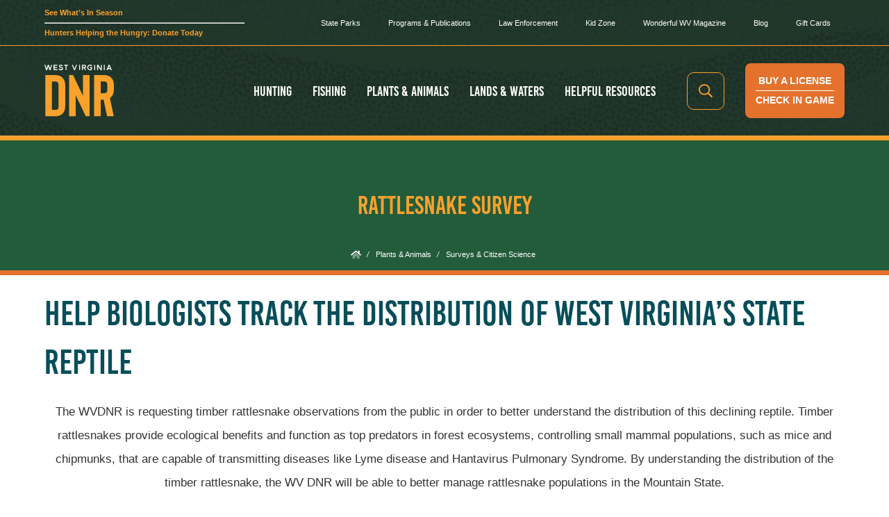

--- FILE ---
content_type: text/html; charset=UTF-8
request_url: https://wvdnr.gov/plants-animals/surveys/rattlesnake-survey/
body_size: 19094
content:
<!doctype html>
<html lang="en-US" class="no-js">

	<head>

		<link rel="preload" as="font" href="/wp-content/themes/wvdnr/fonts/Metropolis-Bold.woff2" type="font/woff2" crossorigin="anonymous">
		<link rel="preload" as="font" href="/wp-content/themes/wvdnr/fonts/Metropolis-Regular.woff2" type="font/woff2" crossorigin="anonymous">
		<style>
			@font-face {
				font-family: "Metropolis";
				src: url("/wp-content/themes/wvdnr/fonts/Metropolis-Medium.woff2") format("woff2");
				font-weight: normal;
				font-style: normal;
				font-display: swap; /* Prevents FOIT/FOUT */
			}
			@font-face {
				font-family: "Metropolis";
				src: url("/wp-content/themes/wvdnr/fonts/Metropolis-Bold.woff2") format("woff2");
				font-weight: bold;
				font-style: normal;
				font-display: swap; /* Prevents FOIT/FOUT */
			}
			html{
				body{
					font-family: "Metropolis", "Roboto", "Trebuchet MS", "Lucida Grande", "Lucida Sans Unicode", "Lucida Sans", "Tahoma", sans-serif;
					line-height: 16px;
					color: #333;
					font-weight: 400;	

					header{
						p{
							font-size: 1.2rem;
							line-height: 1.1em;
						}
					}			
					main{
						li,
						p{
							font-size: 1.2rem;
							line-height: 1.1em;
							letter-spacing: calc(1em * 0.03);
						}
						article{
							.wp-block-heading{
								text-wrap: balance;
							}
						}
					}
				}
			}
	
		</style>
		
		<!-- Google Tag Manager -->
		<script>(function(w,d,s,l,i){w[l]=w[l]||[];w[l].push({'gtm.start':
		new Date().getTime(),event:'gtm.js'});var f=d.getElementsByTagName(s)[0],
		j=d.createElement(s),dl=l!='dataLayer'?'&l='+l:'';j.async=true;j.src=
		'https://www.googletagmanager.com/gtm.js?id='+i+dl;f.parentNode.insertBefore(j,f);
		})(window,document,'script','dataLayer','GTM-T9C2Q4X');</script>
		<!-- End Google Tag Manager -->

		<meta charset="UTF-8">
		
		<title>Rattlesnake Survey - WVDNR</title>

				<meta name="theme-color" content="#21372C" />		

		<link rel="apple-touch-icon" sizes="180x180" href="/apple-touch-icon.png">
		<link rel="icon" type="image/png" sizes="32x32" href="/favicon-32x32.png">
		<link rel="icon" type="image/png" sizes="16x16" href="/favicon-16x16.png">
		<link rel="manifest" href="/site.webmanifest">
		<link rel="mask-icon" href="/safari-pinned-tab.svg" color="#f9a12c">
		<meta name="msapplication-TileColor" content="#f9a12c">
		<meta name="theme-color" content="#ffffff">
		
		<style>



			table.spc td{
				padding: 5px;
			}
			table.brdr td{
				border: 1px solid #333;
				border-collapse: collapse;
			}
			#dnr-dialog{
				border-radius: 8px;
				width: 80vw;
				max-width: 600px;
				max-height: 80vh;
			}
			#dnr-dialog h2{
			    font-size: 40px;
				line-height: 1em;
				padding-right: 2rem;
			}
			#dnr-dialog::backdrop {
				background: rgba(0, 0, 0, 0.5);
			}
			#dnr-dialog button{
				position: absolute;
				top: 10px;
				right: 10px;
				cursor: pointer;
			}


			.header__upper{
				ul{
					li{
						a{
							padding: 10px;
						}
					}
				}
			}
			

		</style>

		<meta http-equiv="X-UA-Compatible" content="IE=edge,chrome=1">
		<meta name="viewport" content="width=device-width, minimum-scale=1.0, maximum-scale=5.0, initial-scale=1.0">



		<meta name='robots' content='index, follow, max-image-preview:large, max-snippet:-1, max-video-preview:-1' />
	<style>img:is([sizes="auto" i], [sizes^="auto," i]) { contain-intrinsic-size: 3000px 1500px }</style>
	
	<!-- This site is optimized with the Yoast SEO Premium plugin v26.5 (Yoast SEO v26.2) - https://yoast.com/wordpress/plugins/seo/ -->
	<meta name="description" content="Help Biologists Track the Distribution of West Virginia&#039;s State Reptile The WVDNR is requesting timber rattlesnake observations from the public in order" />
	<link rel="canonical" href="https://wvdnr.gov/plants-animals/surveys/rattlesnake-survey/" />
	<meta property="og:locale" content="en_US" />
	<meta property="og:type" content="article" />
	<meta property="og:title" content="Rattlesnake Survey - WVDNR" />
	<meta property="og:description" content="Help Biologists Track the Distribution of West Virginia&#039;s State Reptile The WVDNR is requesting timber rattlesnake observations from the public in order" />
	<meta property="og:url" content="https://wvdnr.gov/plants-animals/surveys/rattlesnake-survey/" />
	<meta property="og:site_name" content="West Virginia Division of Natural Resources" />
	<meta property="article:publisher" content="https://www.facebook.com/wildlifewv" />
	<meta property="article:modified_time" content="2022-01-03T14:03:47+00:00" />
	<meta property="og:image" content="https://wvdnr.gov/wp-content/uploads/2021/05/DNRLogo.png" />
	<meta property="og:image:width" content="1386" />
	<meta property="og:image:height" content="1090" />
	<meta property="og:image:type" content="image/png" />
	<meta name="twitter:card" content="summary_large_image" />
	<meta name="twitter:site" content="@wvdnr" />
	<meta name="twitter:label1" content="Est. reading time" />
	<meta name="twitter:data1" content="2 minutes" />
	<script type="application/ld+json" class="yoast-schema-graph">{"@context":"https://schema.org","@graph":[{"@type":"WebPage","@id":"https://wvdnr.gov/plants-animals/surveys/rattlesnake-survey/","url":"https://wvdnr.gov/plants-animals/surveys/rattlesnake-survey/","name":"Rattlesnake Survey - WVDNR","isPartOf":{"@id":"https://wvdnr.gov/#website"},"datePublished":"2021-07-21T15:27:03+00:00","dateModified":"2022-01-03T14:03:47+00:00","description":"Help Biologists Track the Distribution of West Virginia's State Reptile The WVDNR is requesting timber rattlesnake observations from the public in order","breadcrumb":{"@id":"https://wvdnr.gov/plants-animals/surveys/rattlesnake-survey/#breadcrumb"},"inLanguage":"en-US","potentialAction":[{"@type":"ReadAction","target":["https://wvdnr.gov/plants-animals/surveys/rattlesnake-survey/"]}]},{"@type":"BreadcrumbList","@id":"https://wvdnr.gov/plants-animals/surveys/rattlesnake-survey/#breadcrumb","itemListElement":[{"@type":"ListItem","position":1,"name":"Home","item":"https://wvdnr.gov/"},{"@type":"ListItem","position":2,"name":"Plants &#038; Animals","item":"https://wvdnr.gov/plants-animals/"},{"@type":"ListItem","position":3,"name":"Surveys &#038; Citizen Science","item":"https://wvdnr.gov/plants-animals/surveys/"},{"@type":"ListItem","position":4,"name":"Rattlesnake Survey"}]},{"@type":"WebSite","@id":"https://wvdnr.gov/#website","url":"https://wvdnr.gov/","name":"West Virginia Division of Natural Resources","description":"WV State Parks, Hunting, Fishing, License, Wildlife","publisher":{"@id":"https://wvdnr.gov/#organization"},"alternateName":"WVDNR","potentialAction":[{"@type":"SearchAction","target":{"@type":"EntryPoint","urlTemplate":"https://wvdnr.gov/?s={search_term_string}"},"query-input":{"@type":"PropertyValueSpecification","valueRequired":true,"valueName":"search_term_string"}}],"inLanguage":"en-US"},{"@type":"Organization","@id":"https://wvdnr.gov/#organization","name":"West Virginia Division of Natural Resources","alternateName":"WVDNR","url":"https://wvdnr.gov/","logo":{"@type":"ImageObject","inLanguage":"en-US","@id":"https://wvdnr.gov/#/schema/logo/image/","url":"https://wvdnr.gov/wp-content/uploads/2021/05/DNRLogo.png","contentUrl":"https://wvdnr.gov/wp-content/uploads/2021/05/DNRLogo.png","width":1386,"height":1090,"caption":"West Virginia Division of Natural Resources"},"image":{"@id":"https://wvdnr.gov/#/schema/logo/image/"},"sameAs":["https://www.facebook.com/wildlifewv","https://x.com/wvdnr","https://www.instagram.com/dnrwv/"]}]}</script>
	<!-- / Yoast SEO Premium plugin. -->


<link rel='dns-prefetch' href='//cdnjs.cloudflare.com' />
<script type="text/javascript">
/* <![CDATA[ */
window._wpemojiSettings = {"baseUrl":"https:\/\/s.w.org\/images\/core\/emoji\/16.0.1\/72x72\/","ext":".png","svgUrl":"https:\/\/s.w.org\/images\/core\/emoji\/16.0.1\/svg\/","svgExt":".svg","source":{"concatemoji":"https:\/\/wvdnr.gov\/wp-includes\/js\/wp-emoji-release.min.js?ver=6.8.3"}};
/*! This file is auto-generated */
!function(s,n){var o,i,e;function c(e){try{var t={supportTests:e,timestamp:(new Date).valueOf()};sessionStorage.setItem(o,JSON.stringify(t))}catch(e){}}function p(e,t,n){e.clearRect(0,0,e.canvas.width,e.canvas.height),e.fillText(t,0,0);var t=new Uint32Array(e.getImageData(0,0,e.canvas.width,e.canvas.height).data),a=(e.clearRect(0,0,e.canvas.width,e.canvas.height),e.fillText(n,0,0),new Uint32Array(e.getImageData(0,0,e.canvas.width,e.canvas.height).data));return t.every(function(e,t){return e===a[t]})}function u(e,t){e.clearRect(0,0,e.canvas.width,e.canvas.height),e.fillText(t,0,0);for(var n=e.getImageData(16,16,1,1),a=0;a<n.data.length;a++)if(0!==n.data[a])return!1;return!0}function f(e,t,n,a){switch(t){case"flag":return n(e,"\ud83c\udff3\ufe0f\u200d\u26a7\ufe0f","\ud83c\udff3\ufe0f\u200b\u26a7\ufe0f")?!1:!n(e,"\ud83c\udde8\ud83c\uddf6","\ud83c\udde8\u200b\ud83c\uddf6")&&!n(e,"\ud83c\udff4\udb40\udc67\udb40\udc62\udb40\udc65\udb40\udc6e\udb40\udc67\udb40\udc7f","\ud83c\udff4\u200b\udb40\udc67\u200b\udb40\udc62\u200b\udb40\udc65\u200b\udb40\udc6e\u200b\udb40\udc67\u200b\udb40\udc7f");case"emoji":return!a(e,"\ud83e\udedf")}return!1}function g(e,t,n,a){var r="undefined"!=typeof WorkerGlobalScope&&self instanceof WorkerGlobalScope?new OffscreenCanvas(300,150):s.createElement("canvas"),o=r.getContext("2d",{willReadFrequently:!0}),i=(o.textBaseline="top",o.font="600 32px Arial",{});return e.forEach(function(e){i[e]=t(o,e,n,a)}),i}function t(e){var t=s.createElement("script");t.src=e,t.defer=!0,s.head.appendChild(t)}"undefined"!=typeof Promise&&(o="wpEmojiSettingsSupports",i=["flag","emoji"],n.supports={everything:!0,everythingExceptFlag:!0},e=new Promise(function(e){s.addEventListener("DOMContentLoaded",e,{once:!0})}),new Promise(function(t){var n=function(){try{var e=JSON.parse(sessionStorage.getItem(o));if("object"==typeof e&&"number"==typeof e.timestamp&&(new Date).valueOf()<e.timestamp+604800&&"object"==typeof e.supportTests)return e.supportTests}catch(e){}return null}();if(!n){if("undefined"!=typeof Worker&&"undefined"!=typeof OffscreenCanvas&&"undefined"!=typeof URL&&URL.createObjectURL&&"undefined"!=typeof Blob)try{var e="postMessage("+g.toString()+"("+[JSON.stringify(i),f.toString(),p.toString(),u.toString()].join(",")+"));",a=new Blob([e],{type:"text/javascript"}),r=new Worker(URL.createObjectURL(a),{name:"wpTestEmojiSupports"});return void(r.onmessage=function(e){c(n=e.data),r.terminate(),t(n)})}catch(e){}c(n=g(i,f,p,u))}t(n)}).then(function(e){for(var t in e)n.supports[t]=e[t],n.supports.everything=n.supports.everything&&n.supports[t],"flag"!==t&&(n.supports.everythingExceptFlag=n.supports.everythingExceptFlag&&n.supports[t]);n.supports.everythingExceptFlag=n.supports.everythingExceptFlag&&!n.supports.flag,n.DOMReady=!1,n.readyCallback=function(){n.DOMReady=!0}}).then(function(){return e}).then(function(){var e;n.supports.everything||(n.readyCallback(),(e=n.source||{}).concatemoji?t(e.concatemoji):e.wpemoji&&e.twemoji&&(t(e.twemoji),t(e.wpemoji)))}))}((window,document),window._wpemojiSettings);
/* ]]> */
</script>
<link rel='stylesheet' id='genesis-blocks-style-css-css' href='https://wvdnr.gov/wp-content/plugins/genesis-blocks/dist/style-blocks.build.css?ver=1765090980' media='all' />
<link rel='stylesheet' id='html5blank-css' href='https://wvdnr.gov/wp-content/themes/wvdnr/style.css?ver=2025-12' media='all' />
<link rel='stylesheet' id='dashicons-css' href='https://wvdnr.gov/wp-includes/css/dashicons.min.css?ver=6.8.3' media='all' />
<link rel='stylesheet' id='tec-variables-skeleton-css' href='https://wvdnr.gov/wp-content/plugins/event-tickets/common/build/css/variables-skeleton.css?ver=6.10.0' media='all' />
<link rel='stylesheet' id='tec-variables-full-css' href='https://wvdnr.gov/wp-content/plugins/event-tickets/common/build/css/variables-full.css?ver=6.10.0' media='all' />
<link rel='stylesheet' id='tribe-common-skeleton-style-css' href='https://wvdnr.gov/wp-content/plugins/event-tickets/common/build/css/common-skeleton.css?ver=6.10.0' media='all' />
<link rel='stylesheet' id='tribe-common-full-style-css' href='https://wvdnr.gov/wp-content/plugins/event-tickets/common/build/css/common-full.css?ver=6.10.0' media='all' />
<link rel='stylesheet' id='event-tickets-tickets-css-css' href='https://wvdnr.gov/wp-content/plugins/event-tickets/build/css/tickets.css?ver=5.27.2' media='all' />
<link rel='stylesheet' id='event-tickets-tickets-rsvp-css-css' href='https://wvdnr.gov/wp-content/plugins/event-tickets/build/css/rsvp-v1.css?ver=5.27.2' media='all' />
<style id='wp-emoji-styles-inline-css' type='text/css'>

	img.wp-smiley, img.emoji {
		display: inline !important;
		border: none !important;
		box-shadow: none !important;
		height: 1em !important;
		width: 1em !important;
		margin: 0 0.07em !important;
		vertical-align: -0.1em !important;
		background: none !important;
		padding: 0 !important;
	}
</style>
<style id='classic-theme-styles-inline-css' type='text/css'>
/*! This file is auto-generated */
.wp-block-button__link{color:#fff;background-color:#32373c;border-radius:9999px;box-shadow:none;text-decoration:none;padding:calc(.667em + 2px) calc(1.333em + 2px);font-size:1.125em}.wp-block-file__button{background:#32373c;color:#fff;text-decoration:none}
</style>
<style id='global-styles-inline-css' type='text/css'>
:root{--wp--preset--aspect-ratio--square: 1;--wp--preset--aspect-ratio--4-3: 4/3;--wp--preset--aspect-ratio--3-4: 3/4;--wp--preset--aspect-ratio--3-2: 3/2;--wp--preset--aspect-ratio--2-3: 2/3;--wp--preset--aspect-ratio--16-9: 16/9;--wp--preset--aspect-ratio--9-16: 9/16;--wp--preset--color--black: #000000;--wp--preset--color--cyan-bluish-gray: #abb8c3;--wp--preset--color--white: #ffffff;--wp--preset--color--pale-pink: #f78da7;--wp--preset--color--vivid-red: #cf2e2e;--wp--preset--color--luminous-vivid-orange: #ff6900;--wp--preset--color--luminous-vivid-amber: #fcb900;--wp--preset--color--light-green-cyan: #7bdcb5;--wp--preset--color--vivid-green-cyan: #00d084;--wp--preset--color--pale-cyan-blue: #8ed1fc;--wp--preset--color--vivid-cyan-blue: #0693e3;--wp--preset--color--vivid-purple: #9b51e0;--wp--preset--gradient--vivid-cyan-blue-to-vivid-purple: linear-gradient(135deg,rgba(6,147,227,1) 0%,rgb(155,81,224) 100%);--wp--preset--gradient--light-green-cyan-to-vivid-green-cyan: linear-gradient(135deg,rgb(122,220,180) 0%,rgb(0,208,130) 100%);--wp--preset--gradient--luminous-vivid-amber-to-luminous-vivid-orange: linear-gradient(135deg,rgba(252,185,0,1) 0%,rgba(255,105,0,1) 100%);--wp--preset--gradient--luminous-vivid-orange-to-vivid-red: linear-gradient(135deg,rgba(255,105,0,1) 0%,rgb(207,46,46) 100%);--wp--preset--gradient--very-light-gray-to-cyan-bluish-gray: linear-gradient(135deg,rgb(238,238,238) 0%,rgb(169,184,195) 100%);--wp--preset--gradient--cool-to-warm-spectrum: linear-gradient(135deg,rgb(74,234,220) 0%,rgb(151,120,209) 20%,rgb(207,42,186) 40%,rgb(238,44,130) 60%,rgb(251,105,98) 80%,rgb(254,248,76) 100%);--wp--preset--gradient--blush-light-purple: linear-gradient(135deg,rgb(255,206,236) 0%,rgb(152,150,240) 100%);--wp--preset--gradient--blush-bordeaux: linear-gradient(135deg,rgb(254,205,165) 0%,rgb(254,45,45) 50%,rgb(107,0,62) 100%);--wp--preset--gradient--luminous-dusk: linear-gradient(135deg,rgb(255,203,112) 0%,rgb(199,81,192) 50%,rgb(65,88,208) 100%);--wp--preset--gradient--pale-ocean: linear-gradient(135deg,rgb(255,245,203) 0%,rgb(182,227,212) 50%,rgb(51,167,181) 100%);--wp--preset--gradient--electric-grass: linear-gradient(135deg,rgb(202,248,128) 0%,rgb(113,206,126) 100%);--wp--preset--gradient--midnight: linear-gradient(135deg,rgb(2,3,129) 0%,rgb(40,116,252) 100%);--wp--preset--font-size--small: 13px;--wp--preset--font-size--medium: 20px;--wp--preset--font-size--large: 36px;--wp--preset--font-size--x-large: 42px;--wp--preset--spacing--20: 0.44rem;--wp--preset--spacing--30: 0.67rem;--wp--preset--spacing--40: 1rem;--wp--preset--spacing--50: 1.5rem;--wp--preset--spacing--60: 2.25rem;--wp--preset--spacing--70: 3.38rem;--wp--preset--spacing--80: 5.06rem;--wp--preset--shadow--natural: 6px 6px 9px rgba(0, 0, 0, 0.2);--wp--preset--shadow--deep: 12px 12px 50px rgba(0, 0, 0, 0.4);--wp--preset--shadow--sharp: 6px 6px 0px rgba(0, 0, 0, 0.2);--wp--preset--shadow--outlined: 6px 6px 0px -3px rgba(255, 255, 255, 1), 6px 6px rgba(0, 0, 0, 1);--wp--preset--shadow--crisp: 6px 6px 0px rgba(0, 0, 0, 1);}:where(.is-layout-flex){gap: 0.5em;}:where(.is-layout-grid){gap: 0.5em;}body .is-layout-flex{display: flex;}.is-layout-flex{flex-wrap: wrap;align-items: center;}.is-layout-flex > :is(*, div){margin: 0;}body .is-layout-grid{display: grid;}.is-layout-grid > :is(*, div){margin: 0;}:where(.wp-block-columns.is-layout-flex){gap: 2em;}:where(.wp-block-columns.is-layout-grid){gap: 2em;}:where(.wp-block-post-template.is-layout-flex){gap: 1.25em;}:where(.wp-block-post-template.is-layout-grid){gap: 1.25em;}.has-black-color{color: var(--wp--preset--color--black) !important;}.has-cyan-bluish-gray-color{color: var(--wp--preset--color--cyan-bluish-gray) !important;}.has-white-color{color: var(--wp--preset--color--white) !important;}.has-pale-pink-color{color: var(--wp--preset--color--pale-pink) !important;}.has-vivid-red-color{color: var(--wp--preset--color--vivid-red) !important;}.has-luminous-vivid-orange-color{color: var(--wp--preset--color--luminous-vivid-orange) !important;}.has-luminous-vivid-amber-color{color: var(--wp--preset--color--luminous-vivid-amber) !important;}.has-light-green-cyan-color{color: var(--wp--preset--color--light-green-cyan) !important;}.has-vivid-green-cyan-color{color: var(--wp--preset--color--vivid-green-cyan) !important;}.has-pale-cyan-blue-color{color: var(--wp--preset--color--pale-cyan-blue) !important;}.has-vivid-cyan-blue-color{color: var(--wp--preset--color--vivid-cyan-blue) !important;}.has-vivid-purple-color{color: var(--wp--preset--color--vivid-purple) !important;}.has-black-background-color{background-color: var(--wp--preset--color--black) !important;}.has-cyan-bluish-gray-background-color{background-color: var(--wp--preset--color--cyan-bluish-gray) !important;}.has-white-background-color{background-color: var(--wp--preset--color--white) !important;}.has-pale-pink-background-color{background-color: var(--wp--preset--color--pale-pink) !important;}.has-vivid-red-background-color{background-color: var(--wp--preset--color--vivid-red) !important;}.has-luminous-vivid-orange-background-color{background-color: var(--wp--preset--color--luminous-vivid-orange) !important;}.has-luminous-vivid-amber-background-color{background-color: var(--wp--preset--color--luminous-vivid-amber) !important;}.has-light-green-cyan-background-color{background-color: var(--wp--preset--color--light-green-cyan) !important;}.has-vivid-green-cyan-background-color{background-color: var(--wp--preset--color--vivid-green-cyan) !important;}.has-pale-cyan-blue-background-color{background-color: var(--wp--preset--color--pale-cyan-blue) !important;}.has-vivid-cyan-blue-background-color{background-color: var(--wp--preset--color--vivid-cyan-blue) !important;}.has-vivid-purple-background-color{background-color: var(--wp--preset--color--vivid-purple) !important;}.has-black-border-color{border-color: var(--wp--preset--color--black) !important;}.has-cyan-bluish-gray-border-color{border-color: var(--wp--preset--color--cyan-bluish-gray) !important;}.has-white-border-color{border-color: var(--wp--preset--color--white) !important;}.has-pale-pink-border-color{border-color: var(--wp--preset--color--pale-pink) !important;}.has-vivid-red-border-color{border-color: var(--wp--preset--color--vivid-red) !important;}.has-luminous-vivid-orange-border-color{border-color: var(--wp--preset--color--luminous-vivid-orange) !important;}.has-luminous-vivid-amber-border-color{border-color: var(--wp--preset--color--luminous-vivid-amber) !important;}.has-light-green-cyan-border-color{border-color: var(--wp--preset--color--light-green-cyan) !important;}.has-vivid-green-cyan-border-color{border-color: var(--wp--preset--color--vivid-green-cyan) !important;}.has-pale-cyan-blue-border-color{border-color: var(--wp--preset--color--pale-cyan-blue) !important;}.has-vivid-cyan-blue-border-color{border-color: var(--wp--preset--color--vivid-cyan-blue) !important;}.has-vivid-purple-border-color{border-color: var(--wp--preset--color--vivid-purple) !important;}.has-vivid-cyan-blue-to-vivid-purple-gradient-background{background: var(--wp--preset--gradient--vivid-cyan-blue-to-vivid-purple) !important;}.has-light-green-cyan-to-vivid-green-cyan-gradient-background{background: var(--wp--preset--gradient--light-green-cyan-to-vivid-green-cyan) !important;}.has-luminous-vivid-amber-to-luminous-vivid-orange-gradient-background{background: var(--wp--preset--gradient--luminous-vivid-amber-to-luminous-vivid-orange) !important;}.has-luminous-vivid-orange-to-vivid-red-gradient-background{background: var(--wp--preset--gradient--luminous-vivid-orange-to-vivid-red) !important;}.has-very-light-gray-to-cyan-bluish-gray-gradient-background{background: var(--wp--preset--gradient--very-light-gray-to-cyan-bluish-gray) !important;}.has-cool-to-warm-spectrum-gradient-background{background: var(--wp--preset--gradient--cool-to-warm-spectrum) !important;}.has-blush-light-purple-gradient-background{background: var(--wp--preset--gradient--blush-light-purple) !important;}.has-blush-bordeaux-gradient-background{background: var(--wp--preset--gradient--blush-bordeaux) !important;}.has-luminous-dusk-gradient-background{background: var(--wp--preset--gradient--luminous-dusk) !important;}.has-pale-ocean-gradient-background{background: var(--wp--preset--gradient--pale-ocean) !important;}.has-electric-grass-gradient-background{background: var(--wp--preset--gradient--electric-grass) !important;}.has-midnight-gradient-background{background: var(--wp--preset--gradient--midnight) !important;}.has-small-font-size{font-size: var(--wp--preset--font-size--small) !important;}.has-medium-font-size{font-size: var(--wp--preset--font-size--medium) !important;}.has-large-font-size{font-size: var(--wp--preset--font-size--large) !important;}.has-x-large-font-size{font-size: var(--wp--preset--font-size--x-large) !important;}
:where(.wp-block-post-template.is-layout-flex){gap: 1.25em;}:where(.wp-block-post-template.is-layout-grid){gap: 1.25em;}
:where(.wp-block-columns.is-layout-flex){gap: 2em;}:where(.wp-block-columns.is-layout-grid){gap: 2em;}
:root :where(.wp-block-pullquote){font-size: 1.5em;line-height: 1.6;}
</style>
<link rel='stylesheet' id='event-tickets-rsvp-css' href='https://wvdnr.gov/wp-content/plugins/event-tickets/build/css/rsvp.css?ver=5.27.2' media='all' />
<script type="text/javascript" src="https://cdnjs.cloudflare.com/ajax/libs/jquery/3.6.0/jquery.min.js?ver=3.6.0" id="jquery-js"></script>
<script type="text/javascript" id="file_uploads_nfpluginsettings-js-extra">
/* <![CDATA[ */
var params = {"clearLogRestUrl":"https:\/\/wvdnr.gov\/wp-json\/nf-file-uploads\/debug-log\/delete-all","clearLogButtonId":"file_uploads_clear_debug_logger","downloadLogRestUrl":"https:\/\/wvdnr.gov\/wp-json\/nf-file-uploads\/debug-log\/get-all","downloadLogButtonId":"file_uploads_download_debug_logger"};
/* ]]> */
</script>
<script type="text/javascript" src="https://wvdnr.gov/wp-content/plugins/ninja-forms-uploads/assets/js/nfpluginsettings.js?ver=3.3.23" id="file_uploads_nfpluginsettings-js"></script>
<link rel="https://api.w.org/" href="https://wvdnr.gov/wp-json/" /><link rel="alternate" title="JSON" type="application/json" href="https://wvdnr.gov/wp-json/wp/v2/pages/5108" /><link rel="alternate" title="oEmbed (JSON)" type="application/json+oembed" href="https://wvdnr.gov/wp-json/oembed/1.0/embed?url=https%3A%2F%2Fwvdnr.gov%2Fplants-animals%2Fsurveys%2Frattlesnake-survey%2F" />
<link rel="alternate" title="oEmbed (XML)" type="text/xml+oembed" href="https://wvdnr.gov/wp-json/oembed/1.0/embed?url=https%3A%2F%2Fwvdnr.gov%2Fplants-animals%2Fsurveys%2Frattlesnake-survey%2F&#038;format=xml" />
<meta name="et-api-version" content="v1"><meta name="et-api-origin" content="https://wvdnr.gov"><link rel="https://theeventscalendar.com/" href="https://wvdnr.gov/wp-json/tribe/tickets/v1/" /><meta name="tec-api-version" content="v1"><meta name="tec-api-origin" content="https://wvdnr.gov"><link rel="alternate" href="https://wvdnr.gov/wp-json/tribe/events/v1/" /><!-- There is no amphtml version available for this URL. --><link rel="icon" href="https://wvdnr.gov/wp-content/uploads/2021/05/cropped-DNRLogo-32x32.png" sizes="32x32" />
<link rel="icon" href="https://wvdnr.gov/wp-content/uploads/2021/05/cropped-DNRLogo-192x192.png" sizes="192x192" />
<link rel="apple-touch-icon" href="https://wvdnr.gov/wp-content/uploads/2021/05/cropped-DNRLogo-180x180.png" />
<meta name="msapplication-TileImage" content="https://wvdnr.gov/wp-content/uploads/2021/05/cropped-DNRLogo-270x270.png" />
					<!-- <script type="text/javascript" src="https://www.bugherd.com/sidebarv2.js?apikey=cdlkz2l5u3vrcocs5xg27w" async="true"></script> -->
					</head>
	
	<body id="body" class="wp-singular page-template-default page page-id-5108 page-child parent-pageid-1516 wp-theme-wvdnr no-thumb no-modal tribe-no-js tec-no-tickets-on-recurring tec-no-rsvp-on-recurring rattlesnake-survey tribe-theme-wvdnr">
		
		<!-- Google Tag Manager (noscript) -->
		<noscript><iframe src="https://www.googletagmanager.com/ns.html?id=GTM-T9C2Q4X"
		height="0" width="0" style="display:none;visibility:hidden"></iframe></noscript>
		<!-- End Google Tag Manager (noscript) -->

		
		
		
		<div id="search-container" class="search-container">
			<!-- search -->
			<form class="search" method="get" action="https://wvdnr.gov" role="search">
				<input id="search-input" class="search-input" type="search" name="s" placeholder="Search...">
				<button aria-label="Search Submit Button" class="search-submit lazyload" data-load="/wp-content/themes/wvdnr/img/icons/search.svg" type="submit"></button>
			</form>
			<!-- /search -->		
		</div>
		
				
		<style>


			main ul.wp-block-list{
				list-style-type: disc;
				margin-left: 1.5rem;
			}

			.mcta{
				background: #E4722D;
				color: #fff !important;
				text-decoration: none;
				padding: 10px 0px;
				text-align: center;
				display: flex;
				flex-direction: column;
				align-items: center;
			}
			.mcta span{
				display: inline-block;
				padding: 5px;
			}
			.mcta span.f{
				border-bottom: 2px solid white;
			}
			@media screen and (min-width: 1024px) {
				.mcta{
					display: none;
				}
			}
		</style>
		<a class="mcta" rel="noopener referrer" target="_blank" href="https://www.wvhunt.com/login">
			<span class="f">BUY A LICENSE</span>
			<span>CHECK IN GAME</span>
		</a>
	
		<!-- header -->
		<header class="header">
			
			<div class="header__upper">
				<div class="grid-container">
					<div class="cell alrt">						
						<p><a href="/hunting-seasons#h-in-season-now"><strong>See What&#8217;s In Season</strong></a></p>
<hr />
<p><a href="/programs-publications/hunters-helping-the-hungry/"><strong>Hunters Helping the Hungry: Donate Today</strong></a></p>
					</div>	
					<div class="cell grow">
						<div class="navigation navigation-secondary">
							<nav class="nav" role="navigation">
								<ul class="dropdown menu" data-dropdown-menu><li id="menu-item-1769" class="menu-item menu-item-type-custom menu-item-object-custom menu-item-1769"><a href="https://wvdnr.gov/lands-waters/west-virginia-state-parks/">State Parks</a></li>
<li id="menu-item-28" class="menu-item menu-item-type-post_type menu-item-object-page menu-item-28"><a href="https://wvdnr.gov/programs-publications/">Programs &#038; Publications</a></li>
<li id="menu-item-29" class="menu-item menu-item-type-post_type menu-item-object-page menu-item-29"><a href="https://wvdnr.gov/law-enforcement/">Law Enforcement</a></li>
<li id="menu-item-30" class="menu-item menu-item-type-post_type menu-item-object-page menu-item-30"><a href="https://wvdnr.gov/kid-zone/">Kid Zone</a></li>
<li id="menu-item-1856" class="menu-item menu-item-type-custom menu-item-object-custom menu-item-1856"><a href="https://wvdnr.gov/wonderful-west-virginia-magazine/">Wonderful WV Magazine</a></li>
<li id="menu-item-32" class="menu-item menu-item-type-post_type menu-item-object-page menu-item-32"><a href="https://wvdnr.gov/blog/">Blog</a></li>
<li id="menu-item-17720" class="menu-item menu-item-type-post_type menu-item-object-page menu-item-17720"><a href="https://wvdnr.gov/west-virginia-dnr-gift-cards/">Gift Cards</a></li>
</ul>							</nav>
						</div>
					</div>						
				</div>				
			</div>
			
			<div class="header__lower">
				<div class="grid-container">
					<div class="cell">
						<div class="logo">
    <a href="https://wvdnr.gov">
        <img width="100" height="76" src="https://wvdnr.gov/wp-content/themes/wvdnr/img/logo.svg" alt="Official logo" class="logo-img">
    </a>
</div>					</div>	
					<div class="cell grow">
						<div class="navigation navigation-primary">
							<nav class="nav" role="navigation">
								<ul class="dropdown menu" data-dropdown-menu><li id="menu-item-23" class="menu-item menu-item-type-post_type menu-item-object-page menu-item-23"><a href="https://wvdnr.gov/hunting/">Hunting</a></li>
<li id="menu-item-22" class="menu-item menu-item-type-post_type menu-item-object-page menu-item-22"><a href="https://wvdnr.gov/fishing/">Fishing</a></li>
<li id="menu-item-24" class="menu-item menu-item-type-post_type menu-item-object-page current-page-ancestor menu-item-24"><a href="https://wvdnr.gov/plants-animals/">Plants &#038; Animals</a></li>
<li id="menu-item-25" class="menu-item menu-item-type-post_type menu-item-object-page menu-item-25"><a href="https://wvdnr.gov/lands-waters/">Lands &#038; Waters</a></li>
<li id="menu-item-26" class="menu-item menu-item-type-post_type menu-item-object-page menu-item-26"><a href="https://wvdnr.gov/outdoor-recreation/">Helpful Resources</a></li>
</ul>							</nav>
							<span aria-label="Search Button" title="Search Button" alt="Search Button" data-load="/wp-content/themes/wvdnr/img/icons/search.svg" role="button" id="search-toggle" class="btn btn_search lazyload" > </span>
							<span aria-label="Open Mobile Menu" title="Open Mobile Menu" alt="Open Mobile Menu"  data-load="/wp-content/themes/wvdnr/img/icons/bars.svg" status="0" role="button" id="menu-toggle" class="btn btn_menu lazyload" > </span>
							<a class="button" role="button" rel="noopener referrer" target="_blank" href="https://www.wvhunt.com/login"><span class="f">BUY A LICENSE</span><span>CHECK IN GAME</span></a>

						</div>						
					</div>						
				</div>				
			</div>	
			
								<div class="mobile-menu">			
						<div class="mobile-menu--data">
							<div class="grid-container--menu">
								<!-- <p><strong>In Season:</strong> Trout, Lorem Ipsum, Lorem Ipsum</p> -->
									<p><a href="/hunting-seasons#h-in-season-now"><strong>See What&#8217;s In Season</strong></a></p>
<hr />
<p><a href="/programs-publications/hunters-helping-the-hungry/"><strong>Hunters Helping the Hungry: Donate Today</strong></a></p>
								<a class="button" role="button" rel="noopener referrer" target="_blank" href="https://www.wvhunt.com/login"><span class="f">BUY A LICENSE</span><span>CHECK IN GAME</span></a>
							</div>
						</div>		
						<div class="row-cont">																
							<div class="mobile-menu--hunting row">
								<h4 class="toggle">Hunting</h4>	
								<div class="grid-container--menu">
	<div class="col col--1">
		<p><a href="https://wvdnr.gov/hunting/"><img fetchpriority="high" decoding="async" class="alignnone wp-image-16756 size-339p@2x" title="A photo of three men in blaze and camo hunting in West Virginia" src="https://wvdnr.gov/wp-content/uploads/2025/03/WV_FALL_Hunting_0893-720x480-6f55b3b1-2c0f-486a-bc21-21dac8c173a6-678x416.webp" alt="A photo of three men in blaze and camo hunting in West Virginia" width="678" height="416" srcset="https://wvdnr.gov/wp-content/uploads/2025/03/WV_FALL_Hunting_0893-720x480-6f55b3b1-2c0f-486a-bc21-21dac8c173a6-678x416.webp 678w, https://wvdnr.gov/wp-content/uploads/2025/03/WV_FALL_Hunting_0893-720x480-6f55b3b1-2c0f-486a-bc21-21dac8c173a6-339x208.webp 339w" sizes="(max-width: 678px) 100vw, 678px" /></a></p>
<h3><a href="https://wvdnr.gov/hunting/state-records/">Hunting State Records</a></h3>
<h3><a href="https://wvdnr.gov/plants-animals/big-game/">Big Game</a></h3>
<h3><a href="https://wvdnr.gov/hunting/small-game/">Small Game</a></h3>
<h3><a href="https://wvdnr.gov/frequently-asked-questions/" target="_blank" rel="noopener">FAQ</a></h3>
	</div>
	<div class="col col--2">
		<h3><a href="https://wvdnr.gov/hunting/hunting-regulations/">Regulations</a></h3>
<ul>
<li><a href="https://wvdnr.gov/hunting-seasons/">Season Dates</a></li>
<li><a href="https://wvdnr.gov/hunting/poaching/">Poaching</a></li>
<li style="list-style-type: none;"></li>
</ul>
<h3>Consuming Game</h3>
<ul>
<li><a href="https://wvdnr.gov/hunting/handling-deer-meat/">Handling Deer Meat</a></li>
<li><a href="https://wvdnr.gov/hunting/handling-deer-meat/recipes/">Recipes</a></li>
</ul>
<h3><a href="https://www.mapwv.gov/huntfish/" target="_blank" rel="noopener">Hunting Map</a></h3>
<h3><a href="http://lutra.dnr.state.wv.us/cwd/" target="_blank" rel="noopener">Check CWD Test Results</a></h3>
		
	</div>
	<div class="col col--3">
		<h3><a href="https://wvdnr.gov/hunting/firearms/">Firearms</a></h3>
<h3><a href="https://wvdnr.gov/hunting/archery/">Archery</a></h3>
<h3><a href="https://wvdnr.gov/hunting/trapping/">Trapping</a></h3>
<h3><a href="https://wvdnr.gov/hunting/furbearers/">Furbearers</a></h3>
<h3><a href="https://wvdnr.gov/hunting/youth-hunting/">Youth Hunting</a></h3>
<h3><a href="https://wvdnr.gov/lands-waters/wildlife-management-areas/">Public Hunting Lands</a></h3>
<h3><a href="https://wvdnr.gov/programs-publications/">Hunting Programs</a></h3>
		
	</div>
	<div class="col col--4">
		<h3><a href="https://wvdnr.gov/hunting/">Hunting Basics</a></h3>
<ul>
<li><a href="https://wvdnr.gov/frequently-asked-questions/regulations-and-licenses/">Hunting License Information</a></li>
<li><a href="https://wvdnr.gov/lifetime-licenses/">Lifetime Licensing</a></li>
<li><a href="https://wvdnr.gov/hunting/hunting-regulations/">Hunting Regulations</a></li>
<li><a href="https://wvdnr.gov/lands-waters/whitewater-commission/state-law-and-regulation/">Laws</a></li>
<li><a href="https://wvdnr.gov/programs-publications/hunter-education/">Hunter Education Program</a></li>
<li><a href="https://wvdnr.gov/hunting/hunting-regulations/">Sunday Hunting</a></li>
<li><a href="https://wvdnr.gov/hunting/class-q-hunting/">Class Q/QQ Hunting</a></li>
<li><a href="https://www.wvhunt.com/login">Hunting Applications</a></li>
</ul>
			
	</div>
</div>							</div>				
							<div class="mobile-menu--fishing row">
								<h4 class="toggle">Fishing</h4>
								<div class="grid-container--menu">
	<div class="col col--1">
		<p><a href="https://wvdnr.gov/fishing/"><img decoding="async" class="alignnone wp-image-16757 size-339p@2x" title="A photo of two people fishing in West Virginia" src="https://wvdnr.gov/wp-content/uploads/2025/03/CA8386-720x480-9b2e95d5-e2c2-4f6f-952c-a1e20322f047-1-678x416.webp" alt="A photo of two people fishing in West Virginia" width="678" height="416" srcset="https://wvdnr.gov/wp-content/uploads/2025/03/CA8386-720x480-9b2e95d5-e2c2-4f6f-952c-a1e20322f047-1-678x416.webp 678w, https://wvdnr.gov/wp-content/uploads/2025/03/CA8386-720x480-9b2e95d5-e2c2-4f6f-952c-a1e20322f047-1-339x208.webp 339w" sizes="(max-width: 678px) 100vw, 678px" /></a></p>
<h3><a href="https://wvdnr.gov/fishing/">Fishing Basics</a></h3>
<ul>
<li><a href="https://wvdnr.gov/buy-a-license/">Fishing License Information</a></li>
<li><a href="https://wvdnr.gov/lifetime-licenses/">Lifetime Licensing</a></li>
<li><a href="https://wvdnr.gov/fishing/fishing-regulations/">Fishing Forms &amp; Applications</a></li>
<li><a href="https://wvdnr.gov/plants-animals/fish/">Sport Fish Identification</a></li>
<li><a href="https://wvdnr.gov/fishing/class-q-fishing/">Class Q Fishing</a></li>
</ul>
	</div>
	<div class="col col--2">
		<h3><a href="https://wvdnr.gov/programs-publications/national-hunting-and-fishing-days/">NATIONAL HUNTING &amp; FISHING DAYS</a></h3>
<h3><a href="https://wvdnr.gov/boater-education/">BOATER EDUCATION</a></h3>
<h3><a href="https://wvdnr.gov/fishing/fish-stocking/">FISH STOCKING</a></h3>
<h3><a href="https://wvdnr.gov/fishing/youth-fishing/">YOUTH FISHING</a></h3>
<h3><a href="https://wvdnr.gov/fishing/state-records/">FISHING STATE RECORDS</a></h3>
<h3><a href="https://wvdnr.gov/fishing/fishing-regulations/">FISHING TOURNAMENTS</a></h3>
<h3><a href="https://wvdnr.gov/fishing/fish-management/">FISH MANAGEMENT &amp; PUBLICATIONS</a></h3>
<h3><a href="https://www.mapwv.gov/huntfish/" target="_blank" rel="noopener">FISHING MAP</a></h3>
		
	</div>
	<div class="col col--3">
		<h3><a href="https://wvdnr.gov/fishing/lake-stream-conditions/">LAKE &amp; STREAM CONDITIONS</a></h3>
<h3><a href="https://wvdnr.gov/lands-waters/stream-access-points/">STREAM ACCESS MAP</a></h3>
<h3><a href="https://wvdnr.gov/fishing/fishing-regulations/">REGULATIONS</a></h3>
<ul>
<li><a style="font-size: 16px;" href="https://wvdnr.gov/preparing-storing-wild-game/">Preparing Fresh Catch</a></li>
<li><a href="https://wvdnr.gov/fishing/fish-recipes/">Recipes</a></li>
</ul>
		
	</div>
</div>

							</div>					
							<div class="mobile-menu--plants row">
								<h4 class="toggle">Plants & Animals</h4>
								<div class="grid-container--menu">
	<div class="col col--1">
		<p><a href="https://wvdnr.gov/outdoor-recreation/west-virginia-wildlife-center/"><img decoding="async" class="alignnone wp-image-16758 size-medium" src="https://wvdnr.gov/wp-content/uploads/2025/03/11D_3AE_6852694_2620460717_6-250x167.webp" alt="WV Wildlife Center map and sign" width="250" height="167" srcset="https://wvdnr.gov/wp-content/uploads/2025/03/11D_3AE_6852694_2620460717_6-250x167.webp 250w, https://wvdnr.gov/wp-content/uploads/2025/03/11D_3AE_6852694_2620460717_6-700x467.webp 700w, https://wvdnr.gov/wp-content/uploads/2025/03/11D_3AE_6852694_2620460717_6-768x512.webp 768w, https://wvdnr.gov/wp-content/uploads/2025/03/11D_3AE_6852694_2620460717_6-120x80.webp 120w, https://wvdnr.gov/wp-content/uploads/2025/03/11D_3AE_6852694_2620460717_6-300x200.webp 300w, https://wvdnr.gov/wp-content/uploads/2025/03/11D_3AE_6852694_2620460717_6-320x213.webp 320w, https://wvdnr.gov/wp-content/uploads/2025/03/11D_3AE_6852694_2620460717_6-480x320.webp 480w, https://wvdnr.gov/wp-content/uploads/2025/03/11D_3AE_6852694_2620460717_6-612x407.webp 612w, https://wvdnr.gov/wp-content/uploads/2025/03/11D_3AE_6852694_2620460717_6-640x427.webp 640w, https://wvdnr.gov/wp-content/uploads/2025/03/11D_3AE_6852694_2620460717_6-600x400.webp 600w, https://wvdnr.gov/wp-content/uploads/2025/03/11D_3AE_6852694_2620460717_6.webp 960w" sizes="(max-width: 250px) 100vw, 250px" /></a></p>
<h3><a href="https://wvdnr.gov/outdoor-recreation/west-virginia-wildlife-center/">WV Wildlife Center</a></h3>
<h4>April 1 – Oct 31: 9-5</h4>
<p>Exit gates close at 6 PM</p>
<h4>Nov 1 – March 31: 9-3</h4>
<p>Restaurant &amp; Gift Shop hours are 9 AM – 3 PM</p>
<p><em>Hours are subject to change with weather </em></p>
	</div>
	<div class="col col--2">
		<h3><a href="https://wvdnr.gov/plants-animals/native-species/">Native Species</a></h3>
<ul>
<li><a href="https://wvdnr.gov/plants-animals/mammals/">Mammals</a></li>
<li><a href="https://wvdnr.gov/plants-animals/sportfish/">Sportfish</a></li>
<li><a href="https://wvdnr.gov/plants-animals/freshwater-mussels/">Mussels</a></li>
<li><a href="https://wvdnr.gov/plants-animals/big-game/">Big Game</a></li>
<li><a href="https://wvdnr.gov/plants-animals/birds/">Birds</a></li>
<li><a href="https://wvdnr.gov/plants-animals/amphibians-reptiles/">Amphibians &amp; Reptiles</a></li>
<li><a href="https://wvdnr.gov/outdoor-recreation/plants-fungi/">Plants &amp; Fungi</a></li>
</ul>
		
	</div>
	<div class="col col--3">
		<h3><a href="https://wvdnr.gov/plants-animals/conservation-education/">CONSERVATION</a></h3>
<ul>
<li><a href="https://wvdnr.gov/plants-animals/elk/">Elk Restoration</a></li>
<li><a href="https://wvdnr.gov/plants-animals/song-forest-management-guidelines/">Songbird Forest Management Guidelines</a></li>
<li><a href="https://wvdnr.gov/plants-animals/rare-threatened-endangered-species/">Rare, Threatened &amp; Endangered Species</a></li>
<li><a href="https://wvdnr.gov/plants-animals/nuisance-wildlife/">Nuisance Wildlife</a></li>
<li><a href="https://wvdnr.gov/state-wildlife-action-plan/">State Wildlife Action Plan</a></li>
</ul>
		
	</div>
	<div class="col col--4">
		<h3><a href="https://wvdnr.gov/plants-animals/">RESEARCH</a></h3>
<ul>
<li><a href="https://wvdnr.gov/plants-animals/scientific-collecting-permit/">Scientific Collecting Permit</a></li>
<li><a href="https://wvdnr.gov/plants-animals/surveys/">Surveys</a></li>
<li><a href="https://wvdnr.gov/plants-animals/wildlife-disease/">Wildlife Disease</a></li>
<li><a href="https://wvdnr.gov/plants-animals/exotic-and-invasive-species/">Exotic &amp; Invasive Species</a></li>
</ul>
			
	</div>
</div>							</div>					
							<div class="mobile-menu--lands row">
								<h4 class="toggle">Lands & Waters</h4>
								<div class="grid-container--menu">
	<div class="col col--1">
		<h3><a href="https://wvdnr.gov/lands-waters/west-virginia-state-parks/">State Parks &amp; Forests</a></h3>
<ul>
<li><a href="https://wvstateparks.com/places-to-stay/" target="_blank" rel="noopener">Lodging</a></li>
<li><a href="https://wvstateparks.com/things-to-do/" target="_blank" rel="noopener">Activities</a></li>
<li><a href="https://wvstateparks.com/rules-and-regulations/" target="_blank" rel="noopener">Regulations</a></li>
<li><a href="https://wvstateparks.com/things-to-do/fishing/" target="_blank" rel="noopener">Fishing at State Parks</a></li>
</ul>
<h3><a href="https://wvdnr.gov/lands-waters/natural-and-scenic-areas/">NATURAL &amp; SCENIC AREAS</a></h3>
<ul>
<li><a href="https://wvdnr.gov/claudia-l-workman-wildlife-education-center-at-forks-of-coal-state-natural-area/">Forks of Coal</a></li>
</ul>
	</div>
	<div class="col col--2">
		<h3><a href="https://wvdnr.gov/lands-waters/wildlife-management-areas/">WILDLIFE MANAGEMENT AREAS</a></h3>
<ul>
<li><a href="https://wvdnr.gov/lands-waters/wildlife-management-areas/">Map &amp; List</a></li>
<li><a href="https://wvdnr.gov/lands-waters/wildlife-management-areas/shooting-ranges/">Shooting Ranges</a></li>
</ul>
<h3><a href="https://wvdnr.gov/lands-waters/national-park-service-information/">NATIONAL LANDS</a></h3>
<ul>
<li><a href="https://wvdnr.gov/lands-waters/national-park-service-information/">National Parks</a></li>
<li><a href="https://wvdnr.gov/lands-waters/national-forest-service-information/">National Forests</a></li>
</ul>
<h3><a href="https://wvdnr.gov/gis-mapping/" target="_blank" rel="noopener">GIS &amp; MAPPING</a></h3>
		
	</div>
	<div class="col col--3">
		<h3><a href="https://wvdnr.gov/lands-waters/rivers-and-streams/">RIVERS &amp; STREAMS</a></h3>
<ul>
<li><a href="https://wvdnr.gov/lands-waters/rivers-and-streams/">Dams &amp; Reservoirs</a></li>
<li><a href="https://wvdnr.gov/lands-waters/stream-access-points/">Stream Access Points</a></li>
<li><a href="https://wvdnr.gov/lands-waters/stream-gauges/">Stream Gauges</a></li>
</ul>
<h3><a href="https://wvdnr.gov/lands-waters/boating/">BOATING</a></h3>
<ul>
<li><a href="https://wvdnr.gov/lands-waters/boating/">Boater Education Card</a></li>
<li><a href="https://wvdnr.gov/lands-waters/stream-access-points/">Boat Ramps</a></li>
<li><a href="/fishing/lake-stream-conditions/">Current Stream Conditions</a></li>
</ul>
		
	</div>
	<div class="col col--4">
		<h3><a href="https://wvdnr.gov/lands-waters/office-of-lands-and-streams/">OFFICE OF LANDS &amp; STREAMS</a></h3>
<h3><a href="https://wvdnr.gov/lands-waters/whitewater-commission/">WHITEWATER COMMISSION</a></h3>
<ul>
<li><a href="https://wvdnr.gov/lands-waters/whitewater-commission/licenses-and-forms/">Licenses &amp; Forms</a></li>
<li><a href="https://wvdnr.gov/lands-waters/whitewater-commission/whitewater-commission-meetings/">Meetings</a></li>
<li><a href="https://wvdnr.gov/lands-waters/whitewater-commission/online-reporting/">Online Reporting</a></li>
<li><a href="https://wvdnr.gov/lands-waters/whitewater-commission/publications-and-reporting/">Publications &amp; Reports</a></li>
<li><a href="https://wvdnr.gov/lands-waters/whitewater-commission/state-law-and-regulation/">State Law &amp; Regulation</a></li>
<li><a href="https://wvdnr.gov/lands-waters/whitewater-commission/how-to-become-a-whitewater-outfitter-and-guide/">How to Become a Whitewater Outfitter &amp; Guide</a></li>
</ul>
			
	</div>
</div>							</div>					
							<div class="mobile-menu--recreation row">
								<h4 class="toggle">Outdoor Recreation</h4>
								<div class="grid-container--menu">
	<div class="col col--1">
		<h3><a href="https://wvdnr.gov/plants-animals/birds/bird-watching-areas/">WILDLIFE WATCHING</a></h3>
<ul>
<li><a href="https://wvdnr.gov/tips-for-observing-west-virginia-wildlife/">Observing Wildlife</a></li>
<li><a href="https://wvdnr.gov/tips-what-will-help-you-landscape-for-wildlife/">Landscaping for Wildlife</a></li>
<li><a href="https://wvdnr.gov/plants-animals/birds/">Birding</a></li>
<li><a href="https://wvdnr.gov/tips-to-help-you-identify-west-virginia-wildlife/">Identifying Wildlife</a></li>
<li><a href="https://wvdnr.gov/snakes-alive/">Snakes Alive!</a></li>
<li><a href="https://wvdnr.gov/the-dos-and-donts-of-feeding-wildlife/">Feeding Wildlife</a></li>
<li><a href="https://wvdnr.gov/3-tips-for-taking-pictures-of-west-virginias-wildlife/">Wildlife Photography</a></li>
<li><a href="https://wvdnr.gov/plants-animals/birds/bird-watching-areas/">Birds of Prey</a></li>
<li><a href="https://wvdnr.gov/outdoor-recreation/west-virginia-wildlife-center/">West Virginia Wildlife Center</a></li>
<li><a href="https://wvdnr.gov/watch-your-step-snakes-of-west-virginia/">Snakes of West Virginia</a></li>
</ul>
	</div>
	<div class="col col--2">
		<h3><a href="https://wvdnr.gov/plants-animals/">PLANT IDENTIFICATION</a></h3>
<ul>
<li><a href="https://wvdnr.gov/native-plants-sources/">Native Plant Species</a></li>
<li><a href="https://wvdnr.gov/better-seen-than-touched/">Poison Ivy &amp; Plants to Avoid</a></li>
<li><a href="https://wvdnr.gov/plants-animals/exotic-and-invasive-species/">Exotic &amp; Invasive Species</a></li>
</ul>
<h3>OUTDOOR RECREATION</h3>
<ul>
<li><a href="https://wvtourism.com/things-to-do/outdoor-adventures/hiking/">Hiking</a></li>
<li><a href="https://wvtourism.com/things-to-do/outdoor-adventures/watersports/">Watersports</a></li>
<li><a href="https://wvtourism.com/things-to-do/outdoor-adventures/whitewater-rafting/">Whitewater Rafting</a></li>
</ul>
		
	</div>
	<div class="col col--3">
		<h3><a href="https://wvdnr.gov/lands-waters/boating/">BOATING &amp; WATER RECREATION</a></h3>
<ul>
<li><a href="https://wvdnr.gov/lands-waters/rivers-and-streams/">Rivers</a></li>
<li><a href="https://wvdnr.gov/wvdnrs-guide-to-fishing-in-lakes-and-reservoirs-2/">Reservoirs</a></li>
<li><a href="https://wvdnr.gov/lands-waters/stream-access-points/">Boat Ramps</a></li>
<li><a href="https://wvdnr.gov/lands-waters/boating/">PFDs</a></li>
<li><a href="https://wvdnr.gov/boater-education/">Boater Education</a></li>
<li><a href="/wp-content/uploads/2021/07/WV-Boating-Rules-and-Laws-Final.pdf"><span class="usr">Boating Rules &amp; Regulations</span></a></li>
</ul>
		
	</div>
</div>							</div>	
						</div>				
						<div class="mobile-menu--sub">
							<div class="grid-container--menu">
								<nav class="nav" role="navigation">
									<ul class="dropdown menu" data-dropdown-menu><li class="menu-item menu-item-type-custom menu-item-object-custom menu-item-1769"><a href="https://wvdnr.gov/lands-waters/west-virginia-state-parks/">State Parks</a></li>
<li class="menu-item menu-item-type-post_type menu-item-object-page menu-item-28"><a href="https://wvdnr.gov/programs-publications/">Programs &#038; Publications</a></li>
<li class="menu-item menu-item-type-post_type menu-item-object-page menu-item-29"><a href="https://wvdnr.gov/law-enforcement/">Law Enforcement</a></li>
<li class="menu-item menu-item-type-post_type menu-item-object-page menu-item-30"><a href="https://wvdnr.gov/kid-zone/">Kid Zone</a></li>
<li class="menu-item menu-item-type-custom menu-item-object-custom menu-item-1856"><a href="https://wvdnr.gov/wonderful-west-virginia-magazine/">Wonderful WV Magazine</a></li>
<li class="menu-item menu-item-type-post_type menu-item-object-page menu-item-32"><a href="https://wvdnr.gov/blog/">Blog</a></li>
<li class="menu-item menu-item-type-post_type menu-item-object-page menu-item-17720"><a href="https://wvdnr.gov/west-virginia-dnr-gift-cards/">Gift Cards</a></li>
</ul>								</nav>
							</div>
						</div>							
					</div>
										
								
						<div class="header__hero">

							<div class="grid-container">
								 
											<h1>Rattlesnake Survey</h1> 
										<div class="breadcrumb-container"><div class="crumb-area"><ul class="breadcrumbs" itemscope itemtype="http://schema.org/BreadcrumbList"><li class="home" itemprop="itemListElement" itemscope itemtype="http://schema.org/ListItem">
			<a itemtype="http://schema.org/Thing" itemprop="item" href="/">
				<span><i class="lazyload" data-load="/wp-content/themes/wvdnr/img/icons/home-duotone.svg"></i></span>
				<meta itemprop="name" content="West Virginia Tourism Office Homepage">
				<em>/</em>
			</a>
			<meta itemprop="position" content="1" /></li><li class="ancestor" data-index="0" itemprop="itemListElement" itemscope itemtype="http://schema.org/ListItem">
			<a itemtype="http://schema.org/Thing" itemprop="item" href="https://wvdnr.gov/plants-animals/">
				<span itemprop="name">Plants &#038; Animals</span>
				<em>/</em>
			</a>
			<meta itemprop="position" content="2" /></li><li class="ancestor" data-index="-1" itemprop="itemListElement" itemscope itemtype="http://schema.org/ListItem">
			<a itemtype="http://schema.org/Thing" itemprop="item" href="https://wvdnr.gov/plants-animals/surveys/">
				<span itemprop="name">Surveys &#038; Citizen Science</span>
				<em>/</em>
			</a>
			<meta itemprop="position" content="3" /></li></ul></div></div>							</div>				
						</div>							
						
		</header>
		<!-- /header -->
<main role="main">
<!-- <div style="height:200px;"></div> -->
	<!-- section -->
	<section class="block block__content">
		<div class="wrapper">
			<!-- article -->
			<article id="post-5108" class="post-5108 page type-page status-publish hentry">

				
<h2 class="wp-block-heading" id="h-help-biologists-track-the-distribution-of-west-virginia-s-state-reptile">Help Biologists Track the Distribution of West Virginia&#8217;s State Reptile</h2>



<p class="has-text-align-center">The WVDNR is requesting timber rattlesnake observations from the public in order to better understand the distribution of this declining reptile. Timber rattlesnakes provide ecological benefits and function as top predators in forest ecosystems, controlling small mammal populations, such as mice and chipmunks, that are capable of transmitting diseases like Lyme disease and Hantavirus Pulmonary Syndrome. By understanding the distribution of the timber rattlesnake, the WV DNR will be able to better manage rattlesnake populations in the Mountain State.</p>





<div class="wp-block-columns is-layout-flex wp-container-core-columns-is-layout-9d6595d7 wp-block-columns-is-layout-flex">
<div class="wp-block-column is-layout-flow wp-block-column-is-layout-flow">
<h3 class="has-text-align-center wp-block-heading" id="h-how-to-participate">HOW TO PARTICIPATE</h3>



<ul class="wp-block-list"><li>WVDNR is interested in ANY observations of timber rattlesnakes in West Virginia, including live rattlesnakes, as well as road-killed and harvested rattlesnakes. Please be sure to upload a picture, if available, so that identification can be confirmed.</li><li>Please only report rattlesnake observations starting from January 1, 2017 to present.</li><li>In order to protect this vulnerable reptile, the WVDNR will not provide timber rattlesnake location information.</li><li>Additional comments, questions, and pictures can be sent to Kevin Oxenrider (kevin.j.oxenrider@wv.gov).</li></ul>



<h3 class="has-text-align-center wp-block-heading" id="h-description">DESCRIPTION</h3>



<p class="has-text-align-left">The timber rattlesnake is a large, heavy bodied snake with a wide head and narrow neck. Adult timber rattlesnakes can reach lengths of up to 4 feet. Timber rattlesnakes also have a rattle at the end of the tail, characteristic of the snake&#8217;s name.</p>
</div>



<div class="wp-block-column is-layout-flow wp-block-column-is-layout-flow">
<h3 class="has-text-align-center wp-block-heading" id="h-instructions">INSTRUCTIONS</h3>



<ol class="wp-block-list" type="1"><li>Enter the decimal degree coordinates (Lat/Long) of your timber rattlesnake observation into the appropriate fields below or you may use the provided map to place a &#8220;pin&#8221; on the observation location and determine the coordinates. If you are entering the coordinates by hand, please be sure to include a &#8220;-&#8221; in front of longitude coordinates. Also, if your coordinates are from a GPS device, please check the appropriate box below.</li><li>Enter the date of the timber rattlesnake observation. If you are a natural resource professional, please check the appropriate box below and indicate your organization&#8217;s name. Enter your name, e-mail, and/ or a phone number, and any additional comments you would like to add about your timber rattlesnake observation (ex. known den site, snakes regularly seen basking here, saw multiple snakes in the same location, etc.). Please note that this information will remain confidential to protect your privacy.</li><li>Upload a photo of the timber rattlesnake you observed by using the appropriate field below.</li><li>Click the &#8220;Submit&#8221; button below when you have finished entering the requested data.</li><li>Please submit a new record for each individual timber rattlesnake you observed (i.e. if you saw two snakes in the same location, please submit two records).</li></ol>



<div class="wp-block-buttons is-content-justification-center is-layout-flex wp-block-buttons-is-layout-flex">
<div class="wp-block-button"><a class="wp-block-button__link" href="https://wvdnr.gov/timber-rattlesnake-observation-form/" target="_blank" rel="noreferrer noopener">SUBMIT A RATTLESNAKE REPORT</a></div>
</div>
</div>
</div>



<p></p>

			</article>
			<!-- /article -->
		</div>

	</section>
	<!-- /section -->

</main>


	
					
		
		<!-- footer -->
		<footer class="footer">

			<div class="grid-container">

				<div class="cell cell--left">
					
					<div class="logo">
						<a href="https://wvdnr.gov">
							<img loading="lazy" width="105" height="80" src="https://wvdnr.gov/wp-content/themes/wvdnr/img/logo-orange.svg" alt="Official logo" class="logo-img">
						</a>
					</div>

					<ul class="social">
						<li>
							<a rel="noopener noreferrer" class="soc" href="https://www.facebook.com/wildlifewv" target="_blank" name="Find us on Facebook" title="Find us on Facebook">
								<img loading="lazy" width="20" height="23" alt="Facebook logo icon" src="/wp-content/themes/wvdnr/img/icons/facebook-square-brands.svg"/>
							</a>
						</li>
						<li>							
							<a rel="noopener noreferrer" class="soc" href="https://www.instagram.com/dnrwv/" target="_blank" name="Find us on Instagram" title="Find us on Instagram">
								<img loading="lazy" width="20" height="23" alt="Instagram logo icon" src="/wp-content/themes/wvdnr/img/icons/instagram-brands.svg"/>
							</a>
						</li>
						<li>
							<a rel="noopener noreferrer" class="soc" href="https://twitter.com/wvdnr" name="Find us on Twitter" title="Find us on Twitter">
								<img loading="lazy" width="20" height="23" alt="Twitter logo icon" src="/wp-content/themes/wvdnr/img/icons/x-twitter.svg"/>
							</a>
						</li>
						<!-- <li>
							<a rel="noopener noreferrer" class="soc" href="https://Youtube.com/wvdnr" name="Find us on Youtube" title="Find us on Youtube">
								<img alt="Youtube logo icon" class="lazyload" data-src="/wp-content/themes/wvdnr/img/icons/youtube-brands.svg"/>
							</a>
						</li> -->						
					</ul>	
					
					<p><a href="tel:304-558-6200"><strong>304-558-6200</strong></a></p>
					
					<p>
						<strong>Office Hours:</strong>
						<em>Mon-Fri 8:30am-5:00pm</em>						 
					</p>
					
					<!-- <p> <strong>e-mail:</strong> <a href="mailto:DNR.Wildlife@wv.gov">DNR.Wildlife@wv.gov</a> </strong> -->
					
				</div>
				<div class="cell--center">
					<ul class="dropdown menu" data-dropdown-menu><li id="menu-item-33" class="menu-item menu-item-type-post_type menu-item-object-page menu-item-33"><a href="https://wvdnr.gov/about/">About</a></li>
<li id="menu-item-34" class="menu-item menu-item-type-post_type menu-item-object-page menu-item-34"><a href="https://wvdnr.gov/careers/">Career Opportunities</a></li>
<li id="menu-item-35" class="menu-item menu-item-type-post_type menu-item-object-page menu-item-35"><a href="https://wvdnr.gov/contact/">Contact</a></li>
<li id="menu-item-36" class="menu-item menu-item-type-post_type menu-item-object-page menu-item-36"><a href="https://wvdnr.gov/events/">Events</a></li>
<li id="menu-item-37" class="menu-item menu-item-type-post_type menu-item-object-page menu-item-37"><a href="https://wvdnr.gov/newsroom/">Newsroom</a></li>
<li id="menu-item-17719" class="menu-item menu-item-type-post_type menu-item-object-page menu-item-17719"><a href="https://wvdnr.gov/west-virginia-dnr-gift-cards/">Gift Cards</a></li>
<li id="menu-item-1908" class="menu-item menu-item-type-custom menu-item-object-custom menu-item-1908"><a target="_blank" href="https://whitewater.wvdnr.gov/">Whitewater Commission</a></li>
<li id="menu-item-5731" class="menu-item menu-item-type-custom menu-item-object-custom menu-item-5731"><a href="https://wvdnr.gov/natural-resources-commission/">Natural Resources Commission</a></li>
</ul>				</div>
				<div class="cell--right">
					<a href="/newsletter-signup/" class="button">Newsletter Signup</a>
					<a href="/law-enforcement/report-a-natural-resources-crime/" class="button button_alt">Report a Violation</a>
					<ul class="dropdown menu" data-dropdown-menu><li id="menu-item-39" class="menu-item menu-item-type-custom menu-item-object-custom menu-item-39"><a target="_blank" href="https://wvtourism.com/?utm_source=WVDNR&#038;utm_medium=link&#038;utm_campaign=DNR_Website">West Virginia Department of Tourism</a></li>
<li id="menu-item-40" class="menu-item menu-item-type-custom menu-item-object-custom menu-item-40"><a target="_blank" href="https://commerce.wv.gov/?utm_source=WVDNR&#038;utm_medium=link&#038;utm_campaign=DNR_Website">West Virginia Department of Commerce</a></li>
<li id="menu-item-41" class="menu-item menu-item-type-custom menu-item-object-custom menu-item-41"><a target="_blank" href="https://wvstateparks.com/?utm_source=WVDNR&#038;utm_medium=link&#038;utm_campaign=DNR_Website">West Virginia State Parks</a></li>
<li id="menu-item-42" class="menu-item menu-item-type-custom menu-item-object-custom menu-item-42"><a target="_blank" href="https://wvforestry.com/?utm_source=WVDNR&#038;utm_medium=link&#038;utm_campaign=DNR_Website">West Virginia Division of Forestry</a></li>
</ul>				</div>
			</div>
			
			<div data-bg="/wp-content/themes/wvdnr/img/West_Virginia_Logos_BrandScript_Final-01.svg?" class="lazyload script" ></div>		
			
			<div class="copyright">
				<a href="/privacy-policy">Privacy Policy</a> | Copyright &copy; 2025 | West Virginia Division of Natural Resources
			</div>			
			
		</footer>
		<!-- /footer -->
		

		<script type="speculationrules">
{"prefetch":[{"source":"document","where":{"and":[{"href_matches":"\/*"},{"not":{"href_matches":["\/wp-*.php","\/wp-admin\/*","\/wp-content\/uploads\/*","\/wp-content\/*","\/wp-content\/plugins\/*","\/wp-content\/themes\/wvdnr\/*","\/*\\?(.+)"]}},{"not":{"selector_matches":"a[rel~=\"nofollow\"]"}},{"not":{"selector_matches":".no-prefetch, .no-prefetch a"}}]},"eagerness":"conservative"}]}
</script>
		<script>
		( function ( body ) {
			'use strict';
			body.className = body.className.replace( /\btribe-no-js\b/, 'tribe-js' );
		} )( document.body );
		</script>
			<script type="text/javascript">
		function genesisBlocksShare( url, title, w, h ){
			var left = ( window.innerWidth / 2 )-( w / 2 );
			var top  = ( window.innerHeight / 2 )-( h / 2 );
			return window.open(url, title, 'toolbar=no, location=no, directories=no, status=no, menubar=no, scrollbars=no, resizable=no, copyhistory=no, width=600, height=600, top='+top+', left='+left);
		}
	</script>
	<script> /* <![CDATA[ */var tribe_l10n_datatables = {"aria":{"sort_ascending":": activate to sort column ascending","sort_descending":": activate to sort column descending"},"length_menu":"Show _MENU_ entries","empty_table":"No data available in table","info":"Showing _START_ to _END_ of _TOTAL_ entries","info_empty":"Showing 0 to 0 of 0 entries","info_filtered":"(filtered from _MAX_ total entries)","zero_records":"No matching records found","search":"Search:","all_selected_text":"All items on this page were selected. ","select_all_link":"Select all pages","clear_selection":"Clear Selection.","pagination":{"all":"All","next":"Next","previous":"Previous"},"select":{"rows":{"0":"","_":": Selected %d rows","1":": Selected 1 row"}},"datepicker":{"dayNames":["Sunday","Monday","Tuesday","Wednesday","Thursday","Friday","Saturday"],"dayNamesShort":["Sun","Mon","Tue","Wed","Thu","Fri","Sat"],"dayNamesMin":["S","M","T","W","T","F","S"],"monthNames":["January","February","March","April","May","June","July","August","September","October","November","December"],"monthNamesShort":["January","February","March","April","May","June","July","August","September","October","November","December"],"monthNamesMin":["Jan","Feb","Mar","Apr","May","Jun","Jul","Aug","Sep","Oct","Nov","Dec"],"nextText":"Next","prevText":"Prev","currentText":"Today","closeText":"Done","today":"Today","clear":"Clear"},"registration_prompt":"There is unsaved attendee information. Are you sure you want to continue?"};/* ]]> */ </script><link rel='stylesheet' id='slick-css' href='https://wvdnr.gov/wp-content/themes/wvdnr/static/slick.min.css?ver=1.0' media='all' />
<link rel='stylesheet' id='block-css' href='https://wvdnr.gov/wp-includes/css/dist/block-library/style.min.css?ver=1.0' media='all' />
<style id='core-block-supports-inline-css' type='text/css'>
.wp-container-core-columns-is-layout-9d6595d7{flex-wrap:nowrap;}
</style>
<script type="text/javascript" src="https://wvdnr.gov/wp-content/themes/wvdnr/static/lazysizes.min.js?ver=5.3" id="lazysizes-js"></script>
<script type="text/javascript" src="https://wvdnr.gov/wp-content/themes/wvdnr/js/scripts.js?ver=2025-12" id="scripts-js"></script>
<script type="text/javascript" src="https://wvdnr.gov/wp-content/themes/wvdnr/static/slick.min.js?ver=2025-12" id="slides-js"></script>
<script type="text/javascript" src="https://wvdnr.gov/wp-content/plugins/event-tickets/common/build/js/user-agent.js?ver=da75d0bdea6dde3898df" id="tec-user-agent-js"></script>
<script type="text/javascript" src="https://wvdnr.gov/wp-content/plugins/event-tickets/build/js/rsvp.js?ver=dab7c1842d0b66486c7c" id="event-tickets-tickets-rsvp-js-js"></script>
<script type="text/javascript" src="https://wvdnr.gov/wp-content/plugins/event-tickets/build/js/ticket-details.js?ver=effdcbb0319e200f2e6a" id="event-tickets-details-js-js"></script>
<script type="text/javascript" src="https://wvdnr.gov/wp-content/plugins/genesis-blocks/dist/assets/js/dismiss.js?ver=1765090980" id="genesis-blocks-dismiss-js-js"></script>
<script type="text/javascript" id="event-tickets-rsvp-js-extra">
/* <![CDATA[ */
var tribe_tickets_rsvp_strings = {"attendee":"Attendee %1$s"};
/* ]]> */
</script>
<script type="text/javascript" src="https://wvdnr.gov/wp-content/plugins/event-tickets/build/js/rsvp.js?ver=5.27.2" id="event-tickets-rsvp-js"></script>
		<style>
			/*
 * The Typekit service used to deliver this font or fonts for use on websites
 * is provided by Adobe and is subject to these Terms of Use
 * http://www.adobe.com/products/eulas/tou_typekit. For font license
 * information, see the list below.
 *
 * bebas-kai:
 *   - http://typekit.com/eulas/00000000000000007735c3d4
 *
 * © 2009-2025 Adobe Systems Incorporated. All Rights Reserved.
 */
/*{"last_published":"2021-01-22 21:48:17 UTC"}*/

@import url("https://p.typekit.net/p.css?s=1&k=lgd3mio&ht=tk&f=37396&a=765080&app=typekit&e=css");

@font-face {
font-family:"bebas-kai";
src:url("https://use.typekit.net/af/5804aa/00000000000000007735c3d4/30/l?primer=81a69539b194230396845be9681d114557adfb35f4cccc679c164afb4aa47365&fvd=n4&v=3") format("woff2"),url("https://use.typekit.net/af/5804aa/00000000000000007735c3d4/30/d?primer=81a69539b194230396845be9681d114557adfb35f4cccc679c164afb4aa47365&fvd=n4&v=3") format("woff"),url("https://use.typekit.net/af/5804aa/00000000000000007735c3d4/30/a?primer=81a69539b194230396845be9681d114557adfb35f4cccc679c164afb4aa47365&fvd=n4&v=3") format("opentype");
font-display:swap;font-style:normal;font-weight:400;font-stretch:normal;
}

.tk-bebas-kai { font-family: "bebas-kai",sans-serif; }
		</style>
		
		<!-- <link rel='stylesheet' id='html5blank-css'  href='https://cloud.typography.com/6114974/643988/css/fonts.css' media='all' /> -->

		<script type='application/ld+json'>
		{
		  "@context": "http://www.schema.org",
		  "@type": "GovernmentOrganization",
		  "telephone": "304-558-2771",
		  "name": "West Virginia Division of Natural Resources",
		  "url": "https://wvdnr.gov",
		  // "hasMap": "https://maps.apple.com/?address=324%20Fourth%20Ave,%20South%20Charleston,%20WV%20%2025303,%20United%20States&auid=992068489999305016&ll=38.366504,-81.693280&lsp=9902&q=West%20Virginia%20Division%20Of%20Natural%20Resources&_ext=ChoKBQgEEOIBCgQIBRADCgUIBhDfAQoECAoQABImKbjDy2lWLkNAMQJM5I28bFTAOTaZ8cV8L0NAQRqxldYAbFTAUAM%3D",
		  "logo": "https://wvdnr.gov/wp-content/themes/wvdnr/img/logo.svg",
		  "image": "https://wvdnr.gov/wp-content/uploads/2021/04/WV_FALL_Hunting_0459-2100x1400-e3d73824-1652-4dbf-949a-0053e73b98d7-scaled-700x467.jpg",
		  "description": "The mission of the Division of Natural Resources (DNR) is to provide a comprehensive program for the exploration, conservation, development, protection, enjoyment and use of the state’s renewable natural resources. The agency preserves and protects natural areas of unique or exceptional scenic, scientific, cultural, archaeological or historic significance while also providing countless outdoor recreational opportunities for West Virginia residents and visitors.",
		  "address": {
			 "@type": "PostalAddress",
			 "streetAddress": "324 Fourth Avenue",
			 "addressLocality": "South Charleston",
			 "addressRegion": "West Virginia",
			 "postalCode": "25303",
			 "addressCountry": "United States"
		  }
		}
		</script>
		
		<style>
	body.thanks #modal,
	body.no-modal #modal{
		opacity: 0 !important;
		pointer-events: none !important;
		transition: opacity .2s ease-in-out;
	}
	#submit{
		transition: all .32s ease-in-out;
	}
	#submit.no{
		pointer-events: none !important;
		opacity: .25;
		transition: all .32s ease-in-out;
	}
	#modal{
		display: flex;
		position: fixed;
		justify-content: center;
		align-items: center;
		top: 0px;
		bottom: 0px;
		left: 0px;
		right: 0px;
		z-index: 999999999999;
		background: rgba(0,0,0,.5);
		transition: opacity .2s ease-in-out;
	}
	#modal .frm{
		background: #fff;
		padding: 20px;
		overflow-y: scroll;
		max-width: 400px;
		width: 75%;
		max-height: 80vh;
		position: relative;
		z-index: 999999999999;
		box-shadow: 0px 5px 25px rgba(0,0,0,.72);
		text-align: center;
	}
	
	#modal .frm::after{
		content:' ';
		position: absolute; 
		top: 0px;
		right: 0px;
		width: 70px;
		height: 70px;
		background: linear-gradient(to top right, transparent 0%, transparent 50%,  50%,  100%);
	}

	#modal .frm h3{
		color:  ;
		line-height: 1em;
		margin: 30px 0px;
		font-size: 30px;
	}

	#modal .frm > button{
/* 			background-color:  !important; */
		position: absolute;
		top: 0px;
		right: 0px;
		height: 40px;
		width: 40px;
		display: flex;
		justify-content: center;
		align-items: center;
		z-index: 9999;
		cursor: pointer;
	}
	#modal .frm button svg{
		height: 30px;
		width: 30px;
	}
	#modal .frm button svg *{
		fill: #fff;
	}
	#modal .frm h3 span{
		display: block;
	}
	#modal button{
		-webkit-appearance: none;
		-moz-appearance: none;
		appearance: none;
		outline: none;
		border: none;
		background: #fff;
	}
	#modal em{
		display: block;
		font-size: 11px;
		line-height: 1em;
		margin-bottom: 10px;
	}
	#modal .frm input:not(:placeholder-shown):not(:focus):invalid {
		/* border: 1px solid #852E24; */
		color: #fff;
		background: #852E24;
	}
	#guide-modal{
		display: none;
		margin-bottom: 30px;
	}
	#modal a.button{
		color: #fff;
	}
	body.modal-guide-graphic #guide-modal{
		display: block !important;
	}
	@media screen and (min-width: 600px) {
		#modal .frm h3 span{
			display: inline;
		}		
	}
	@media screen and (min-width: 1024px) {
		#modal .frm h3{
			
			text-align: center;
		}
		#modal .frm{
			max-height: 90vh;			
		}
		#modal .frm .cols{
			display: flex;
			gap: 40px;
			justify-content: space-between;
		}
		#modal .frm .cols label{
			flex-basis: calc(100%/2);
		}
	}
</style>

<div id="modal">					
	<div class="frm">

						<h3>Are you ready for fishing adventures? Get your 2025 license today!</h3>		
				<a class="button" href="https://wvhunt.com">Buy Now</a>
			


		<button onclick="window.closeModal()">X</button>
	</div>			
</div>

<script>

	console.log(1);

	window.dataLayer = window.dataLayer || [];

	var visited = localStorage.getItem("modal_visited"); 
	var dismissed = localStorage.getItem("modal_dismissed");  
	var seen = localStorage.getItem("modal_seen");  

	// visited = true;
	// dismissed = false;
	// seen = false;
	
	var modal = document.getElementById("modal");
	modal.addEventListener("click",function(e){
		if(e.target.id == "modal"){
			window.closeModal();
		}
	});
	
	//This is the first page this person has seen
	if(!visited){
		const timestamp = Date.now();
		localStorage.setItem("modal_visited", timestamp);  
		console.log("First visit");
		
		window.dataLayer.push({
			'event': 'popup_modal_visited',
		});
	}
	
	//This is not the first page
	//They've never seen the popup
	//And they've never closed the popup
	if(visited){
			
		console.log("Not the first visit");		
		
		if( !dismissed && !seen){
			//This is not their first page and they've never dismissed the popup
			console.log("Never seen the form");	
			setTimeout(function() {
				var bodyElement = document.querySelector("body");
				bodyElement.classList.remove("no-modal");
				localStorage.setItem("modal_seen", Date.now());  
				
				// var firstNameElement = document.getElementById("first_name");
				// firstNameElement.focus();
				
				window.dataLayer.push({
					'event': 'popup_modal_seen',
				});			
				
			}, 2000);			
		}
		else{
			console.log("Seen the form");	
		}
	}
	
	window.closeModal = function(){
		
		console.log("Closed the form");	
		
		localStorage.setItem("modal_dismissed", true);  
		var bodyElement = document.querySelector("body");
		bodyElement.classList.add("no-modal");
		
		window.dataLayer.push({
			'event': 'popup_modal_dismissed',
		});		
		
	}
	
</script>		
		<script>
			
			window.optimzeLinks = function(){

				links = document.querySelectorAll('body a');
				
				links.forEach(function(outboundLink) {
					
					if(outboundLink.href.indexOf("wvhunt.com") != -1){
						outboundLink.href = "https://www.wvhunt.com/login";
					}
				
				});				
			}
			window.optimzeLinks();


			const schemaFAQBlocks = document.querySelectorAll('.schema-faq.wp-block-yoast-faq-block > .schema-faq-section');

			schemaFAQBlocks.forEach((block, i) => {
				const question = block.querySelector('strong.schema-faq-question');
				if (question) {
					const label = document.createElement('label');
					label.classList.add('schema-faq-question-label');

					const checkbox = document.createElement('input');
					checkbox.type = 'checkbox';
					checkbox.classList.add('schema-faq-checkbox');
					checkbox.id = `schema-faq-checkbox-${i}`;

					label.appendChild(checkbox);
					label.appendChild(question.cloneNode(true)); // Clone instead of moving

					question.replaceWith(label); // Replace original <strong> with <label>
				}
			});
			
		</script>
		<style>
			.schema-faq.wp-block-yoast-faq-block {
				.schema-faq-section {
					display: block;
					padding: 0px;
					margin: 1rem 0px;

					p.schema-faq-answer {
						display: none;
						padding: 15px;
					}

					&:has(input) {
						cursor: pointer;

						label {
							background-color: #ECECEC;
							padding: 6px 15px 6px 2rem;
							/* font-family: "bebas-neue-pro", "Helvetica Neue", Helvetica, Arial, sans-serif; */
							font-size: 18px;
							font-style: normal;
							font-weight: 400;
							color: #074E5A;
							text-transform: uppercase;
							position: relative;
							display: flex;
							cursor: pointer;
							align-items: center;
							


							&::before {
								content: "+";
								background-repeat: no-repeat;
								background-size: 24px;
								background-position: center;
								width: 2rem;
								text-align: center;
								position: absolute;
								left: .15rem;
								display: block;
								transition: transform 0.3s ease-in-out;
							}

							input {
								opacity: 0;
								width: 100%;
								display: block;
								position: absolute;
								pointer-events: none;
							}
						}
					}

					&:has(input:focus-visible) {
						outline: 2px solid #E4722D !important;
						outline-offset: 4px;
						width: 100%;
						display: block;
					}

					&:has(input:checked) {
						p.schema-faq-answer {
							display: block;
						}

						label::before {
							transform: rotate(180deg);
							transition: transform 0.3s ease-in-out;
							content: "—";
						}
					}
				}
			}
		</style>

	<script>(function(){function c(){var b=a.contentDocument||a.contentWindow.document;if(b){var d=b.createElement('script');d.innerHTML="window.__CF$cv$params={r:'9adbcd88ac253488',t:'MTc2NTY5NTQwMi4wMDAwMDA='};var a=document.createElement('script');a.nonce='';a.src='/cdn-cgi/challenge-platform/scripts/jsd/main.js';document.getElementsByTagName('head')[0].appendChild(a);";b.getElementsByTagName('head')[0].appendChild(d)}}if(document.body){var a=document.createElement('iframe');a.height=1;a.width=1;a.style.position='absolute';a.style.top=0;a.style.left=0;a.style.border='none';a.style.visibility='hidden';document.body.appendChild(a);if('loading'!==document.readyState)c();else if(window.addEventListener)document.addEventListener('DOMContentLoaded',c);else{var e=document.onreadystatechange||function(){};document.onreadystatechange=function(b){e(b);'loading'!==document.readyState&&(document.onreadystatechange=e,c())}}}})();</script></body>
</html>


--- FILE ---
content_type: text/css
request_url: https://wvdnr.gov/wp-content/themes/wvdnr/style.css?ver=2025-12
body_size: 8537
content:
body{font-family:"Gotham SSm A", "Gotham SSm B", Trebuchet MS, Lucida Grande, Lucida Sans Unicode, Lucida Sans, Tahoma, sans-serif;font-size:14px;line-height:1.8em;color:#333}h1,h2{font-family:bebas-kai, Arial Narrow, Arial, sans-serif;font-weight:400;text-transform:uppercase}h3,h4,h5{font-family:"Gotham SSm A", "Gotham SSm B", Trebuchet MS, Lucida Grande, Lucida Sans Unicode, Lucida Sans, Tahoma, sans-serif;line-height:1.4em;text-transform:uppercase}.dnrnw{flex-wrap:nowrap !important}h1.title{color:#21372C;font-size:50px}.uagb-block-e4af16a8 .uagb-post__inner-wrap{padding:0px !important}.tribe-common a{color:#225C3B !important}.tribe-common-c-btn{background-color:#E4722D !important;color:#fff !important}body.ie .wp-block-image img{width:100% !important}#tribe-events-content a,#tribe-events-content-cal-links,#tribe-events-content-gcal,#tribe-events-content-cal-links .tribe-events-ical,.tribe-events a,.tribe-events-cal-links,.tribe-events-gcal,.tribe-events-cal-links .tribe-events-ical{color:#225C3B !important;font-weight:bold;border-color:#225C3B !important}#tribe-events-content-c-ical__link,.tribe-events-c-ical__link{color:#225C3B !important;border-color:#225C3B !important}#tribe-events-content-c-ical__link *,.tribe-events-c-ical__link *{fill:#225C3B !important;color:#225C3B !important}#tribe-events-content-c-ical__link:hover,.tribe-events-c-ical__link:hover{background-color:#eee !important}#tribe-events-content-c-ical__link:hover *,.tribe-events-c-ical__link:hover *{fill:#225C3B !important;color:#225C3B !important;stroke:#225C3B !important}#tribe-events-content p,#tribe-events-content li,#tribe-events-content span,#tribe-events-content div,#tribe-events-content h4,#tribe-events-content h5,.tribe-events p,.tribe-events li,.tribe-events span,.tribe-events div,.tribe-events h4,.tribe-events h5{font-family:"Gotham SSm A", "Gotham SSm B", Trebuchet MS, Lucida Grande, Lucida Sans Unicode, Lucida Sans, Tahoma, sans-serif !important}#tribe-events-content h1,#tribe-events-content h2,#tribe-events-content h3,#tribe-events-content h1 *,#tribe-events-content h2 *,#tribe-events-content h3 *,.tribe-events h1,.tribe-events h2,.tribe-events h3,.tribe-events h1 *,.tribe-events h2 *,.tribe-events h3 *{font-family:bebas-kai, Arial Narrow, Arial, sans-serif !important;font-weight:400 !important;color:#21372C}#tribe-events-content h1,.tribe-events h1{font-size:40px}#tribe-events-content h2,.tribe-events h2{font-size:25px}#tribe-events-content h3,.tribe-events h3{font-size:15px}body.ie .block--intro .wp-block-column{padding:150px 0px 100px 0px}body.ie .card p{max-width:100%}.block__search{padding:50px 0px}.block__search p{margin:20px 0px}body.search .block__search{padding:120px 0px}.single-post__content{padding:120px 0px}.single-post__date{text-transform:uppercase;color:#E4722D;margin:20px 0px;font-weight:bold;display:block}hr.sep{background:none;border-top:1px solid #99BCAB;border-bottom:none}a{transition:all 0.3s ease-in-out;color:#225C3B}a:link,a:visited{color:#225C3B}a:hover,a:active{color:#333}.wp-block-image img{border-radius:21px !important}.wp-block-image:not(.is-style-rounded) img{border-radius:21px !important}.wrapper{max-width:1440px;margin:0px auto;width:90%}.grid-container{max-width:1440px;margin:0px auto;width:90%;display:flex;align-items:center}.grid-container--menu{max-width:1440px;margin:0px auto;width:90%}a.post-edit-link{display:block;width:100%;text-align:center;padding:10px 0px;background-color:#663027;color:#fff}a.post-edit-link:hover{background-color:#832E2E}*,*::before,*::after{box-sizing:border-box}ul[class],ol[class]{padding:0}body,h1,h2,h3,h4,p,ul[class],ol[class],li,figure,figcaption,blockquote,dl,dd{margin:0}main{overflow-x:hidden;min-height:400px}main .uagb-tabs__wrap.uagb-tabs__vstyle6-mobile .uagb-tabs__body-wrap{max-width:100%}body{min-height:100vh;scroll-behavior:smooth;text-rendering:optimizeSpeed;line-height:1.5}ul[class],ol[class]{list-style:none}a:not([class]){text-decoration-skip-ink:auto}img{max-width:100%;height:auto;display:block}article>*+*{margin-top:1em}input,button,textarea,select{font:inherit}@media (prefers-reduced-motion:reduce){*{animation-duration:0.01ms !important;animation-iteration-count:1 !important;transition-duration:0.01ms !important;scroll-behavior:auto !important}}p:empty{display:none}html body .wp-block-columns{margin:0px;margin-top:0px}@media screen and (min-width:768px) and (max-width:768px){html body .wp-block-columns{flex-wrap:nowrap}}@media screen and (min-width:1024px) and (max-width:1024px){html body .uag-hide-tab.uagb-google-map__wrap,html body .uag-hide-tab{display:block}}.wp-block-columns.reverse{flex-direction:column-reverse}@media screen and (min-width:782px){.wp-block-columns.reverse{flex-direction:row}.wp-block-column{padding-bottom:0px}}.header{background-color:#21372C;background-size:contain;background-position:center center;background-repeat:repeat-y;background-image:url(img/green-texture.jpg);color:#fff}.header span[data-load]{cursor:pointer}.header a.button>span{display:block;padding:0px;margin:0px}.header a.button>span.f{border-bottom:1px solid #fff;padding-bottom:3px;margin-bottom:3px}.header ul.menu{display:flex;justify-content:flex-end}.header .cell.grow{flex-grow:1}.header .grid-container{max-width:1560px}.header__upper{border-bottom:1px solid #F9A12C;display:none}.header__upper .alrt{display:none;flex-basis:25%;padding:10px 0px}.header__upper strong{color:#F9A12C}.header__upper ul a{display:block;padding:10px 20px}.header nav li{cursor:pointer}.header nav li:hover a{color:#F9A12C}.header .row-cont{background-color:#21372C;background-image:url("/wp-content/themes/wvdnr/img/trees-green-dark-2.svg");background-position:bottom center;background-repeat:repeat-x}.header__lower{padding:25px 0px}.header__lower a.button{padding:15px;text-align:center}.header__lower ul a{display:block;padding:0px 15px 0px 5px;font-family:bebas-kai, Arial Narrow, Arial, sans-serif;font-weight:400;font-size:17px;pointer-events:none}.header__lower ul li.active a{pointer-events:all !important}.header__hero{border-bottom:7px solid #F9A12C;border-top:7px solid #F9A12C;padding-bottom:55px;position:relative}.header__hero .grid-container{flex-direction:column;width:100%}.header__hero .cell__img{order:1;font-size:0px}.header__hero .cell__cpy{order:2;max-width:90%;padding-top:45px}.header__hero .cell__cpy span{color:#F9A12C;text-transform:uppercase;font-size:15px;margin:10px 0px;display:block;font-weight:bold;letter-spacing:1px}.header__hero .cell__cpy em{font-style:normal !important}.header__hero .cell__cpy h2{font-size:40px;line-height:1em}.header__hero .cell__cpy p{margin:25px 0px}.header a{color:#fff;text-decoration:none}.header .logo{width:85px}.header .navigation-secondary{display:block;text-align:right}.header .navigation-primary{display:flex;justify-content:flex-end}.header .navigation-primary nav,.header .navigation-primary .button{display:none}.header .navigation ul{list-style:none}.header .navigation ul li{list-style:none}body.home .header__hero .grid-container .cell__cpy p{font-size:17px;line-height:2em}body.home .header__hero .grid-container .cell__cpy a.button{padding:20px 50px}@media only screen and (-webkit-min-device-pixel-ratio:2) and (min-width:1024px),only screen and (min--moz-device-pixel-ratio:2) and (min-width:1024px),only screen and (-o-min-device-pixel-ratio:2) and (min-width:1024px),only screen and (min-device-pixel-ratio:2) and (min-width:1024px),only screen and (min-resolution:192dpi) and (min-width:1024px),only screen and (min-resolution:2dppx) and (min-width:1024px){.header{background-image:url(img/green-texture-high-res.jpg) !important}}body.search-open{overflow:hidden}body.search-open .search-container{opacity:1;pointer-events:all;transition:opacity 0.2s ease-in-out;z-index:999999}.search-container{transition:opacity 0.2s ease-in-out;opacity:0;pointer-events:none;position:fixed;top:0px;left:0px;right:0px;bottom:0px;background:rgba(0, 0, 0, 0.65);display:flex;align-items:center;justify-content:center;z-index:9}.search-container form{background:#fff;border-radius:7px;padding:10px;margin-bottom:20vh;display:flex}.search-container form .search-input{padding:10px;background:transparent;border:none;outline:none;width:50vw;max-width:320px}.search-container form button{background:transparent;border:none;display:flex;align-items:center;justify-content:center}.search-container form button svg{width:30px;height:30px;display:block}.mobile-menu{max-height:0px;overflow:hidden;transition:max-height 0.2s ease-in-out;background-color:#21372C}.mobile-menu img{border-radius:18px}.mobile-menu h4.toggle{max-width:1440px;margin:0px auto;width:90%;font-family:bebas-kai, Arial Narrow, Arial, sans-serif;font-weight:400;font-size:24px;padding:15px 0px;cursor:pointer;position:relative}.mobile-menu h4.toggle:before{content:'';position:absolute;top:25px;right:0px;border-top:12px solid #F9A12C;border-left:12px solid transparent;border-right:12px solid transparent;transition:transform 0.2s ease-in-out}.mobile-menu .row{border-bottom:1px solid #F9A12C}.mobile-menu .row .grid-container--menu{max-height:0px;overflow:hidden;transition:max-height 0.2s ease-in-out}.mobile-menu .row .grid-container--menu h2{font-size:44px;color:#F9A12C}.mobile-menu .row .grid-container--menu img{max-width:90%}.mobile-menu .row .grid-container--menu h3,.mobile-menu .row .grid-container--menu h4,.mobile-menu .row .grid-container--menu p{margin:10px 0px}.mobile-menu .row .grid-container--menu ul{list-style:none;padding:0px 20px 0px 20px;margin:0px;line-height:1.4em}.mobile-menu .row .grid-container--menu a:not(.button){display:block;padding:5px 0px}.mobile-menu .row .grid-container--menu a:not(.button):hover{color:#F9A12C}.mobile-menu .row.open .grid-container--menu{max-height:1500vh;padding-bottom:50px;transition:max-height 0.2s ease-in-out}.mobile-menu .row.open h4.toggle:before{-moz-transform:scale(1, -1);-webkit-transform:scale(1, -1);-o-transform:scale(1, -1);-ms-transform:scale(1, -1);transform:scale(1, -1);transition:transform 0.2s ease-in-out}.mobile-menu--data{background-color:#1F2E26;border-bottom:1px solid #F9A12C;padding:45px 0px;text-align:center}.mobile-menu--data p{margin:10px 0px}.mobile-menu--data strong{color:#E4722D}.mobile-menu--sub{background:#18221D}.mobile-menu--sub ul.menu{flex-direction:column;padding:10px 0px}.mobile-menu--sub ul.menu a{display:block;font-size:14px;font-weight:400;padding:10px 0px}body.menu-open .btn_menu{background-color:transparent;background-image:url("/wp-content/themes/wvdnr/img/icons/times-light.svg") !important}body.menu-open .btn_menu svg{display:none}body.menu-open .mobile-menu{max-height:1200vh;transition:max-height 0.2s ease-in-out}@media screen and (min-width:1024px){body.page-id-1668 .breadcrumb-container ul{display:flex;justify-content:center}header .mobile-menu{background-color:#21372C;background-image:url("/wp-content/themes/wvdnr/img/trees-green-dark-2.svg");background-size:contain;background-position:bottom center;background-repeat:no-repeat;max-height:100vh;position:absolute;left:0px;right:0px;z-index:9999}header .mobile-menu .grid-container--menu{max-height:100vh !important;display:none;-ms-grid-columns:1fr 1fr 1fr 1fr 1fr 1fr 1fr 1fr 1fr 1fr 1fr 1fr;grid-template-columns:1fr 1fr 1fr 1fr 1fr 1fr 1fr 1fr 1fr 1fr 1fr 1fr;-ms-grid-rows:1fr;grid-template-rows:1fr;padding:50px 0px;gap:25px}header .mobile-menu .grid-container--menu .col{padding:20px 0px 30px 0px}header li{position:relative}header li.active:before{content:'';position:absolute;top:70px;right:0;left:0;width:23px;margin:0px auto;border-top:12px solid #F9A12C;border-left:12px solid transparent;border-right:12px solid transparent;transition:transform 0.2s ease-in-out;-moz-transform:scale(1, -1);-webkit-transform:scale(1, -1);-o-transform:scale(1, -1);-ms-transform:scale(1, -1);transform:scale(1, -1)}.mobile-menu .col{-ms-grid-row:1;-ms-grid-row-span:1}body[data-open-menu="menu-item-23"] .mobile-menu--hunting{border-top:7px solid #F9A12C;border-bottom:7px solid #E4722D}body[data-open-menu="menu-item-23"] .mobile-menu--hunting .grid-container--menu{display:-ms-grid;display:grid}body[data-open-menu="menu-item-23"] .mobile-menu--hunting .grid-container--menu .col--1{grid-column-start:1;grid-column-end:4;-ms-grid-column:1;-ms-grid-column-span:3;border-right:1px solid #F9A12C}body[data-open-menu="menu-item-23"] .mobile-menu--hunting .grid-container--menu .col--2{grid-column-start:4;grid-column-end:7;-ms-grid-column:4;-ms-grid-column-span:3;border-right:1px solid #F9A12C}body[data-open-menu="menu-item-23"] .mobile-menu--hunting .grid-container--menu .col--3{grid-column-start:7;grid-column-end:10;-ms-grid-column:7;-ms-grid-column-span:3;border-right:1px solid #F9A12C}body[data-open-menu="menu-item-23"] .mobile-menu--hunting .grid-container--menu .col--4{grid-column-start:10;grid-column-end:12;-ms-grid-column:10;-ms-grid-column-span:2}body[data-open-menu="menu-item-22"] .mobile-menu--fishing{border-top:7px solid #F9A12C;border-bottom:7px solid #E4722D}body[data-open-menu="menu-item-22"] .mobile-menu--fishing .grid-container--menu{display:-ms-grid;display:grid}body[data-open-menu="menu-item-22"] .mobile-menu--fishing .grid-container--menu .col--1{grid-column-start:1;grid-column-end:5;border-right:1px solid #F9A12C;-ms-grid-column:1;-ms-grid-column-span:4}body[data-open-menu="menu-item-22"] .mobile-menu--fishing .grid-container--menu .col--2{grid-column-start:5;grid-column-end:9;border-right:1px solid #F9A12C;-ms-grid-column:5;-ms-grid-column-span:4}body[data-open-menu="menu-item-22"] .mobile-menu--fishing .grid-container--menu .col--3{grid-column-start:9;grid-column-end:12;-ms-grid-column:9;-ms-grid-column-span:3}body[data-open-menu="menu-item-24"] .mobile-menu--plants{border-top:7px solid #F9A12C;border-bottom:7px solid #E4722D}body[data-open-menu="menu-item-24"] .mobile-menu--plants .grid-container--menu{display:-ms-grid;display:grid}body[data-open-menu="menu-item-24"] .mobile-menu--plants .grid-container--menu .col--1{grid-column-start:1;grid-column-end:4;border-right:1px solid #F9A12C;-ms-grid-column:1;-ms-grid-column-span:3}body[data-open-menu="menu-item-24"] .mobile-menu--plants .grid-container--menu .col--2{grid-column-start:4;grid-column-end:7;border-right:1px solid #F9A12C;-ms-grid-column:4;-ms-grid-column-span:3}body[data-open-menu="menu-item-24"] .mobile-menu--plants .grid-container--menu .col--3{grid-column-start:7;grid-column-end:10;border-right:1px solid #F9A12C;-ms-grid-column:7;-ms-grid-column-span:3}body[data-open-menu="menu-item-24"] .mobile-menu--plants .grid-container--menu .col--4{grid-column-start:10;grid-column-end:12;-ms-grid-column:10;-ms-grid-column-span:2}body[data-open-menu="menu-item-25"] .mobile-menu--lands{border-top:7px solid #F9A12C;border-bottom:7px solid #E4722D}body[data-open-menu="menu-item-25"] .mobile-menu--lands .grid-container--menu{display:-ms-grid;display:grid}body[data-open-menu="menu-item-25"] .mobile-menu--lands .grid-container--menu .col--1{grid-column-start:1;grid-column-end:4;border-right:1px solid #F9A12C;-ms-grid-column:1;-ms-grid-column-span:3}body[data-open-menu="menu-item-25"] .mobile-menu--lands .grid-container--menu .col--2{grid-column-start:4;grid-column-end:7;border-right:1px solid #F9A12C;-ms-grid-column:4;-ms-grid-column-span:3}body[data-open-menu="menu-item-25"] .mobile-menu--lands .grid-container--menu .col--3{grid-column-start:7;grid-column-end:10;border-right:1px solid #F9A12C;-ms-grid-column:7;-ms-grid-column-span:3}body[data-open-menu="menu-item-25"] .mobile-menu--lands .grid-container--menu .col--4{grid-column-start:10;grid-column-end:12;-ms-grid-column:10;-ms-grid-column-span:2}body[data-open-menu="menu-item-26"] .mobile-menu--recreation{border-top:7px solid #F9A12C;border-bottom:7px solid #E4722D}body[data-open-menu="menu-item-26"] .mobile-menu--recreation .grid-container--menu{display:-ms-grid;display:grid}body[data-open-menu="menu-item-26"] .mobile-menu--recreation .grid-container--menu .col--1{grid-column-start:1;grid-column-end:5;border-right:1px solid #F9A12C;-ms-grid-column:1;-ms-grid-column-span:4}body[data-open-menu="menu-item-26"] .mobile-menu--recreation .grid-container--menu .col--2{grid-column-start:5;grid-column-end:9;border-right:1px solid #F9A12C;-ms-grid-column:5;-ms-grid-column-span:4}body[data-open-menu="menu-item-26"] .mobile-menu--recreation .grid-container--menu .col--3{grid-column-start:9;grid-column-end:12;-ms-grid-column:9;-ms-grid-column-span:3}.mobile-menu{position:relative}.mobile-menu h4.toggle,.mobile-menu--data,.mobile-menu--sub{display:none}.mobile-menu .row{border-bottom:none}.mobile-menu--plants .col--1 h3{font-weight:300;color:#E4722D;font-family:bebas-kai, Arial Narrow, Arial, sans-serif;font-size:35px}.mobile-menu--plants .col--1 h3 a{color:#F9A12C}.mobile-menu--plants .col--1 a.button{color:#F9A12C !important;border-color:#F9A12C !important}.mobile-menu--plants .col--1 a.button:hover{color:#fff !important;background-color:#F9A12C !important}.header{background-size:cover}.header__upper{display:block;font-size:12px}.header__lower .navigation{display:flex;justify-content:flex-end;align-items:center}.header__lower .navigation-primary .btn_menu{display:none}.header__lower .navigation-primary nav,.header__lower .navigation-primary .button{display:inline-block}.header__hero{border-top:0px solid #F9A12C}.header__hero .grid-container{flex-direction:row;width:90%}.header__hero .cell{flex-basis:50%}.header__hero .cell__img img{border-radius:44px;margin-bottom:-150px}.header__hero .cell__cpy{order:1;padding-top:0px}.header__hero .cell__cpy span{margin:10px 0px 30px 0px}.header__hero .cell__cpy h2{margin-bottom:50px}.header__hero .cell__cpy p{max-width:530px}.header .logo{width:100px}body.home .header__hero .grid-container .cell__img img{width:100%}body.no-thumb .header__hero h1{font-size:50px}}.breadcrumb-container{position:absolute;bottom:10px;left:0px;right:0px}.breadcrumb-container ul{text-align:center}.breadcrumb-container ul li{display:inline-block;vertical-align:middle}.breadcrumb-container ul li span,.breadcrumb-container ul li em{display:inline-block;vertical-align:middle;margin:0px;padding:0px}.breadcrumb-container ul li em{padding:0px 5px}.breadcrumb-container ul li a{font-size:11px;padding:5px 5px 5px 0px;display:block}.breadcrumb-container ul li.home svg{height:15px;width:15px;display:block}.breadcrumb-container ul li[data-index="-1"] em{display:none !important}@media screen and (min-width:1100px){.header__lower ul a{font-size:18px}}@media screen and (min-width:1200px){.header__upper{font-size:11px}.header__upper .alrt{display:block}.header__lower ul a{font-size:20px;padding:0px 15px 0px 15px}.header__lower .btn_search{margin:0px 30px}}@media screen and (min-width:1300px){.header__upper{font-size:12px}.header__upper .alrt{flex-basis:30%}.header__lower ul a{font-size:21px}.header__lower .btn_search{margin:0px 30px}}@media screen and (min-width:1400px){.header__upper{font-size:13px}.header__upper .alrt{}.header__lower a.button{padding:15px 35px}.header__lower ul a{padding:0px 20px 0px 20px;font-size:22px}.header__lower .btn_search{margin:0px 35px}body.home .header__hero div.grid-container div.cell__cpy{padding:0px 0px 45px 80px}body.home .header__hero div.grid-container div.cell__cpy h2{font-size:50px}body.home .header__hero div.grid-container div.cell__cpy a.button{margin-top:30px}}@media screen and (min-width:1600px){.header__upper{font-size:14px}.header__lower ul a{font-size:24px;padding:0px 20px 0px 20px;letter-spacing:1.35px}.header__lower .btn_search{margin:0px 40px}}.footer{background:#225C3B;color:#fff;border-top:4px solid #E4722D}.footer a{color:#fff;text-decoration:none}.footer a:hover{color:#F9A12C}.footer .cell{padding:30px 0px}.footer .social{display:flex;align-items:center;margin:20px 0px}.footer .social a{display:block;padding:15px 15px 15px 0px}.footer .social a img{width:20px;height:auto}.footer p{margin:20px 0px}.footer p em{display:block}.footer a.button{margin:0px 10px 25px 0px}.footer a.button:hover{color:#fff}.footer a.button_alt:hover{background-color:#D49762 !important}.footer .grid-container{flex-direction:column;align-items:flex-start;padding:50px 0px}.footer ul li a{display:block;padding:10px 0px}.footer .logo{width:105px}.footer .script{height:20px;background-position:center center;background-size:cover;background-repeat:no-repeat;width:100%;margin-bottom:20px}.footer .copyright{text-align:center;color:#fff;padding:20px 0}@media screen and (min-width:840px){.footer{padding:50px 0px 0px 0px}.footer .grid-container{flex-direction:row;padding:20px 0px 65px 0px}.footer .grid-container .cell{padding:30px 0px 0px 0px}.footer .grid-container .cell--left{flex-basis:35%}.footer .grid-container .cell--center{flex-basis:26.5%}.footer .grid-container .cell--center,.footer .grid-container .cell--right{padding-top:45px}.footer .grid-container .cell--right{flex:auto}.footer .script{height:25px;background-size:contain;margin-bottom:0px}}.button{background:#E4722D;border-radius:8px;padding:15px 35px;text-transform:uppercase;display:inline-block;text-decoration:none;color:#fff;font-weight:700}.button:link,.button:visited{color:#fff}.button:hover{background-color:#F9A12C !important}.button_alt{background:#B37F52}.button_alt:hover{background-color:#F9A12C !important}.button_gold{background:#F9A12C;font-weight:700}.button_gold:hover{background-color:#B67036 !important}.button_ghost{background:transparent;border:1px solid #E4722D;border-radius:10px;color:#E4722D !important;font-weight:700}.button_ghost:hover{background:#E4722D !important;color:#fff !important}.btn{display:inline-block;padding:15px;border:1px solid #F9A12C;width:54px;height:54px;text-align:center;border-radius:10px;margin:0px 10px;font-weight:700;display:flex;justify-content:center;align-items:center;background-size:20px;background-position:center center;background-repeat:no-repeat}.btn_menu{background-color:#F9A12C}.btn_menu:hover{background-color:transparent !important}.btn_menu:hover svg,.btn_menu:hover svg *{fill:#F9A12C}.btn_search{background-color:none}.btn_search:hover{background-color:#F9A12C}.btn_search:hover svg,.btn_search:hover svg *{fill:#fff}.wp-block-buttons .wp-block-button{padding-right:10px}a.gb-button,a.wp-block-button__link{background-color:#E4722D !important;border-radius:8px !important;font-size:14px;font-weight:700;padding:15px 35px;color:#fff}a.gb-button:hover,a.wp-block-button__link:hover{background-color:#F9A12C !important}.wp-block-button.ghost{font-weight:700}.wp-block-button.ghost a.wp-block-button__link{background:transparent !important;border:1px solid #E4722D;border-radius:10px;color:#E4722D !important}.wp-block-button.ghost a.wp-block-button__link:hover{background:#E4722D !important;color:#fff !important}.logo{max-width:220px}.logo img{width:100%}body.no-thumb .header__lower{border-bottom:7px solid #F9A12C}body.no-thumb .header__hero{padding:55px 0px;background:#225C3B;border-bottom:7px solid #E4722D;text-align:center;color:#F9A12C}body.no-thumb .header__hero .grid-container{display:block}body.no-thumb .header__hero h1{font-size:37px;line-height:1em;margin:20px}body.has-thumb .header__hero{padding:0px}body.has-thumb .header__hero .grid-container{display:block;position:relative;z-index:9}body.has-thumb .header__hero .grid-container::after{background:linear-gradient(180deg, #633D21 0%, rgba(187, 115, 51, 0) 100%);content:' '}body.has-thumb .header__hero .grid-container .copy{position:absolute;bottom:50px;left:0px;right:0px;text-align:center}body.has-thumb .header__hero .grid-container .copy h1{font-size:30px;line-height:1em}body.has-thumb .header__hero .grid-container .cell__video{font-size:0px}body.has-thumb .header__hero .grid-container video,body.has-thumb .header__hero .grid-container img{width:100%;max-width:1440px;height:auto}body.home .header__hero .grid-container{display:flex}body.home .header__hero .grid-container .cell__cpy{padding:45px 0px}body:not(.home) .header__hero .grid-container .cell__video::after,body:not(.home) .header__hero .grid-container .cell__img::after{content:' ';position:absolute;left:0%;right:0%;bottom:0px;top:0%;background:linear-gradient(180deg, #633D21 0%, rgba(187, 115, 51, 0) 100%);opacity:0.8;transform:rotate(-180deg)}@keyframes bounce{0%,20%,50%,80%,100%{transform:translateY(0)}40%{transform:translateY(-3px)}60%{transform:translateY(-3px)}}html body.page-id-11 .block__trees h3.title{margin:20px 0px 50px 0px}html body.page-id-6 .header__hero .grid-container .copy,html body.page-id-5 .header__hero .grid-container .copy{bottom:30px}html body.page-id-6 .header__hero .grid-container .copy h1,html body.page-id-5 .header__hero .grid-container .copy h1{font-size:40px;position:relative;z-index:9;margin:20px 0px}html body.page-id-6 .header__hero .grid-container .copy::after,html body.page-id-5 .header__hero .grid-container .copy::after{position:absolute;content:' ';width:70px;height:70px;background-size:contain;background-repeat:no-repeat;left:0;right:0;margin:0px auto;top:10px;bottom:0px;z-index:1;pointer-events:none}@media screen and (min-width:350px){html body.page-id-6 .header__hero .grid-container .copy h1,html body.page-id-5 .header__hero .grid-container .copy h1{font-size:60px}html body.page-id-6 .header__hero .grid-container .copy::after,html body.page-id-5 .header__hero .grid-container .copy::after{width:100px;height:100px}body.page-id-5 .header .grid-container .copy::after{background-image:url(/wp-content/themes/wvdnr/img/icons/deer.svg)}body.page-id-6 .header .grid-container .copy::after{background-image:url(/wp-content/themes/wvdnr/img/icons/fish.svg)}}@media screen and (min-width:640px){html body.page-id-6 .header__hero .grid-container .copy,html body.page-id-5 .header__hero .grid-container .copy{bottom:50px}html body.page-id-6 .header__hero .grid-container .copy h1,html body.page-id-5 .header__hero .grid-container .copy h1{font-size:60px}html body.page-id-6 .header__hero .grid-container .copy::after,html body.page-id-5 .header__hero .grid-container .copy::after{width:140px;height:140px;top:-10px}}@media screen and (min-width:1024px){body:not(.home) .header__hero .grid-container .cell__video::after,body:not(.home) .header__hero .grid-container .cell__img::after{border-radius:44px}body.has-thumb .header__hero .grid-container .copy h1{font-size:40px}body.has-thumb .header__hero .grid-container .cell__img{position:relative;max-width:1440px;margin:0px auto}body.has-thumb .header__hero .grid-container .cell__img img{width:100%;margin:0px auto -100px auto;border-radius:44px}body.has-thumb .header__hero .grid-container .cell__video{position:relative;max-width:1440px;margin:0px auto -100px auto}body.has-thumb .header__hero .grid-container .cell__video video{width:100%;border-radius:44px}body:not(.home) .header__hero .grid-container .cell__img::after{left:0%;right:0%;border-radius:44px 44px 0px 0px}body.home .header__hero .grid-container{position:relative}body.home .header__hero .grid-container::after{content:' ';background-color:#fff;background-image:url(img/down.svg);background-position:center center;background-size:18px;background-repeat:no-repeat;height:65px;width:65px;border-radius:50%;position:absolute;left:0px;bottom:-35px;box-shadow:0px 4px 31px rgba(0, 0, 0, 0.07);animation-name:bounce;animation-duration:5s;animation-iteration-count:infinite;animation-direction:alternate}}@media screen and (min-width:1300px){body.has-thumb .header__hero .grid-container .cell__img img{width:100%}body.has-thumb .header__hero .grid-container .cell__img::after{left:0%;right:0%}body.has-thumb .header__hero .grid-container .cell__cpy{max-width:640px}body.has-thumb .header__hero .grid-container .cell__cpy h2{padding-right:20px}}.sectional{padding:15px}.sectional .sectional-content{margin-bottom:auto}.sectional img{width:100%;height:auto}.block__card p{font-size:17px;line-height:1.5em}.block--intro{margin-bottom:50px}.block--intro .wp-block-column[style="flex-basis:70%"]{padding:70px 0px}.block--intro .wp-block-column[style="flex-basis:70%"] p{font-size:16px;line-height:2em}.block__photo{min-height:80vh;max-height:1200px;display:-ms-grid;display:grid;-ms-grid-columns:1fr 1fr 1fr 1fr;grid-template-columns:1fr 1fr 1fr 1fr;-ms-grid-rows:1fr;grid-template-rows:1fr;text-align:center;padding:0px 0px;position:relative;background:#21372C}.block__photo .copy{grid-column-start:1;grid-column-end:5;grid-row-start:1;grid-row-end:1;-ms-grid-column:1;-ms-grid-column-span:4;-ms-grid-row:2;-ms-grid-row-span:1;position:relative;z-index:9;display:flex;justify-content:center;align-items:center;color:#fff}.block__photo .copy .wrapper{padding-bottom:0px}.block__photo .copy .wrapper h1{color:#fff}.block__photo .video{grid-column-start:1;grid-column-end:5;grid-row-start:1;grid-row-end:1;-ms-grid-column:1;-ms-grid-column-span:4;-ms-grid-row:1;-ms-grid-row-span:1;overflow:hidden}.block__photo .video video{opacity:0.7;height:100%;width:auto;display:block;position:absolute;top:0px;bottom:0px;right:0;margin-left:auto;margin-right:auto}.block__photo .wrapper{width:90%;max-width:768px}.block__photo h1{color:#074E5A;font-size:37px;line-height:1em}.block__photo p{margin:30px 0px 50px 0px;line-height:1.9em;letter-spacing:1px}.block__trees{position:relative;padding-top:350px;margin-top:-350px}.block__trees a.button{font-size:14px;margin:15px 15px 15px 0px}.block__trees-banner{height:350px;background-size:1800px;background-position:bottom center;background-repeat:repeat-x;width:200vw;position:absolute;left:-100vw;right:0;margin:0px auto;top:10px}.block__trees-container{background-color:#F2F2F2;padding:0px 0px 100px 0px;position:relative;border-top:2px solid #F2F2F2}.block__trees-container>.wrapper{width:100%}.block__trees-container::before,.block__trees-container::after{position:absolute;top:0px;bottom:0px;content:' ';background-color:#F2F2F2;width:100vw;z-index:-1;border-top:2px solid #F2F2F2}.block__trees-container::before{right:100%}.block__trees-container::left{right:100%}.block__trees-container img{border-radius:21px}.block__trees-container p{color:#333}.block__trees-container h3{color:#074E5A;font-size:43px !important;text-align:center;display:block;width:100%;font-family:bebas-kai, Arial Narrow, Arial, sans-serif;font-weight:400}.block__trees-container.green{background-color:#21372C;border-top:2px solid #21372C}.block__trees-container.green h1,.block__trees-container.green h2,.block__trees-container.green h3,.block__trees-container.green h4,.block__trees-container.green p,.block__trees-container.green a{color:#fff}.block__trees-container.green h3.title{color:#F9A12C}.block__trees-container.green::before,.block__trees-container.green::after{background-color:#21372C;border-top:2px solid #21372C}.block__trees .manual-grid{display:flex;flex-direction:column;padding:100px 0px}.block__trees .manual-grid .cell{text-align:left}.block__trees .manual-grid.reverse{flex-direction:column-reverse}.block__trees .manual-grid:nth-child(even){border-bottom:1px solid #F9A12C}.block__content h1,.block__content h2{line-height:1em}.block__content h2{font-size:40px}.block__content h3{font-size:30px}.block__content h4{font-size:20px;font-weight:900}.block__content li{line-height:2.5em}.block__content iframe{border:1px solid #eee;border-radius:40px;outline:none;max-width:100%}.block__content h2,.block__content h3{font-family:bebas-kai, Arial Narrow, Arial, sans-serif;font-weight:400}.block__content .font-small-11{font-size:11px}.block__content .icon{width:75px;height:75px;margin:0px auto;display:block}.block__content .icon--group a{text-decoration:none;display:block;text-align:center;max-width:120px;margin:0px auto}.block__content .icon--group h4{font-size:14px}.block__content .icon--group .wp-block-columns,.block__content .icon--group h4{margin-bottom:0px}.block__content h2,.block__content h3,.block__content h4{color:#074E5A;margin:20px 0px}.block__content h2 a,.block__content h3 a,.block__content h4 a{text-decoration:none;color:#074E5A}.block__content h2.has-text-color a,.block__content h3.has-text-color a,.block__content h4.has-text-color a{color:unset !important}.block__content p{line-height:2em;margin:10px 0px;font-size:17px}.block__content li{font-size:17px}.block__content .wp-block-image img{border-radius:34px}.block__content a.cover-link{text-decoration:none}.block__content .wp-block-cover{min-height:50px;border-radius:20px;overflow:hidden;padding:50px 0px;font-family:bebas-kai, Arial Narrow, Arial, sans-serif}.block__content .wp-block-group.has-background{position:relative}.block__content .wp-block-group.has-background[style="background-color:#f2f2f2"]{background-color:#f5f8f7 !important}.block__content .wp-block-group.has-background[style="background-color:#f2f2f2"]:before,.block__content .wp-block-group.has-background[style="background-color:#f2f2f2"]:after{content:' ';background-color:#f5f8f7 !important;position:absolute;top:0px;bottom:0px;width:200vw}.block__content .wp-block-group.has-background[style="background-color:#f2f2f2"]:before{right:100%}.block__content .wp-block-group.has-background[style="background-color:#f2f2f2"]:after{left:100%}.block__content .wp-block-group.has-background[style="background-color:#f5f8f7"]:before,.block__content .wp-block-group.has-background[style="background-color:#f5f8f7"]:after{content:' ';background-color:#f5f8f7;position:absolute;top:0px;bottom:0px;width:200vw}.block__content .wp-block-group.has-background[style="background-color:#f5f8f7"]:before{right:100%}.block__content .wp-block-group.has-background[style="background-color:#f5f8f7"]:after{left:100%}html body.parent-pageid-114{}html body.parent-pageid-114 .wp-block-group.has-background[style="background-color:#f2f2f2"]{background-color:#F5F8F7 !important}html body.parent-pageid-114 .wp-block-group.has-background[style="background-color:#f2f2f2"]::before,html body.parent-pageid-114 .wp-block-group.has-background[style="background-color:#f2f2f2"]::after{background-color:#F5F8F7 !important}html body.parent-pageid-114 .wp-block-group.has-background .wp-block-column[style="flex-basis:50%"]{flex-basis:70% !important}html body.parent-pageid-114 .wp-block-group.has-background .wp-block-column[style="flex-basis:25%"]{flex-basis:15% !important}html body main article .uagb-tabs__wrap{flex-direction:column !important}html body main article .uagb-tabs__panel{max-width:300px !important;display:flex !important;flex-direction:row !important;justify-content:space-between !important;margin:0 !important;border-top:1px solid #99BCAB}html body main article .uagb-tabs__panel .uagb-tab{border:none !important;padding:12px 6px 12px 0px !important}html body main article .uagb-tabs__panel .uagb-tab a{text-decoration:none;text-transform:uppercase}html body main article .uagb-tabs__panel .uagb-tab a span{color:#333 !important;font-weight:bold}html body main article .uagb-tabs__panel .uagb-tab.uagb-tabs__active{background:#fff !important}html body main article .uagb-tabs__panel .uagb-tab.uagb-tabs__active a span{color:#E4722D !important}html body main article .uagb-tabs__body-wrap{border:none !important;padding:10px 0px !important}html body main article .uagb-tabs__body-container,html body main article .uagb-tabs__wrap{padding:0px !important}body.parent-pageid-114 article,body.parent-pageid-1260 article{padding-bottom:50px}body.parent-pageid-114 article hr.sep,body.parent-pageid-1260 article hr.sep{margin-bottom:30px}body.parent-pageid-114 article h3,body.parent-pageid-1260 article h3{margin:50px 0px 20px 0px}body.page-id-1668 main article .gap-100 .wp-block-column[style='flex-basis:35%'] h4{color:#E4722D;font-size:18px;margin-top:0px !important}.cover-link{margin:20px 0px;display:block;transition:all 0.2s ease-in-out;box-shadow:none;border-radius:20px}.cover-link p{font-size:44px}.cover-link .wp-block-cover-image.has-background-dim:not([class*="-background-color"]),.cover-link .wp-block-cover.has-background-dim:not([class*="-background-color"]){background-color:rgba(0, 0, 0, 0) !important}.cover-link .wp-block-cover{border:2px solid rgba(0, 0, 0, 0);transition:all 0.2s ease-in-out}.cover-link:hover{box-shadow:0px 4px 70px rgba(131, 46, 46, 0.42);transition:all 0.2s ease-in-out}.cover-link:hover .wp-block-cover{border:2px solid #F9A12C;transition:all 0.2s ease-in-out}html body main article .wp-block-cover-image.has-background-dim.has-background-dim-30 .wp-block-cover__gradient-background,html body main article .wp-block-cover-image.has-background-dim.has-background-dim-30:not(.has-background-gradient)::before,html body main article .wp-block-cover.has-background-dim.has-background-dim-30 .wp-block-cover__gradient-background,html body main article .wp-block-cover.has-background-dim.has-background-dim-30:not(.has-background-gradient)::before,html body main article .wp-block-cover-image.has-background-dim::before,html body main article .wp-block-cover.has-background-dim::before{background:linear-gradient(180deg, rgba(187, 115, 51, 0) 0%, #633D21 100%);opacity:0.75}body:not(.home) .block__card--fishing .card,body:not(.home) .block__card--hunting .card{box-shadow:none}body:not(.home) .block__card--fishing .card:hover{box-shadow:0px 4px 70px 0px rgba(74, 134, 142, 0.95)}body:not(.home) .block__card--hunting .card:hover{box-shadow:0px 4px 70px 0px rgba(131, 46, 46, 0.95)}@media screen and (min-width:400px){.block__photo h1{font-size:40px}}@media screen and (min-width:640px){.block__photo{padding:250px 0px}.block__photo .wrapper{width:60%}.block--intro .wp-block-column[style="flex-basis:70%"]{padding:170px 0px 100px 0px}html body main article .uagb-tabs__panel{border-top:none !important}html body main article .uagb-tabs__body-wrap{border-top:1px solid #99BCAB !important;padding-top:40px !important;margin-top:20px !important}}@media screen and (min-width:1024px){.wp-block-columns.overlap{transform:translate(0, -185px)}body.page-id-11 .block__trees-container .manual-grid{gap:30px;padding:0px 50px;border-bottom:0px !important}.block__trees .wrapper{max-width:1560px;width:100%}.block__trees h3{margin:20px 0px;line-height:1em}.block__trees .manual-grid{flex-direction:row}.block__trees .manual-grid.reverse{flex-direction:row}.block__trees .manual-grid .cell{flex-grow:1;flex-basis:50%}.block__trees .manual-grid .cell__left{padding-right:50px}.block__trees .manual-grid .cell__right{padding-left:50px}.block__content h1,.block__content h2{line-height:1.4em}.block__content h2{font-size:50px}.block__content h3{font-size:40px}.block__content .font-small-11{font-size:14px}}@media screen and (min-width:1300px){body.page-id-5 .wp-block-columns.overlap{gap:50px}body.page-id-114 .wp-block-columns,body.page-id-1260 .wp-block-columns{gap:50px;margin-bottom:50px !important}body.page-id-1668 main article .gap-100 .wp-block-column[style='flex-basis:35%']{position:relative}body.page-id-1668 main article .gap-100 .wp-block-column[style='flex-basis:35%']::after{background:#99BCAB;width:1px;top:0px;left:-70px;bottom:0px;content:' ';position:absolute}.gap-100{gap:100px}.gap-100 .gb-layout-column-wrap{gap:100px}.grid-50,.gap-50{gap:50px}.grid-50 .gb-layout-column-wrap,.gap-50 .gb-layout-column-wrap{gap:50px}.grid-50,.bottom-50{margin-bottom:50px !important}body.home .wp-block-columns.overlap{gap:50px}body.home .block__photo{padding:370px 0px 510px 0px}body.home .block__photo p{font-size:17px}}@media screen and (min-width:2100px){.block__photo{overflow:hidden}.block__photo .video video{width:100%;height:auto}}.post-template-default.single.single-post section.block.block__trees{margin-bottom:-120px}ul.pagination{display:flex;justify-content:flex-start;padding-top:20px;margin-top:20px;border-top:1px solid #99BCAB}ul.pagination .current{background:#225C3B;color:#fff;display:block;padding:10px;margin:0px 10px}ul.pagination a{display:block;padding:10px;margin:0px 10px}.cardsgrid-container{display:block}.cards__single{padding:0px}body.home .card .thumb h4{display:none}.block__card .card{text-decoration:none;width:100%;border-radius:44px;background:white;margin:40px 0px;border:1px solid #832E2E;display:block;transition:box-shadow 0.2s ease-in-out;color:#333}.block__card .card .thumb{background-color:#21372C;background-position:center center;background-size:cover;background-repeat:no-repeat;display:block;padding-top:65%;border-top-left-radius:44px;border-top-right-radius:44px;position:relative}.block__card .card .thumb h4{color:#fff;font-size:35px;line-height:1em;position:absolute;left:20px;bottom:10px;font-family:bebas-kai, Arial Narrow, Arial, sans-serif;font-weight:400}.block__card .card .content{padding:20px;display:flex;justify-content:center;align-items:center;flex-direction:column}.block__card .card .content .buttons{width:100%}.block__card .card .content .buttons .button{margin:20px 20px 20px 0px}.block__card .card .badge{width:135px;min-width:135px;height:135px;margin:0px auto;font-size:35px;letter-spacing:3px;display:flex;justify-content:center;align-items:center;text-align:center;background-position:center center;background-size:80px;background-repeat:no-repeat;color:#333;flex-basis:100%}.block__card .card .badge h4{padding-top:25px;font-family:bebas-kai, Arial Narrow, Arial, sans-serif;font-weight:400;font-size:35px}.block__card--hunting .card{box-shadow:0px 4px 50px 0px rgba(131, 46, 46, 0.55);color:#832E2E;transition:all 0.2s ease-in-out;position:relative;z-index:9}.block__card--hunting .card:hover{transform:translate(0px, -20px);transition:all 0.2s ease-in-out;box-shadow:0px 4px 70px 0px rgba(131, 46, 46, 0.95);z-index:1}.block__card--fishing .card{box-shadow:0px 4px 50px 0px rgba(74, 134, 142, 0.55);transition:all 0.2s ease-in-out;color:#074E5A;border:1px solid #074E5A;position:relative;z-index:9}.block__card--fishing .card:hover{transform:translate(0px, -20px);transition:all 0.2s ease-in-out;box-shadow:0px 4px 70px 0px rgba(74, 134, 142, 0.95);z-index:1}.block__card--icon .content{display:flex;flex-direction:column}.slick-initialized.slick-slider{position:relative}.slick-arrow{position:absolute;top:0%;z-index:999;left:30vw;-webkit-appearance:none;-ms-appearance:none;-o-appearance:none;appearance:none;font-size:0px;background-color:transparent;background-image:url(img/left.svg);background-position:center center;background-size:contain;background-repeat:no-repeat;width:38px;height:28px;border:none;outline:none}.slick-arrow.slick-next{-webkit-transform:scale(-1, 1);-moz-transform:scale(-1, 1);-ms-transform:scale(-1, 1);-o-transform:scale(-1, 1);transform:scale(-1, 1);left:auto;right:30vw}.slick-track .slick-slide{opacity:0;transition:opacity 0.2 ease-in-out}.slick-track .slick-slide.slick-active{opacity:1;transition:opacity 0.2 ease-in-out}.slick-track .slick-slide a{text-decoration:none}.slick-track .slick-slide img{border-radius:26px}.slick-track .slick-slide .thumb{background-color:#21372C;background-position:center center;background-size:cover;background-repeat:no-repeat;display:block;padding-top:63%;border-radius:26px;margin-top:60px}.slick-track .slick-slide h4{color:#E4722D;font-size:21px;margin:40px 0px 0px 0px;font-weight:700}.slick-track .slick-slide p{margin:20px 0px 25px 0px;font-size:17px}.slick-track .slick-slide a.button{color:#E4722D;border:1px solid #E4722D;padding:15px 45px}.slick-track .slick-slide a.button:hover{color:#fff;background-color:#E4722D}@media screen and (min-width:640px){.slick-arrow{top:50%;left:-30px}.slick-arrow.slick-next{right:-30px}.slick-track .slick-slide{padding:10px 25px}.slick-track .thumb{margin-top:0px}}@media screen and (min-width:1024px){.slick-track .slick-slide{opacity:1;padding:0px 50px}.block__card--icon .card .content{flex-direction:row}}@media screen and (min-width:1400px){.block__card .card .content{padding:65px}.block__card .card .thumb h4{padding:0px 45px}.block__card--icon .card .content{padding:65px 20px}.block__card--icon .card p{padding:0px 70px 0px 50px}}.block__blog--feature{display:-ms-grid;display:grid;-ms-grid-columns:1fr 1fr 1fr 1fr;grid-template-columns:1fr 1fr 1fr 1fr;-ms-grid-rows:1fr 1fr;grid-template-rows:1fr 1fr}.block__blog--feature--photo{grid-column-start:1;grid-column-end:5;grid-row-start:1;grid-row-end:2;padding-top:50%;background-size:cover;background-position:center center;background-repeat:no-repeat;position:relative}.block__blog--feature--photo::after{background:linear-gradient(0deg, #633D21 0%, rgba(187, 115, 51, 0) 100%);content:' ';position:absolute;left:0px;right:0px;top:0px;bottom:0px;z-index:1}.block__blog--feature--copy{grid-column-start:1;grid-column-end:5;grid-row-start:2;grid-row-end:2;background-color:#21372C;background-size:contain;background-position:center center;background-repeat:repeat-y;background-image:url(img/green-texture.jpg);z-index:9}.block__blog--feature--copy .grid-container{flex-direction:column;color:#fff;padding:80px 0px;align-items:flex-start}.block__blog--feature--copy .grid-container a{text-decoration:none}.block__blog--feature--copy .grid-container h4{color:#F9A12C;margin-bottom:15px}.block__blog--feature--copy .grid-container h2{font-family:bebas-kai, Arial Narrow, Arial, sans-serif;color:#fff;font-size:50px;line-height:1em}.block__blog--feature--copy .grid-container p{font-size:16px;line-height:2em;margin:30px 0px}.block__blog--intro{text-align:center;padding:50px 0px}.block__blog--intro h1{font-size:50px;margin:20px 0px}.block__blog--intro h1,.block__blog--intro a{color:#E4722D}.block__blog--filters{background-color:#F2F2F2;padding:70px 0px}.block__blog--filters .grid-container{flex-direction:column}.block__blog--filters fieldset{background:#fff;border-radius:21px;display:flex;border:none;margin:20px 0px;padding:0px;position:relative}.block__blog--filters .blog--input__select{position:relative;width:100%}.block__blog--filters .blog--input__select select{background:#fff;border-radius:21px;width:100%;padding:25px 50px;color:#E4722D;cursor:pointer;-webkit-appearance:none;-moz-appearance:none;-ms-appearance:none;-o-appearance:none;appearance:none;border:none;margin:0px;text-transform:uppercase;text-align:left}.block__blog--filters .blog--input__select::after{content:' ';background-color:#E4722D;background-image:url(/wp-content/themes/wvdnr/img/icons/arrow-down.svg);background-position:center center;background-size:20px;background-repeat:no-repeat;position:absolute;right:0px;top:0px;bottom:0px;width:83px;border-top-right-radius:21px;border-bottom-right-radius:21px;display:block}.block__blog--filters .blog--input__fieldset{width:100%}.block__blog--filters .blog--input__search,.block__blog--filters .blog--input__submit{-webkit-appearance:none;-moz-appearance:none;-ms-appearance:none;-o-appearance:none;background-color:transparent;border:none;outline:none;width:100%}.block__blog--filters .blog--input__search{padding:25px 25px 25px 60px;color:#E4722D;background-image:url(/wp-content/themes/wvdnr/img/icons/search.svg);background-position:25px center;background-size:17px;background-repeat:no-repeat}.block__blog--filters .blog--input__submit{background-color:#E4722D;position:absolute;right:0px;top:0px;bottom:0px;width:83px;border-top-right-radius:21px;border-bottom-right-radius:21px;display:block;color:#fff}.block__blog--posts{padding:40px 0px}.block__blog--posts #reset{text-align:center;display:block}.block__blog--posts #reset.hide{opacity:0;pointer-events:none}.block__blog--posts #blog-container{display:flex;flex-direction:column;gap:100px}.block__blog--posts #blog-container .pst{display:block;text-decoration:none;width:100%;max-width:450px;border:1px solid #E4722D;border-radius:44px;overflow:hidden;padding-bottom:50px;position:relative}.block__blog--posts #blog-container .pst.blog-hide{display:none}.block__blog--posts #blog-container .pst__photo{padding-top:50%;border-radius:44px 44px 0px 0px;background-color:#21372C;background-position:center;background-size:cover}.block__blog--posts #blog-container .pst__cpy{padding:45px 20px}.block__blog--posts #blog-container .pst__title{line-height:1.4em;font-size:20px}.block__blog--posts #blog-container .pst__date{color:#E4722D;margin:20px 0px}.block__blog--posts #blog-container .pst__exc{font-size:14px;line-height:1.4em;color:#232323}.block__blog--posts #blog-container .pst__link{position:absolute;height:70px;bottom:0px;left:0px;right:0px;text-align:center;display:block;line-height:70px;border-top:1px solid #e4722d;font-size:20px;color:#e4722d;letter-spacing:2px;text-transform:uppercase;border-radius:0px 0px 44px 44px;background-color:#fff;transition:background-color 0.2s ease-in-out;font-weight:bold}.block__blog--posts #blog-container .pst:hover .pst__link{background:#E4722D;transition:background-color 0.2s ease-in-out;color:#fff}.block__blog--posts .load-more-events{text-align:center;padding:50px 0px}.result-report{color:#E4722D;text-align:center;padding:5px 0px 50px 0px}body.ie .tribe-events-pg-template{display:block}body.ie .block__blog--feature{display:block;position:relative}body.ie .block__blog--feature--copy{position:absolute;top:0px}@media screen and (min-width:640px){.block__blog--filters .grid-container{justify-content:space-between;flex-direction:row}.blog--input__select,.blog--input__fieldset{flex-basis:45%;width:45%}}@media screen and (min-width:640px){.block__blog--posts #blog-container{flex-direction:row;row-gap:50px;column-gap:25px;flex-wrap:wrap;justify-content:space-between}.block__blog--posts #blog-container .pst{max-width:320px}}@media screen and (min-width:1024px){.block__blog--feature{max-height:810px;overflow:hidden}.block__blog--feature--photo{grid-row-end:3}.block__blog--feature--copy{background-image:none;background-color:transparent;grid-column-end:5;grid-row-start:1;grid-row-end:3;display:flex;align-items:center}.block__blog--feature--copy h2,.block__blog--feature--copy p{max-width:640px}.block__blog--filters fieldset{max-width:650px;width:100%}.block__blog--filters .blog--input__select{max-width:400px}.block__blog--filters .blog--input__select{width:100%}.block__blog--posts #blog-container{flex-direction:row;row-gap:50px;column-gap:25px;flex-wrap:wrap;justify-content:space-around}.block__blog--posts #blog-container .pst{max-width:320px}}@media screen and (min-width:1300px){.block__blog--posts #blog-container .pst{max-width:360px;padding-bottom:65px}}@media screen and (min-width:1400px){.block__blog--posts #blog-container .pst{max-width:380px;padding-bottom:85px}}@media screen and (min-width:1500px){.block__blog--posts #blog-container .pst{max-width:400px;padding-bottom:100px}}

--- FILE ---
content_type: image/svg+xml
request_url: https://wvdnr.gov/wp-content/themes/wvdnr/img/logo-orange.svg
body_size: 1519
content:
<svg width="104" height="79" fill="none" xmlns="http://www.w3.org/2000/svg"><path d="M8.16 8.46c-.52 0-.79-.13-.92-.66-.4-1.32-.79-2.77-1.18-4.08 0-.26 0-.53-.4-.53-.26 0-.26.27-.26.53C5 5.03 4.6 6.48 4.2 7.8c-.26.53-.52.66-1.05.66s-.66-.27-.92-.66C1.58 5.56.92 3.32.14 1.09 0 .69-.14.43.25.16.8.03 1.32.16 1.45.7c.4 1.32.92 2.77 1.31 4.08 0 .13.14.26.14.26 0 .14.13.4.26.4.26 0 .26-.13.26-.4.27-.92.53-1.84.92-2.9.14-.39.4-.78.53-1.3.13-.53.4-.67.8-.67.52 0 .78.14 1.04.66.4 1.32.8 2.5 1.19 3.82-.13.13 0 .26 0 .53 0 .13.13.4.26.4.27 0 .27-.27.4-.4.26-.93.66-1.98.92-2.9.13-.53.26-1.05.53-1.58.13-.53.78-.66 1.18-.53.26.14.26.4.13.66-.26 1.06-.66 1.98-.92 3.03L9.22 7.8c-.27.4-.53.66-1.06.66zM78.85 4.25V1.09c0-.27-.13-.66.4-.93.53-.13 1.18 0 1.45.4.92 1.32 1.7 2.63 2.63 3.95.26.26.4.52.66.92.13.13.13.26.4.26.13 0 .13-.26.13-.4V2.4.82c0-.4.13-.52.52-.52.4 0 .8-.14.8.4V7.66c0 .26.12.66-.27.92-.53.26-1.19 0-1.45-.4-1.05-1.44-1.97-3.02-3.03-4.47-.13-.26-.26-.66-.52-.53-.4 0-.27.4-.27.66v3.82c0 .79-.13.79-.66.79-.52 0-.65-.13-.65-.8-.14-1.18-.14-2.23-.14-3.41zM59.1 3.72h1.06c.53 0 .92-.53.92-1.05 0-.53-.4-1.06-.92-1.06h-2.1c-.27 0-.4.13-.53.4-.26 1.45 0 1.7 1.32 1.7h.26zm-3.02.53V.95c0-.65.13-.79.8-.79h3.15c1.05 0 1.97.66 2.24 1.72.26 1.18-.13 2.37-1.19 2.9-.65.39-.65.39-.26 1.04.4.66.92 1.32 1.32 1.85.13.13.26.4.13.52-.13.27-.4.14-.53.14-.52 0-.79-.14-1.05-.53-.53-.79-1.19-1.58-1.71-2.5-.13-.27-.4-.4-.8-.4-.52 0-.78.13-.78.66v1.98c0 .4-.13.65-.66.65-.4 0-.8-.13-.8-.65.14-.93.14-2.11.14-3.3zM71.22 5.7v1.05c.13.65-.13.92-.66 1.18a4.15 4.15 0 01-4.74-.26 4 4 0 01-1.58-4.35A4.05 4.05 0 0167.66.03a4.7 4.7 0 013.43.92c.26.27.4.4.13.8-.26.26-.4.65-.92.39-.27-.13-.53-.4-.92-.53-1.19-.4-2.5 0-3.3 1.06-.78.92-.78 2.23 0 3.29A2.69 2.69 0 0069.25 7c.53-.13.93-1.19.53-1.71-.13-.13-.26-.13-.4-.13h-.78c-.53 0-.66-.27-.66-.8 0-.39.26-.65.66-.65h1.97c.4 0 .66.13.66.66v1.31zM13.56 4.25V.82c0-.52.13-.66.66-.66h4.6c.53 0 .8.14.8.66 0 .53-.14.66-.8.66h-3.15c-.53 0-.66.13-.66.66 0 1.71-.13 1.45 1.45 1.45h1.97c.53 0 .66.4.66.79 0 .4-.13.65-.53.65H15.8c-.53 0-.66.14-.66.66 0 1.32 0 1.32 1.32 1.32h2.63c.53 0 .66.26.66.66s-.13.66-.66.66h-4.74c-.4 0-.53-.27-.53-.66a27.79 27.79 0 01-.26-3.42zM96.89 5.3h.79c.26 0 .53-.13.4-.53l-.8-1.97c-.13-.4-.39-.27-.52 0-.27.4-.4.92-.53 1.31-.53 1.19-.53 1.19.66 1.19zm0 1.45h-1.32c-.4 0-.65.13-.79.52a1 1 0 01-.26.53c-.26.53-.79.79-1.32.66-.4-.13-.26-.4-.13-.66l1.58-3.95c.4-1.05.8-1.97 1.19-3.03.26-.52.65-.52 1.05-.52s.79.13.92.52c.92 2.24 1.84 4.61 2.77 6.85.13.26.4.66-.14.79-.4.13-1.18 0-1.18-.4-.13-1.45-1.19-1.45-2.37-1.31zM24.49 8.59c-1.32 0-2.37-.4-2.9-1.71-.13-.27-.4-.66 0-.8.26-.26.92-.12 1.18.14.8.92 1.72 1.18 2.77.66.53-.13.79-.4.79-.92 0-.4-.4-.66-.66-.8-.66-.26-1.45-.39-2.1-.65-1.32-.4-1.85-1.19-1.85-2.24 0-1.05.92-1.84 2.1-2.1 1.32-.27 2.77.26 3.3 1.31.13.26.4.66 0 .92-.26.27-1.05.13-1.32-.26a1.83 1.83 0 00-2.24-.53.89.89 0 00-.52.8c0 .39.26.52.52.65.66.26 1.32.4 1.98.66 1.05.4 1.71.66 2.1 1.58.4.92 0 1.97-.78 2.63-.8.4-1.45.66-2.37.66zM45.15 8.46c-.52.13-.79-.13-1.05-.66-.92-2.24-1.71-4.35-2.63-6.58-.13-.27-.53-.66 0-.92.4-.27 1.18 0 1.31.52.4 1.06.8 2.1 1.19 3.03.26.53.53 1.18.66 1.71.13.13.13.53.4.53.25 0 .25-.27.39-.53A70.24 70.24 0 0047.26.82c.26-.66.66-.79 1.32-.66.4.14.26.4.13.66-.53 1.19-.92 2.37-1.45 3.56-.4 1.05-.92 2.1-1.32 3.29.13.66-.26.92-.79.79zM31.6 4.9V2.14c0-.53-.14-.66-.66-.66h-1.06c-.52 0-.52-.4-.52-.66 0-.4.13-.66.52-.66h4.87c.53 0 .53.27.53.66 0 .4 0 .8-.53.66h-.79c-.79 0-.92 0-.92.79v5.27c0 .65-.52 1.05-1.18.65-.4 0-.27-.13-.27-.4V4.9zM90.3 4.38v3.29c0 .66-.12.79-.78.79-.53 0-.66-.27-.66-.8V.97c0-.53.13-.8.66-.8.66 0 .79.14.79.8v3.42zM53.19 4.25v3.42c0 .52-.27.66-.66.66-.4 0-.66-.14-.66-.66V.69c0-.53.26-.66.66-.66.52 0 .66.13.66.66v3.56zM74.51 4.25V.82c0-.52.26-.66.66-.66s.66.14.66.66V7.8c0 .53-.27.66-.66.66-.53 0-.66-.13-.66-.66V4.25z" fill="#F9A12C"/><path d="M11.19 68.49h5c1.85 0 3.03-.27 3.69-.92.79-.66 1.18-2.11 1.18-4.22V31.1c0-2.1-.4-3.55-1.31-4.48-.8-.65-1.98-1.05-3.69-1.05H11.2V68.5zm5 9.74H1.32V15.7h14.87c4.21 0 7.64 1.18 10.4 3.68 3.03 2.77 4.48 6.59 4.48 11.59v32.25c0 2.5-.4 4.6-1.05 6.58a13.55 13.55 0 01-3.43 5c-2.63 2.24-6.05 3.43-10.4 3.43zM67.53 15.7v62.53h-5.66l-15-31.73v31.73h-9.88V15.7h5.8l15 31.72V15.7h9.74zM94.13 31.1c0-2.1-.4-3.55-1.32-4.48-.79-.65-1.97-1.05-3.69-1.05h-5v17.77h5c1.72 0 2.9-.4 3.7-1.05.91-.79 1.3-2.37 1.3-4.48V31.1zm9.6 47.13h-10L88.6 53.09h-4.48v25.14h-9.87V15.7h14.87c4.22 0 7.64 1.18 10.4 3.68 3.03 2.77 4.48 6.59 4.48 11.59v6.71c0 5-1.45 8.95-4.48 11.72a14 14 0 01-1.44 1.18l5.66 27.65z" fill="#F9A12C"/></svg>

--- FILE ---
content_type: image/svg+xml
request_url: https://wvdnr.gov/wp-content/themes/wvdnr/img/trees-green-dark-2.svg
body_size: 14221
content:
<svg width="1799" height="349" fill="none" xmlns="http://www.w3.org/2000/svg"><path d="M1800 198l-3-3h-2l-2-1h-2l1-2c1 0 2 0 1-1v-1l-1-1v-2l-2-1h-3v-2l-1-1-1-1 4 1h2l-1-3 2-2-3-1 1-2h-2c-1-1 1-1 2-2l-1-1h1l1-1v-1l-1-1-1-1v-2h4v-1l-2-1-1-1h-2l1-1v-1l1-1-2-1 1-1h-1l-1-1h1v-1h-2-1v-1-2-1h1l-1-1h1v-1h-1-1l1-1h-1-1l1-1h-1v-1-1-1l-1 1h-1l1-1-1-1v-1-1h-1v-3-1-1-1h-1v2h-1v3h-1v1h1v1h-1l-1 1v2h-2 1v-2l-1 1h-1l-1 1v-1-1h-1v-1c-1 0 0 0 0 0h1v-1h-1-1v-1h1v-1h1l-1-2v1h-1v-1h-1 1l1-1v-1h1-1-1v-1h-1v-1h1v-1-1h-1-1v-2-1 1l-1 1h-1v-1l1-1 1-1v-1s1 0 0 0h-1v-1-1h-1v-1l-1-1-1 1h-1l-1 2h1l1 1h-2v3l1 1h1-1-1v1h-1v1h1l2 1-1 1v-1h-1-2l1 1 1 1-1 1h3-2v1h-1-1 1l-1 1v1h1v-1h1l1 1h-1-1v2h-1l-1 1 1 1 1-1h1v2h1l-1 1-1-1h-2l1 1 1 1c1 0 0 0 0 0h1v1l-1 1h-2l-1 1h1l1 1h2v-1l2-1 1 1-1 1-1 1v1h-1-1l-1 1h3l1 1h1v1h-1l-1 1-1 1-1 1h-1v1h-2-2l-1-1h-1l1-1 1-1h1v-1h1v-1l1-1-2 1h-1l-2 1v-1h-1v-1-1l1-1v-1l-1 1v-1h-1v-1l1 1h1v-1h1l1-2v-1h1v-1h-1v1h-1c0 1 0 1 0 0h-1v1c0 1 0 0 0 0h-1v-1-1-1h1v-1l1-1h-1v-1h-1v-1h1l1-1h-2-1v1h-1v-1h1l1-1v-1h1v-1 1h-1v-1-1h-1l-1-1-1 1-1 1h-1l-1-1-1-1h4v-1h1v-1-1l1-1h-1-1l-1 1h-1l-1 1h-1v-1-1h2v-1-1h-1-1l-1 1v-1h-1v-1h1-1v-1-1-1h-1v-1-1-1l-1 1v1h-2 1l-1 1 1 1h-3l1 1h2l1 1v1h-1v1l-1 1h1v1h-2-1v1h1v1h1v1h-2 2v2h-1s-1 0 0 0v1h1v1h-1l-1-1h-1-1v-1h-1l-1 1 1 1h2-1l-1 1h2v2h1v1h-2v1h3l1 1 1 1v2h-1l-1 1v2l-1 1v1h-1-1v1h2v1l1 1-1 1h-1l1 1v1h-1-1l-1-1h-2-1-1-1l-1-1h-1v-1h-1-1l-1-1h-1l1-1h-1v-1l1-1h-2v-1-1-1h-1v2s1 0 0 0v2h-1v1h1l1 1h-2-1l1 1h1v2h-1v-1h-1v-1-1l-2 1v3h-1-1v-1l-1 1h-1-1v-1-1h-1-1v1h-1v-1h-1l-1-1-1 1h-1v-1h2l-1-1 1-1h4v-1h-1v-1h-1v-1-1l-1 1v-1l1-1h-1-1 1-2v-1h-2-2l-1-1h-1v-1-1l1-1v-1h-1l1-1h1v-1-1s1 0 0 0h-2l-1 1h-1l-1 1h-1-1-1c-1 0 0 0 0 0v-1h1v-1-1h1v1h3v-1h2v-1h1l1-1h1v1l1-1v-1l-1-1h1v-1h3v-1-1h1v1h2v0l-1-1 1-1 1-1h1v-1h-1l-1 1-1 1h-2l-1 1h-1-1v-1h2v-1h-2l1-1 1 1h1v-1h1-1v-1h2v-1h-1l-1 1h-1-1-2v1h-1-1l1-1s1 0 0 0h-1-1v-1h-1v1h-1-2v-1 1h-1-1-1-2-1-5-1-1v-1h2l1 1 1-1h-1l-2-1v-1h1l1-1 1 1 1-1v0h1v-1l1-1 1 1h-1v0h2v1h1v-1l-1-1h3v-1-1h1v1h1l1-1h-1l-1-1h-1l-1-1v-1h3l-1-1h1v-1h4v-1h-1-2-1l-1 1h-1v-1h-1l1-1h1v-1h-1v1h-1v-1h-1v-1h2v-1h-1l-1 1h-1l-1 1h-1l-1 1 1-1 1-1h-1l-2 1-1 1h-1l-1 1h-2l-1-1h-1-2-1-2l-1 1h-1v-1h-2v-1l1-1v-1l1 1 1-1 1 1v-1h1v-1l1 1 1-1h2l1 1 1 1v-1l1 1v-1h1v-1h3l1-1v2h1v-1l1 1v-1h4l1-1h0v-1h-2l-1 1-1-1h1v-1h2-2-1v-1l-1 1h-1v-1h-1-1-1v-1-1h-1-1v-1h-1v-1-2h1v2h1v1h1v-1-1h0v-1-1l1 1v1h1v1h1v-1-1h1v1l1-1v-1h1l1 1v1l1-1v-1h1v-1h0v-1h-1v-1l-1-1h1l1-1h-1-1-1v-1h-4-1-1-1v-1l-1 1v-1s1 0 0 0v1h-1v1h-1v-1h-2-1v1h-2-1l-1-1v-1c1 0 0 0 0 0h-1v-1h4v-1h1v-1h-2v1h-1-1-3-1v-1h1v1h2l-1-1h2v-1h-1l1-1h1l1 1v-1s0-1 0 0h2v0h1l-1-1h1l-1-1h-1 1c0-1 0-1 0 0h2l1 1v-1h0v-1c-1 0-2 0-1-1l1 1h2l-1-1h1l1 1v-1 1l1-1h2v-1h-1-1-1c-1 0 0 0 0 0h-1v-1l1-1h0v-1h1l1-1h-1l-1 1h-1v-1s1 0 0 0h-1-1l-1 1h-1l-1 1h-3-1v-1h-1-1v1l-1 1v1h-1v1h-1-2-1v-1h-3-1l1-1h1v-1h1v-1l-1 1v-1l1-1-1 1-1 1h-1l-1 1v-1l-1 1-1 1h-1v-1 1h-2l-1 1-1-1h-1v-1-1h2v1l1-1h-1l1-1c1 0 1 0 0 0v-1l1-1h1v2l1 1v-1h1v-1 1h1v-1h-1l1-1v1h2l1-1h1l1-1h1v1h1v-1h-1v-1-1l1 1v-1-1l1 1v-1h1v-1h-1v-1h1v1h1v2l1-1v-1-1h0-1l1-1h1v-1h-1v-1-1h1v1h1l1-2v-1l1 1v1l1-1v1h1v-1h2v-1h-1v-1h2v-1l1 1v-1h1l1-1h-2-1l-1 1v-1h-1l-1 1h-1-1v1h-2-1v1h-1l-1 1v-1h-1l1-1h-1-1-1v-1h3v-1h3v-1h1v-1h-1 2v-1h-1l-1 1h-1l1-1h-1s0 1 0 0h-1l1-1h3l1-1h-1-1c0 1 0 1 0 0h1v-1l1-1v-1l-1 1-1-1v2l-1-1v1l-1 1-1 1h-1-1l-1-1v3h-1-2-1s0 1 0 0h-1v-1-1 1l-1 1v-1l-1 1v-1l-1-1v3l-1 1v-1s1 0 0 0v-1l-1 1v1l-1 1h-1-1l-1 2h-1-1v1h-1l-1 1v1l-1-1v-1 1l-1-1h1v-1-1h-1 2l1-1v-1h1v-1h-2-1-3v1h-1l1-1v-1h1l1-1h-1-1v-1h2l-1-1v-1h1v-1h-1-1l-1-1v-1h1v1h1v-1l1 1v-1h-1v-1h-1 2v-1h1v-1-1s0 1 0 0h-1v1h-1-1l-1 1v-1-1 1l-1-1v-1l1-1v1l1 1 1-1 1-1 1 1v-1-1c-1 0 0 0 0 0v-1h1v1h1l-1-1v-1-1h2l-1-1h1v1h2v-1c1 0 0 0 0 0h-1v-1h2v-1h1l1-1h1l-1-1v1h-1-1l-1 1v-1h-1v1l-1 1v-1l-1-1v2l-1 1-1 1h-1-1v-1h-1 1v-1h2v-1h2v-1h-1l-1 1h-1-1-1l-1 1v-1h2v-1h2l-1-1v-1h1v-1h0l1-1v-1h1v-1h1v-1l1-1h-1-1l-1 1v1h-1v1l-1 1v-1h-2 1l1-1h1l1-1h-2v-1l-1 1v1l-2 1h-1v-1h2v-1-1h-1 1v-1h1v-1h1v-1h1v-1l1 1v-1-1h1v-1l-1 1h-1l-1 1v-1 1h-1v1l-1 1v-1l1-1h-1l-1 1-1 1v-1-1h-1v-1h2l1-1h1l1-1v-1l-1 1h-1s0-1 0 0h-1v1h-1l-1 1h-1-1v-1h1v-1h-1 1v-1c-1 0-1 0 0 0h1v-1h1v-1l-1 1h-1-1v0h-1l1-1v-1h1l-1-1h2v-1-1l1-1v-1l-1 1v1h-1v1h-1-1l1-1h1v-1h-1v-1h-1 1v-1l1-1v-1l-1 1-1 1V9 8 7v2l-1 1v5h-2v-1h-1l1 1 1 1h1v2h-1s0-1 0 0h1v1h-1v2h-1l-1 1v0a1219 1219 0 002 2l-1-1h-1-1v1l1 1v1l-1-1h-2l1 1h2v1h1l1 1h-1-1l-1-1v-1 1h-1l-2-1v1h1v1h2v1c1 0 0 0 0 0l-1-1h-1-1c0 1 0 0 0 0l1 1 1 1-1-1h-1v1h2l1 1-1 1 2-1h1v-1-1h2v1l-1 1-1 1h-1l-1 1-1 1h-1 2v1l-1 1h2l1-1v1h-1 1v-1l1-1v1h1v1h-1v1h-1l1 1h0v1h1v1h-1l-1-1h-1-1l-1-1h-1v-1l-1-1h-1v-1l-1-1v1l-1-1v-1h-1l1 1v1h1v1h1l-1 1 1 1h-1v2l-1 1h1v-1h1v1l-1 1-1-1h-1v1h-1v-1-1h2v-1h-1l-1 1v-1-1l1-1h-1v-1h0v-1h2v-1h-2v-1-1-1-1-1h-1v5h-1l-1 1h2v1h-1c-1 0-1 0 0 0l1 1h-1-1 2v3h-1l-1-1h-1-2-1 1l1 1h1l1 1h1v1l-1-1v1l-1-1v2h1v-1h1l-1 1h1l1 1h-1-1l-1 1h2c1 0 1 0 0 0l-1 1h-1v1h-1v-1-1-1-1h-1l1-1h1l-1-1v1h-1l-1-1-1-1v1h1v1h-1l1 1h0l1 1v1h-1 1v2h-1-2l-2 1 2-1h1l1 1h-1-1v1h1l2-1-1 1h-1v1h1s-2 0-1 1h1-1v1l1-1h1v1l1 1h-2-1-2v1h2l-1 1 2-1-1 1-1 1h-1v1h-1-1v-1 1h-1-1-1l-1 1h-1c0 1 0 0 0 0h3v1l1-1 1 1h0v1h1l1-1 1 1v-1h4l-2 1h-1l-1 1-1 1v1h-4v1h2l-1 1v1l1-1 1-1h2v1h-1l-2 1v1h-1l-1 1h3l1 1 1-1v1h-1l1-1h2v1l-1 1h-1v1h-2-1v1h-1 1v1c-1 1 0 1 0 0l1-1h1l1-1v1 1h1l-1 1v0l1 1v1h1v1h-1l-1 1-1-1h-2l-2 1h-1l-1 1h-1l-1-1h-3l-1 1h-3-1-1-1-1v-1h-1-1-2l-1 1v-1h1l1-1v-1s1 0 0 0h-1l-1 1h-1v-1h1v-1h-1l1-1h-1l1-1v-1h-1l1-1h-1v-1-1s0 1 0 0h-1v-1c0-1 0 0 0 0v1l-1 1h1v1l-1 1 1 1h-1-1v1h1l1 1v2h-1-1l-1-1 1 1-1 1h-2l-1-1h-2-1v1h1v1h3l1 1h-1v1h1v1h1l1 1v1l1-1-1 2h-1l-1-1v1l1 1h0l1 1h1l-1 1h2l-1 1h-1-1v1h1v1h-1-1v-1h-1v-1l-1 1h-1l-1 1h2v1l1-1v1h1l-1 1h1l1-1v2l1-1v1h-1l1 1h-1v1h1l-1 1h-2-1l-1-1v1h1v1h2l-1 1h-2v1h2l1-1h1v-1h1v2h-3v1c0 1 0 1 0 0h1l-1 1h2l1-1-1 2h1v-1 1l-1 1h1l1-1h1v1l-2 1-1 1v-1h-2-1-1l-1 1h-1l1-2-1 1h-2l1-1 1-1h1v-1-1l-1 1h-1v1h-2v1l-1 1v1h-3l-1 1h-1-1-1s0 1 0 0v-1h1v-1h1v1h1v-1h1l1-1 1-1h1v-1h1v-1l1 1 1-1 1-1 1-1-1 1h-1-1l1-1v-1c1 0 0 0 0 0l1-1-1-1v-1h-1v2h-1v1l-1 1h-1v1h-3l-1 1-1 1h-1l-1-1h1v-1h-1-1v-1h-1s2 0 1-1h-2-1v-1h1c1 0 0 0 0 0l1-1-1-1h1v1h1v-1h4v-1h-1-1-1 1v-1h1v-1l-1 1h-1l1-1 1-1h1l1-1-1-1s1 0 0 0c0-1 0 0 0 0h-1v1h-2v-1 2l-2 1-1 1h-1l-1 1h-1l-1-1h-1s0 1 0 0h-1l1-1c1 0 0 0 0 0l1-1s0 1 0 0c1 0 0 0 0 0l1-1v-1h-1l1-1h-3-1v-1l-1-1h2l1-1h1v1l1-1v1c1 0 0 0 0 0h3v-1c-1 0 0 0 0 0l-1-1h1v-1h1c0-1 0 0 0 0h2l-1-1h2v-1h0l1-1 1-1v-1l-1-1v2l-1 1h-1l-1 1h-1v-1h-2l1 1h1v1h-1-1l-1 1h-1v1h-1-1-1v-1 1h-2v-1h-1v-1-1l1 1h3l1-1h-1-1-1l1-1 1-1 3-1 2-1h-1l-1 1 1-1h-1-1-1v1l-1 1h-1-1v-1l-1-1v-1h2v2l1-1v-1h-1v-1-1h2l1-1v-1c-1-1-1 1-2 1v-1l1-1h-1v1l-1 2-1 1h-1s0-1 0 0v2c0-1 0-2-1-1v1h-2l-1-1v-1h1v-1c-1 0 0 0 0 0h1l1-1h1l1-1 1-1h1l1-1h-1-1v-1h1l1-1v-1l-1 1h-1v1h-1v1h-1v1h-1-1l-1 1h-1v-1h2v-1l1-1h1l1-1h0-1-1v1h-1-1v-1h1l1-1 1-1h0v-1h1l1-1h-1-1l2-2h-2c-1 0 0 0 0 0l1-1v-1l-1 1v-1-1 1h-1l1-1v-2l-1 2h-1v1l-1 1v-1 1l-1 1h-1v-1h-1l1-1h-1 1v-1h1l1-1h-1l1-1v-1l-1 1-1 1h-3l1-1h1-1-1l1-1 1-1 1-1h-1l-1 1 1-1 1-1h-1 1l1-1 1-1-1 1v-1-1l1-1 1-1-1 1h-1-1v1h1l-2 1-1 1h-1l1-1v-1h1v-1 1h-2l2-1v-1h-1l1-1h-1v2l-1-1v-1-1l1-1h-1v-1h-1v3s-1 0 0 0v1h-1v1l-1-1c-1 0 0 0 0 0v2h1v1h-1l-1-1v-1h-1l1 1h-1l1 1v1h1l-1 1h1v1h-1v1h3l-1 1v1l1-1v2h-1-1v-1l-1-1h-1v1l1 1h1l1 1h0l-1 1-1-1v-1 1l-1-1v-1l-1-1v1h-1v-1-1-1l-1 1-1-1v2l1 1 1 1 1 1a64 64 0 011 1h1v2l-1-1v-1h-1v-1h-1-1v-1-1h-1v-1h-1l-1-2v1l1 1v1h1l-1-1-1 2h1l1 1v1h1l1 1h-1v1h1v-1h1v1l1 1h1l-1 1-1 1h1l1-1h1l-1 1c0 1 0 1 0 0h2v1h-1 1v1h-2v-1h-1l-1-1h-1v-1h-1v-1h-1l-1-1-1-1-1 1h1l1 1v1l1 1h1l1 1v2l1-1v2l-1 1h2v-1-1h1l1 1h-1l1 1h1l-1-1h1l1 1-1 1v2h1l-1 1v-1h-1-1v1l-1 1-1 1h2v-1h1v2h-1v1l1-1v1l1-1v1h-1l1 1v1h1v1h-1l-1 1v-1h-1-1l-1-1h-1l-1-1-1-1-1-1v1l-1-1v-1h-1l-1-1h-1v1l2 1h-1v1h1c-1 1 0 1 1 1h-1l1 1v-1h1v1h1l1 1 1 1h1-1 3l-2 1 1 1h1v0l1-1v1h1v1h-1 1v1h-1 1l1 1h-2-1v-1h-1v1l1 1h1v1h-1v-1h-1s0 1 0 0h-1v1 2h-1-1v-1l-1 1h-1v-1h-1v1h-1-1-1l1-1v-1l-1 1h-1 1v-1h-1v-1l-1 1v1h-1l1 1h1l-1 1h-1v-1l-1 1h-1v-2 1h-2l-1-1v1l1 1s1 0 0 0h-2-1-1-1v-1h-1v1h-1l-1 1-1-1h-1v-1h1v-1h3v-1h1l1-1h3l1 1v-1-1s0-1 0 0h3v1h4l1-1h1v1h2l-1-1h1v-1h1l-1-1h-1-1v-1l-2 1h-1-2v-1l-2 1v-1l-2 1v-1h-3-3v-1h-1-1l1-1h-1l1-1-1 1-2-1h1v-1h-1v-1h-1v-1h-1v-1h-1l1-1v1l1-1h1v1h1v1l1 1v-1h1v1h1s0-1 0 0v1h2l1-1h-1l-1-1h-1v-1h-2v-1h2v1h1v1l1-1 1 2h1l-1-1v-1l-1-1h1v1l1-1h1l1 1v-1h1l1 1v-2 1h2v-1-1h1l2 1v-1h-1v-1h3v-1l1-1h-1l-2 1h1v-1h-2v1h-2l-1 1h-1l-1-1v2h-1-1l-1-1h-1-1v1h-1l1-1h1v-1h3v-1h1-1-1l4-1v-1 1l1-1h3v-1h2l-1-1-1 1v-1h-1-1v0h-1v1h-1-1c0 1 0 0 0 0l-1 1h-1l-1 1-1-1h-1-1-2-1l-1-1h1l1 1v-1h1v-1h1v-1l1 1h2l1 1-1-1v-1h1v-1h1l1-1s0 1 0 0h2v-1l1 1h1l1-1h-1-1l2-1 1-1h-1-1v1h-1-1-1v-1l-1 1h-1v1l-1 1v-1h-2v1h-1-1l-2 1v-1 1h-1-1-1l-1 1v-1l-1 1v1h-1v-1h-1v-1h-1l-1-1h3s0 1 0 0h3v-1h-2 1l1-1h-1-1l-1 1-1-1h-1-1l1-1h1l1 1v-1-1h1l1 1 1 1v-1-1h1l1-1-1 1 1 1 1-1h1l1 1v-1h1l1-1h-1v-1h1l1 1 1-1v-1h1v1h2v-1-1h3l1-1h-2v-1 1h-1l-1-1-1-1v2l-1 1h-1l-3 1h-1l-1 1h-3l1-1v0h-1v-1h3l1 1h1v-1h-1-1-1v-1h-1l1-1h1l1 1h2v-1h-1-1-1l1-1h2v1l1-1h1v-1l-1 1v-1h-1l1-1h3v-1h-1l1-1h-1l-1 1h-2 1v-1l-1-1v-1h-1v3h-1v2l-1 1-1-1v1l-2 1h-1v0l-1 1v0h-1v-1h1-1l1-2-2 1v-2-1l1-1h-1l1-1v1l1-1h1v-1h-1v-1h1v-1h1l1 1v-1h3v-1h1l-1-1h2v-1h0l1-1h1c-1 0 0 0 0 0v-1h-2v1h-1-1-1l-1 1v-2l-1 1h-2s1 0 0 0l-2 1v-1 1h-1v1h-1v-1l-1 1h-1v-1l-1 1-1-1h2v-1h1v-1h-1v-1l-1 1c-1-1 0-1 1-1h1c1 0 1 0 0 0v-1h3v-1l1-1 1-1h-1l-1 1-1-1h3v-1h2l-1-1h2l1-1 1-1h-1-1-1l-1 1v-1h-1v1h-1v1h-1l-1 1v-1-1l-1 1v1h-1-1v2l-1-1v1h-1v-1h1v-1h-1v-1h1v-1h2l-1-1-1 1h-1v-1l1-1h2v-1h1v1l1-1h-1v-1l1-1h-1l-1 1h-1-1l2-1v-1l-1 1h-1v-1h-1v-1l2-1-1 1c-1 0-2 0-1-1h1l1-1h-1-1v-1h1v-1h-1-1l1-1v-1h-1l1-1h1v-1l-1 1h-1v-3l-1 1v3l-1-1 1 1s1 0 0 0v2h1v1h-1v0l-1-1-1-1v2h-1 1l1 1 1 1v1h-2v1h2v1h0-1c0-1 0 0 0 0h-1v-1h-1v-1l-1 1 1-1h-1-1l-1-1h-1v-1h-1-1l1 1v1h2v1h1v1h3v1l-1 1h-1v1h2v-1h1l1 1h-1l-1 1h1v1c-1 0 0 0 0 0l1 1v1h-1v1h-1l1-2h-1v1l-1-1v1h-1-1v-1l-1-1-1-1-1 1v-1h-1v-1-1l-1 1v1h-1l1 1h1l1 1h-1l-1 1h4v1h-1v1h2l-1 1 1 1h-1v1h-1l2 1 1 1h1v-1h1v1h-2-1l-2 1-1-1-1-1h-1v1s1 0 0 0h-1v-1c-1 0 0-2-1-1v1l-1-1h-1s0-1 0 0v1l-1-1h-1v-1 1h-1c-1 0 0 0 0 0l1 2v-1h2l-1 1h2l-1 1h1l1-1v1h1v1l1-1h1v1h2c0 1 0 0 0 0h1l1 1h-1v1h1l-1 1c-1 1 1 0 1 1l1-2h1l1 1h-1-1l1 1 1-1h1v-1h1v2h-1l-1 1s0-1 0 0h-1-1v2h1v1h1v1l1 1-1 1h-1v-1h-2v-1l-1-1 1 2h-5-1v-1h-1l-1 1-1-1-1-1-2 1v-1l-1 1h-1 1l1 1h1l1 1h1l1-1v1h0l1 1h1l-1 1h1v-1h2l1-1-1 2h1v-1l2-1 1 1v-1h1v1h-1v1h2v-1h1v2h1l1 1v-1 1c1 0 0 0 0 0l-1 1h-1-1l-1-1v0h-1-1-1v1l-1-1v1l-1-1c0 1 0 1 0 0h-1-1v-1h-1v1h-2l-1-1-1-1-1-1 1 1v1h-1v-1-1h-1-1v1c1 0 1 0 0 0h-1l-1-1h-1-1l1 1 1 1v1h1l1-1h1l-1 1h-1l2 1 1-1v1h1c1 0 1 0 0 0v1h1l1-1h1v1h-1l-1 1v1l1-1v1l1-1c0-1 0-1 0 0h1v-1h1v1h2v-1h1l-1 1v1l1-1v-1h1v1h1l1 1 1-1v1h4v1h-1-1-1l1 1-1 1 1-1h2v1h-1v1h-1v1h-1l1 1v1h-1c-1 0 0 0 0 0v1l-1 1v1l-1 1-1-1v1h-1v1h-1l1 1h1v1l1-1 1-1v1l1-1h1v1l1-1h1l-1 1v1l-1 1h1v1h-1l-2-1v1h-1v-1h-1v1h-1v-1h-1v1l-1-1-1 1-1-1v-1h-2-1v-1h-1l-1-1-1-1v2l-1-1h-2v1h2l-1 1c-1 1 0 0 0 0l1 1h2v1h-1 1l2-1v1h-1l-1 2 2-1 1-1v1l1-1v1h-1v1h-1s1 0 0 0v1h1l1-1v-1l1 1v1l1-1 1 1h3l-1 1h-1c-1 0 0 0 0 0l1 1h-2-1v2h1-2l-1 1h-1-1-1l1 1v2h1v1l-1 1 1-1 1-1h2v2h-1-1l-1 1-1 1h1l1 1h-4l-2-1h-1l-1-1v1h-1-1v1l1 1-1 1h-1 1v1h1l1-1h2v-1-1h6l-2 1 1 1 1-1h2l-1 1-1 1h1l-1 1-1-1h-2v1l-1-1 1 1-1 1-1-1-1 1 1 1h1l1 1 1-1h3v0h2v-1h1v1h-1l1 1h1l-1 1v1l1-1v1 1l-1 1v1h3v1h-1l1 1 1 1v-1h1v1h1v-1 2h-1l-1 1h-1v-1h-1v-1h-1l-1 1v1h-2-1v-1h-1l-1 1v3l-1 1h3v1h1v2l1-1 1-1h1l-1 1v1h1l1-1v-1l1 1v1l1 1v-1l1-1v1l1-1v1h1v-1l1-1 1-1v3l-1 1s1 0 0 0h-2l-1 1h-1l-1-1h-3-1l-1 1v-1h-2v1h-1v1h-1-1l-1 1h1v2c1 0 0 0 0 0l-1 1h2v1h1v-1 1h1l-1 1-1-1v1h-2v1h-1v-1l-1 1 1 1h-2l1 1h1v0h4l1 1h-2l1 1h-1l-2 1h-2l2 1 1 1h1v1h-1l1 1v1c0 1 0 0 0 0l-1 1-1 1h-2v-1l-1-1-1-1h-1l1 1v3l-1-1 1 1v1h-1l-1-1v1l1 1 2 1v1h-1l-1 1v1h-1l-1-1v1l1 1h-1v1h-1l-1-1-1-1v1h-1-1v-1-1h-1-1v-1-1-1l-1-1 2-2-1-1 1-1h3l2-2v-1l-1-1 1-1v-1h-1l1-1h1v1 1h1l1-1h2v-1h-1l-2-1h-2l1-2h-1-1v1l-1 1h-1l-1 1h-1l-3-1h2l1-1h1l1-1h1l1-1-1-1s1 0 0 0l-1 1h-1v-1l1-1h0-1v-1-1l-1 1v-1h3v-1l-1-1-1 1v-1h2v-1h-2-1l1-1 1-1h-3l-2 1 1-1v-1h-1v-1h-1l-1-1h-1-1-1v-1h-1v1l-1-1-1-1h-1l1-1 1 1v-1l1 1v-1-1h1v2l1 1h0v-2l1 1 1 1v-1-1h-1v-1s1 0 0 0v-1 1h1l1-1 1-1v-1h2l1 1h2c0-1 0-1 0 0h2v-1h-1-1v-1h1l1 1v-1h2v-1s0 1 0 0l2-1v1l1-1h-2-1-1l-1-1v1l-1 1h-2l1-1h-1-1-1v1h-1-2l-2 1v-1h-3v-1-1h-1l1-1h1l-1-1h2l-1-1h2v2h1v1h-1v1h5l-2-1h1l2-1h-1v-1h2l1 1h1v-1h-1-1v-1l1-1 1 1h0l2-1v-1h-1v-1h-1s0-1 0 0h-1v1h-1v-1c1 0 2 0 1-1h-2-1-1-1-2l-2 1h-2l1-1h1l2-1h4l1-1h1v-1l1-1h1v-1-1l-1 1-1 1v-1h-1l-1 2v1h-4-1l1-1h-1l1-1h1l-1-1-1 1-2 1h-1v1h-1-1l1-1h-2-1l1-1c0-1 0 0 0 0h-1-1 1v-1h1l1-1h2l1 1v-1h1l-1-1-1 1h-1v-1h-1v-1h1l1 1v-1h1v0h1v-1h1v-1h-1-1v1h-1v-1l-1-1 1-1 1 1c0 1 0 1 0 0l1-1 1-2v1h1l1-1 1 1-1 1h1l1-1v-1 1h2c0-1 0 0 0 0l1-1h2v-1-1l-1 1h-1-1v1l-1-1h1v-1 1h-1-1s0-1 0 0h-1v-1h1v-1h1l1-1v1l1-2h1v1h2v-1h1v1l1-1 2-1h1v-1h-2-1v1h-1l1-1 1-1h-2 2l1-1h1v-1h-1-1l1-1h1l-2-1h2l-1-1h1l1-1 1-2-1 1h-1v1l-1 1h-1-1v-1h1v-1h2l-1-1-1 1h-1v1h-1v-1l1-1h1l1-1h-2l-1 1-1 1v-1h-1v2h-1v1-1-1 1l-1 1-1 1h-1l-1 1-1 1h-1l-1 1v-1l1-1 1-1-1 1-1-1h1v-1l1-1-1 1h-1v-1l-1 2-1 1v1l-1 1v1h-1 1l-1 1-1-1h-1v-1l-1 1h-1l-1 1v1h-2l-1-1v1h-1-1v1h-1-1v1l-2 1v-1l-1 1h-1l-3 1h-1l-2-1h1v-1l-2-1h1l1 1s0-1 0 0v1h1l1-1v1h2v-1-1c0-1 0 0 0 0l1-1h3l1-1s0 1 0 0c1 0 0 0 0 0l1-1h-2-1-1v-1c-1 0 0 0 0 0v-1h1v-1l1 1h1l-1-1h2l1-1 1 1h1l1-2h-1 1v-1l2-1v-1l1-1v-1-1h2v-1h1v-1h-1v1h-1l-2 1v1h-2v1l-1-1h-1 1l1-1h-1l1-1v-1l-1 1-1 1v1l-2 1v1h-3v1h-1-1l-1 1 1-1 2-1-2-1h-2l-1-1-1-1h2l1 1 1-1v2h1l1-1h1v-1-1h1v1l3-1h-1c0-2 2-1 2-2h-1-1s-1 0 0 0h3l1-1-1-1h1l1-1v-2l-1 1-1 1h-1v1h-1l-1 1v-1h-1v1h-1-1v1h-1v1l-1-1h-1v-1 1h-1l-1 1h-1v-1h-1l-1-1v-1h1l-1-1 1-1 1 1v-2 1l1-1h1v-1-1l-1-1h2l1 1v-1h1l1-1h-1l1-1h-1 2l1 1v-1-1h1-1-1-1l2-1h3l-1-1h2v-1l1-1h1l1-1 1-1h-1v1h-1-1-1v1h-1l-1 1h-1-1v-1l-1 1h-1l-1 1h-2v1h-1-1 1v-1h-1v-1h-1v1h-2l1 1v1h-1c-1-1-1 0-1 1l-1-1 1-1v-1-1l-1 1v-2l1 1h1l-1-1h3l-1-1h1l1-1v-1h1l1-1h1l1-1v-1 1h-1-1-1v-1h3v-1l1-1h-1v1h-1l-1 1 1-1 1-1h1v-1-1l-1 1h-1v-1h-1v2l-1 1h-1l-1 1h-1-1 1l1-1h1v-1h-1l-1 1h-1l1-1 1-1h1v-1h1v-1l1-1h-1v1h-1l-1 1-1 1 1-1h-1-1v-1-2s0-1 0 0h-1v3l-1-1 1 1v1l-1-1v1h1v1h-3-1v-1h-1v-1h2l1-1h-1l1-1h-1l-1 1h-2l1-1v-1l-2-1h2v1h1v0h2v-1h-1s-2 0-1-1l1-1h-1 3v-1-1h3l1-1h1v-1l-1 1h-1-3v-1h2l1-1h-2l1-1h1l1-1v-2l-1 1-1 1-1-1v2h-1-1v-1l2-1h-1l1-1h1v-1h1l-1-1-1 1 1-1h1l1-1h-2l1-1v-1 1h-1l-1 1v1h-1v2h-2v1h-1v-1l1-1h1v-1l1-1 1-1-1 1h-1l1-1-2 1h-1v1h-1-1l1-1v-1h-1s0 1 0 0c-1 0 0 0 0 0h1l1-1h2l-1-1-2 1 1-1 1-1h1l1-1h-1-1v-1l-1 2h-1v1l-1 1-1-1v-1l1-1-1-1h2l1-1c1 0 0 0 0 0l1-1V9l-1 1V9l1-1-1 1h-1l-1 1h-1v1l-1 1v-1-1l1-1h-1l1-1 1-1h-1c-1 0 0 0 0 0h-1l-1 1V7 6h1V5h-1v1h-1V5 4 2 1 0h-1v2h-1v1l-1-1h-1v1l1 1h2v1h-1l1 1h-1-1l1 1h1-1v1h-1v1l-1-1v1h1-1l-1-1v1l1 1h1v2h-1v-1h-1v-1h-1l1-1h-1s0-1 0 0h-1V8h-1-1 1v2h2v2l1 1-1-1h-2l1 1 2 1 1 1h-1l-1-1h-1l1 1-1 1h2l1 1h2l1 1v1h-2l1-1h-1l-1-1h-2-1l1 1h1l1 1h-2 1c1 1 0 2 1 1l1-1v2h-1 1l1 1h-2l-1 1-1-1h-1v-1-1h-3l-1-1v-1h-1l-1 1h2v1h1l-2 1h1v1h2l2 1s1 0 0 0l-1 1h-1-1 7v1h2v1h-1-1-1v-1h-2-1l1 1 1 1h-1c-1 1 1 1 1 1h-1-1v1h2l-1 1 1 1h-1l1 1h2l1 1c-1 0-2 0-1 1h2c1 1-1 1-1 1l1 1h-3v1h1s1 0 0 0v1h1l1-1-1 1-1 1-1-1-1 1v1h-1v-1l-1 1-1-1v-1h-1-2l1-1h-1v-1h-1l1-1h-1v-1l-1-1h-1l1-1-1 1h-1v-1h-1v1l1 1v1l-1-1h-1l1 1v1h0v1l-1 1 1-1h1v1h-1v1h-1l-1-2h1l-1-1h-1-1v-1-1l-1 1h-1v-1h-1v-1h-1v-1h-1l-1 1v-1l-1-1h-1 1v1l1 1h-1 1l1 1h-1v1h2l-1 1h3l-1 1h1l1 1h1l1 1h-2-1 1v1l-1 1h2v1c-1 0-1 0 0 0h3l1 1h-1-3v2l1-1v2h1v-1h3v1h1l1 1v1h2l1 1v-1h1v2l1-1v1h1l1-1v2l-1 1v2l-1-1h-1-1v-1h1v-1h-1v1l-1-1h-1-1v-1l-1 1v-1-2-1h-1-1l-1 1h0l1 1v2h-2v-1-1h-1l-1-1h-1v-1h-1l1 1h-1-1v-1l-1 1v-3l-1 1-1 1-1-1v-1h-1l1-1h-2v-1-1 1h-1l-1-1s0-1 0 0h-1v-1h-1l1-1h-1l-1-1v1l-1-1h-1l-1-1h-1v-1 2h1l1 1v1h-1l1 1h1l1 1h1v1h-3 1v1h2l-1 1h-1l1 1h1v1l1-1 1-1h2l-1 1h-1l1 1v1h2v-1h2l1 1 1 1h-1l-1 1s0 1 0 0h2v1l-1 1h2l-1 1h3l-1 1v1l-1 1h2v1h2l1-1v1h2v1h-1 1l1 1s1 0 0 0v1h-2l1 1c1 0 0 0 0 0h-1v1l-1-1v1h-1l-1-1h-1s0 1 0 0h-1v-1l-1-1v-1h-2-1v-1l-1 1-1-1v1l1 1h-1 1v1h1v1h2l-1 1 2 1h-1-1 2l1-1 1 1h1v1h-1v2l-1-1h-1l-1-1h-1-1-1-2l-1-1v1l-1-1h-1v-1-1 1h-3v-1h-1v-1h-1-1v-1h-1v-1l-1 1v-1l-1-1h-1c0 1 0 1 0 0l-1-1-1-1v1l-2-1v1h1l1 1h-1l1 1h1v1h2v1l-2-1v1l1 1h1v1l1 1h1v1h1v1h-1-1-1l1 1h3v1h2l1 1v-1l1 1h1v1l1-1v2l1-1h1v1c-1 0 0 0 0 0v3l1-1 1 1h2c1 0 0 0 0 0l-1 1-1 1 1 1h2l1 2h-3l-1 1h-1l-1 1h-2-1v-1-1h-1v1l-1-1h-2v-1h-2v-1h-1v1h-1l1-1h-2-1l-1-1h-1v-1l-1 1-1-1-1-1v-1l-2 1h-1v-1 1l-1-1-1-1v1h-1v-1-2l-1 1h-2l-1-1 1 1 1 1 1 1 1 1h1v1h2v1l1 1h-1s-1 0 0 0h3s1 0 0 0v2h-1l-1-1h-1v1h1v1h1l-1 1h2l2 1h-1l1 1h1-3l1 1h2v1l1-1h1l-1 1v1c-1 0-1 0 0 0h3v1l1-1 1-1v1l-1 1h1v0h1v1h1l1-1s0 1 0 0v-1h2v1h2l1 1h-1v1l-1 1v1l1-2h1v1l-1 1h1v-1l1-1h3v-1 1l1 1 1-1v-1h1v1l-1 1h1v1h2l1-1h1v-1h1v1l-1 1 1 1h-3l-1 1-1-1v1h-2l-1 1h-2-1v-1l-1-1h-1l-1 2-1-1-1-1h-1-1-1l-1-1h-1-1l-1-1h-1s1 0 0 0c0 1 0 0 0 0l-1-1h-1l1 1h-1v-1h-1l-1-1v1l-2-1 1 1h1v1h1v1h2l-1 1v0h1l1-1v2h-1v1l-1 1h1l1-1h1v2l1-1-1 1v1l1-1v-1l1-1 1-1-1 1 1 1v-1h3v1h-1v1l1-1h1l1-1h1v2h-2v1h-1-2s-1 0 0 0v2l1-1h1v1h2v-1l-1-1h2v1h1l-1-1v-1l1-1 1-1h2l-1 1v1h1v1h1v1h1v-1h1v1h1l1-1v1h2l2-1v1h1c0-1 2-2 3-1l-1 1h-1l-2 1h-2-1-1v0h-1l-1 1h-1-2l1 1h-1-1l-1-1-1-1v2h-1v-1h-1-1-1c0-1 0-1 0 0h-1l-1-1v1l-1-1v1h-1v1h1v1l2-1h1v1h1l-1 1h1l-1 1v1h1v1 0h1l1-2v-1h1v2s0 1 0 0l1-1h2l1 1v1s0 1 0 0h3l1-1 1-1v-1l1 1v1h1-1v0h2l1 1h-1v1h2l1-1v2l-1 1-1 1-1 1h1l1-1h4v-1h1l1-1h1v2l-1 1h1v1h1v-1l2-1h1v3h-1v1h-1-2l-1 1h-4-2-1l1-1v-1-1l-1 1h-1l-1 1-1 1h-1l-2-1-1 1-1-1h-2l-1 1-1-1v1h-2l-2-1h-2-1-1l-1-1h-1-3l-1 1h2l1 1h2l1 1v1h1l-1 1h2v-1l1-1v1l1 1 1-1h1l-1 1h2l1-1-1 1 1 1 1-1v-1h1v1h2v-1h1l-1 1 1 1h-1v1h-2-1-1-1v-1h-1v1h-1v-1h-2v-1h-1v1h-1l-1-1-1-1h-2v0h-1v1h-2-1-1-1-1-1l-1-1v1h-2c-1 0 0 0 0 0v1l-1-1-1-1v-1h-2c-1 1-1-1-1-1v2l-1-1-1-1h-3-2l1 1h2l-1 1h1l1-1 1 1h1v1h-1l-1 1h1l1-1h3l-2 2 3-1h2l-2 1h-1v1h-3v1h4v1l2-1h1l-1 1h2l2-1h1v-1l1 1h1v1h1l1 1 1-1v1l1-1h4l1 1 1 1h3c0-1 0-2 1-1l-2 1h-1v1h-1l-1 1-1 1h-1l-2 1h-1l-1 1-1 1h-1-4-1v-1h1l1-1h2v-1h1l1-2v-1h-1v1l-1 1h-1l-1 1h-1l-1 1h-1l-1-1-1 1-1 1h-4-1-1-2-2l-2 1h-1-2v-1-1h-1v-1h-1l-1-1-2-1h2l1 1 1 1h1v1l1 1 1 1v-1h1v-1h-1v-1h-1v-1l-1-1h2l1 1v1h2v1h1v-1h2l-1-1v-1h-1l-1-1h1l1 1h1v1l1 1 1-1v0h1l1 1v-1l-1-1h-1l-1-1h-1-1v-1h-1-1l-1-2h-1-1v-1h-1-1-1l-1-1v-1l1 1h4v-1h-1l-1-1h-1v-1h-1-1l-1-1-1-1v-1l1 1 1 1h1v-1h-1v-1a63 63 0 01-1 0v-1l1 1v-1h1l1 1v-1l1 1v-1h-1l-1-1h3v1h1v-1h0v-1h-3-2-1v-1 2h-1v-1c1 0 0 0 0 0l-1 1-1 1h-1v-1h-1l1-1v-1h-1 1c0 1 0 0 0 0v-1h-1 2v-1 1h1l1-1h-2v-1h1l1 1v-1h2v-1h-1l-1-1h1l1 1v-1h1l1 1-1 1h1v1h1v-1h1v-1h-1v-1c-1 0 0 0 0 0h-1v-1h-1l-1-1h-1-1v-1h-1v-1l-1 1v-1l1-1h-1l1-1 1 1v-1h0v-1h-1-1 1v-1h1s0 1 0 0h2v1h1l-1-1 1-1h-1-1s0-1 0 0h-1l-1-1v1l-1 1h-3l-1-1h-1-1v-1h3l1 1v-1l-1-1h3l1-1h-1-1-2l-1 1 1-1v-1l-1 1-2 1v-1h1v-1h2-1v-1h1v-1h4l-1-1h-1-1v1h-1-1v-1h-1l1 1-1 1h-1v1h-1v-1l1-1h-1l1-1v-1l-1 1v-1l1-1h1v-1h-2v-1-1h1l1-1v-1h1l1-1h-1l-1 1h-1v1h-1v-2-1-1-1-1c-1-1-1 2-1 2v4l-1-1v1l-1-1h-1l1 1h1l1 1v1h-1l1 1h-1l1 1-1 1h1v1l-1 1v-1h-1v1l-1 1h1l1 1s1 0 0 0h-2v-1h-2l-1-1v1h1-1-1l-1-1h-1v1h2l1 1v1l1-1h2v1h2v2h-3-1v1h2v1h-1 1v1h2v-1l-1 1-1 2 1-1h1v-1h1l-1 1v1h-1 1v1h-1l1 1h1v2l-1 1h-1-1v-1h1v1l1-1h-1v-1h1-1l-1-1v1h-1l-1 1h-1v-1h-1 1v-1c-1 0 0 0 0 0v-1l-1 1h-1v-1-1l1-1v-1l-1 1h-1v-1h2l-1-1 1-1h1l1-1h-1-1v-1c0-1 0-1 0 0h-1v-1l-1-1v6l-1-1h1v-1l-1 1h-1v-1l-1-1h-1c0 1 0 0 0 0h-2l-1-1v1h1v1h-1v1h1l1-1v1h1v-1l1 1h1l-1 1h-2v1l1 1v-1l1-1h1l-1 1v1l1-1 1-1v1h-1v1h1v2h1c0-1 0-1 0 0h1l-1 1-1 1h1l-1 1v1h2l-1 1v1h-1l-1 1c1 0 0 0 0 0l-1 2h1l1-1v-1l1-1 1 1v-1h1v1l-1 1h2v1h-1-1-1 2l1 1h-1-1-1-1-1v1h1-1l-1 1v1h2l-2 1h1v1h1l1-1h1v1l1-1h1v3l-1-1h-1v1l-1-1h-2l-1-1h-2l-1-1h-1l-1-1h-1v1h-3v1h6l-1 1h-1l-1 1h2l1-1s0-1 0 0l1 1v-1h1l-1 1h1v0h1v2 0h2l1 1h-2v1h1v1h-1v1h-1v-1h-1l1 1v1l-1 1 1 1v-1h1v1h2v-1h1v1h3l-1-1 1-1h1v-1h1v1l-1 1-1 1h1v1h1v1h-1v-1h-1v1h-2-1v1h-1v-1h-1-2v-1h-1v1l-1-1-1-1v1h-1v-1h-1-1l1 1v1l-1-1-1-1v-1l-1 1h-1v-1h-1v-1h-1l-1-1v1h-1-1l1 1h1l-1 1v1h-2v1h-1 3v1h-1 2v1c-1 0 0 0 0 0v1l-1 1h1v-1h2l-1 1h1v1h1v-1h1l-1-1 1-1h1v1l1 1v-1h2-1v1h1v1l1 1h1v1h1l1-1v2l-1-1h-2c0-1 0-1 0 0v1h1v1l-1 1h1v-1h2v1h-1 1v1h0v0h-1l-1 1-1-1-1-1v1h-1l-1-1h-2-1v-1h-1v1h-1v-1h-1-2-1v-1-1 1h-1-1l-1-1v1l-1-1h-1-1-1-1l1 1-1 1 1-1h1v1h-1 2v-1h1l-1 1v1l1-1h1l1-1-1 1v1h-1 1l1-1h1v2h-1l1 1c1 1 0 1-1 1v1h-1l1 1v-1h1v1l1-1v2c1 0 0 0 0 0l1-1v-1h1v-2h1l1 1 1-1v1h1v1l1-1h1v-1h1v1h-1-1l1 1h1l-1 1 1 1v-1h1c0-1 0 0 0 0h0v1h-1 2v-1h2v1l-1 1v1l1 1h-1 1l-1 1h3v1l1-1 1 1v-1 1h1v-1l1 1h-1-1-1-1-1l-1-1v1h-1v-1h-2-1-1-1v-1h-1-1v1h-1v-1l-1 1-1-1h-1-3-1-1-1-1l-1 1h2v1h1v-1h1v0h1v1h1v1h1v-1h1l1-1h1v1h-2l-1 1 1 1v-1h1l1-1v-1l1 1h-1v1h1c1 0 0 0 0 0v1h1l-1 1v1l1-1v-1h1l1-2v1l-1 1v2h1v-1h1v-1h1l-1 1v2l1-1v-1h1l-1 1h1c0 1 0 0 0 0h1v1h-1v1l1-1v-1h2v1h-1v1 0h1l-1 1v1l1-1h1v2h1v-1h2v1l-1 1v-1l-1 1h-3-1v1h-1-1v-1h1v-1h-1v1h-1v-1l-1 1v-1h-1-1-2-3-1-1v-1h-1l-1 1v-1h-3-1v1h-1-1c-1 0 0 0 0 0s0 1 0 0h2l-1 1 1 1 1-1 2-1v1h-1l1 1h-1 2v1h1v1s0 1 0 0h2l1-1 1 1 1 1v-1l-1-1h1v1h1v1l1-1 1 1h1l-1 1h2v-1-1l1 1v-1h1v1h-1v1h1v-1l1 1v-1-1h1v2h-1v1l1 1v-1h1v1h1v-1-1h2v1l-1 1v1h-3l-1-1-1 1h-1v-1h-1l-1 1h-1v-1h-1l-1 1v-2c-1 1-2 2-3 1h-1-2l-2 1h-1v1h1l1-1h2v1h-1l-1 1h-2-1l-1 1h2l1 1 1-1v2l1-1v-1h2v1h2v0h1v1l1-1h1v2l1 1v1h-2-1v1l-1-1-1 1h-1-1-2l-1 1h-1v1h-1v1l1-1h2l-1 1-1 1-2 1h4v1h1l1-1v1h2v-1h-1 1l1-1v1l1-1h1v-1l2 1h1v2s1 0 0 0v1h-1-1-2-1l-1 1h-1l-1-1v1h-1l-1-1v1h-3l-1 1h-1l-1 1-1 1h0l-2 1-1-1h-3v-2-1c-1 0 0 0 0 0l-1-1-1-1h-1-1l-1-1h-1l-1-1h-3-1-1l-1-1h-2v1h-1v1h-2-1-1l-1-1-1-1v-2l-2-1-1-1-1-1h-1-1-1l-1-1h-2l-1-1-3-1h-3l-1-1v-1h1l-1-1h1v-1-1l1 1 1-1c0-1 0-1 0 0h2v-1c-1 0-2 0-1-1h3v2l2-1-1 1v1h1v1h1l1-1h1v2l1 2 1 1v-2l-1-2h2l1 2v-1l-1-1 1-1h1v-1c-1 0 0 0 0 0h1v-1h-1-1v-1l-1 1-1-1h-1l-1-1-1-1 1-1v1h1l1 1c0-1 0-1 0 0h1l-1-1v-1h1l1 1-1-1 1-2 1 2h1s-2 0-1-1l1-1v2l1 1v1h1l1 1v1h1c0 1 0 0 0 0v-1l-1-1-1-1v-1l-1-1 1-1v-1h1l-1 1v1h1c0 1 0 0 0 0v-1c1 0 0 0 0 0v4l1-1h1v1l1 1 1 1v0h1l1 1-1-2-1-1h-1v-1-1h-1v-1h1v2l1 1h1v-1h-1v-2l-1-1v-1l-1-1v-1l1 1h1v1l2-1-1 1v1l1-1 1 1-1 1 1-1v-1h1v2l-1 1h1v1h1v-1h1v-1h1l-1 1v1l1-1v1 2l1 1v-1h-1c0-1 0-2 1-1v-1-1h1v3l1-1v-1c0-1 0-1 0 0h2v-1h-1v-1h-1v-1h-1-1l-1-1h-1l-1-1h-1l-1-1h1v-1l1 1h1v1h2v1l1 1v-1l1 1h1l1 1-1-1-1-1-1-1-1-1h-1l1-1h-1v-1h1v1h1v-1l2 1 1 1v-1h0l-1-1h3v-1h-2l-1-1v-1 1h1v-1h2v1h1v-1h1v-1c-1 0 0 0 0 0h1v-1h1s1 0 0 0h-1v-1h-2l-1 1h-2-1v1h-2v0h-1v1h-1-2-1-1-1l-1-1-1-1v-2h1v1h1l1-1h4l-2-1-1-1h1v-1h-1-1-1l-1-1h-1v-1l-1 1h-4l-2 1h-5v-1h-1l-1 1h-3l-2-1-1 1h-1-1l-1-1-1 1h-1-1-1-1l-2-1v-1-1-1l-1-1v-1l-2-1 1-1h1v1l1 1h1v1l1-1v1l1 1 1-1v-1l1-1v1l-1 1 1 1-1 1h1v-1l1-1v2h-1 2c0-1 0-2 1-1v0h1v1h-1v1h3c0-1 0 0 0 0v1l1-1-1-1-1-1 1-1 1 1v1h2-1v-1h2v2h1v-1l1-1c1 0 0 0 0 0l1 1h1v-1-1 1h1v2h1v-1h1l1 1v-1h1l-1-1h-1-1v-1h1v-1-1 1h1v-1 1h1v-1h1v0h1v-1h-1v-1h1v1h1v-1l1-1h-1-1-1-1l-1 1h-1-1-1-1v1l-1-1h-1v1-1h-2v1l-1-1h-1-1l-1-1h1-1l-1-1h-1l-1-1h1l1-1v-1l1 1v0h1v0h1v-1h1v1l1-2 1 2v-1h1l1 1h2v-1h1v-1h-1l-1-1-1-1h2c-1 0 0-2 1-1h2l1 1h1v-1h-1v-1l1-1v1h1l-1-1h-1l-1-1-1-1h2v1h2l2-1h2l-2-1h-1l1-1 1 1 3-1h-1-1v-1h-1l-1-1h2c1 0 0 0 0 0h-1l1-2h-1s0 1 0 0l-1 1-2 1h-1l-1 1h-1v1h-2v-1l-1 1h-4l-1 1h-3l-1-1h-3-1v-1-2 1h1v1h1v-1-1h1c0 1 0 1 0 0h1v2h1v1c1 1 2 0 1-1v-1-1h1v2h1l-1-1v-1l1-1h1v1h-1v1l2-1v1l1 1v-1l-1-1h2v1h1v-1h2v1h2c1 0 3 0 2-1v-1h-2s0 1 0 0h-4l-2-1 2-1-2-1h2v1h2l1-1 1 1v-1l-1-1h-1 2l1-1 1 1v-1h-1a9 9 0 003-2s1 0 0 0h-1-1l-2 1v-1l-1 1-1-1v1h1l-1 1-1-1h-1l1 1h-1-1v1h-1-1-1-1v1h-1-3-1-1v-1h-1-1l-1-1-3 1v1l-1-1h-2-1v1h-1l-1-1v-1h-1l-1-1h-1v-1h2v-1h-1-2v1h-1-1-1l-1 1 1-1 1-1h-2 2v-1l-1-1h-1v-1h1v-1-1 1h1v1l1-1v0h3v-1h1v-1l-2 1-1-1-1 1-2-1h-1l-1-1v-1h-1l1-1 1-1h1v1l1-1 1-2-3-1-1-1v-2l1 1h2v-1h1v1l1-1 1-1v1h4l-1-1c-1 0 0 0 0 0h3c-1-1 0-1 1-1l1-1h-2l-2 1h-2l-1-1-2 1h-1l-1-1v-1h2v0l1-1c2-1 0 1 1 1h1l1 1s1 0 0 0h2c1 0 2 0 1-1h-2l-2-2h1l-1-1 1-1 1 1v1h1v-1l1 1c0-1 0 0 0 0h1l1 1-1-2h2l1-1h0-2l-2-1h3v-1h1l1 1v-1l1-1h-1-1l-1 1-1-1h-1l-1 1h-2-1v1l-2 1h-4c-1-1 0-1 1-1h1l1-1h-2v-1h3l-1-1h-1 3l-1-1h-2 1l1-1v-1h1-2-2l1-1v-1h-2 2l1-1h-1-1v-1h-1l1-1h1v-1h-2-1v2h-2-1l-1 1h2v1h-1l1 1v1h-1l-1 1v1c-1 0-1 0 0 0h1l1-1 1 1h-1l-1 1 1 1h1l-1 1h-2l-5 1-2-1h-2v-1-1l1 1h1l-1-1h-1 1v-1h1l1 1s1 0 0 0v-1c1-1 1 0 2 1v-2h4v-1l-1-1-1 1h-1l-1 1h-3v-1h1l1-1 1 1v-1h3-2l-1-1-1-1h4l1-1h-1-1 3v-2h1l-1-1-1 1v-1l-1 1-1 1h-1-2l-1 1-1-1h-1l2-1h4v-1h-1-1-1l-1-1h-1-1 2l1-1h0l1-1h-1l1-2h1v-1h-1l-1 1v0h-2v1l-1-1-1 1v-1h-1v-1c1-1 2 1 2 1v-1l2-1h-4l-1-1h1l2-1v1h1l1-1v-1h1-1-1-1l2-1h1l1-1h2l-1-1h-1v1l-1-1h-1l-1 1v-1l-2 1h-1v-1-1h1v-1h-1v-1h0c-1-2 2 0 2 0l-1-1h-1l1-1 1 1v-2h-2 2l-2-1v-1h4-3l1-1v-1l-2 1v-2-1-2-2h-1v8l-2-1s-2 0-1 1h1l2 1s0-1 0 0v2h-1l-1-1v2h2s1 0 0 0c0 1 0 0 0 0v1h-2l2 1-1 1h1v1h-2v-1h-1s0-2-1-1a31 31 0 01-1-1h-1-1v1l1 1s1 0 0 0v1h1l2 1h-4l1 1h1l1 1h-2l1 1 2 1h1v2h-1v-1h-1-1v1l-1-2h-1v-1h-1-1l-1-1v1h2l-1 1h-1l2 1h-1l2 1v1l-1 1h2v1h-1v1l1 1h-1l1 1v1l1 1h-1l1 1 1 1v-1h1l-2 2-1 1c-1 0-2 0-1 1h1v-1h1l1-1v1l1 1c1-1 1-2 2-1v1l-2 1v1h-1-1-1v-1l-1-1v1h-1l-1-1v-1l-1-1v-1h-1l-1-1h-1l1 1v1h-1 2v2h1v1h-2l1 1h4l-1 1-1-1v2h1-2v0l-1-1-1 1-1-1h-1-1v-1h-1-1l-1-1h-1l2 1v1l-1 1h3v1 1h3v1h-1v1h1l2-2-1 1 1 1 1-1h1l1-1-1 1v3h1v-1-1l1-1h1l-1 1 2-1h1l-1 1-1 1-1 1-1 1h1l1-1 1-1h2v-1 2h-1v2l-1 1h1v2l-1-1-1 1h1l-1 1s0-1 0 0h-1v-1h-1-1-1v-1h-1-1v1h1v1l-1-1v1h-2v2c1 0 0 0 0 0v1h-1v1h1l2-2v1h-1l1 1v1l1-1v-1l1-1v2h1l1-1-1 1-1 1-1 1h2v2l1-1h1v1h-1 2v1h2v1h-1l-1 1-1 1-2 1v1h-1v1h1l1-1v1l1-1h1v1h-1v1h1l-1 1h-1v1h-2-1-1-1l-1-1h-1v-1h-2 1v1l-1-1h-1l-2 1h4l-1 1-1 1h1v1h-1v-1h-1l-1-1-2 1h-2l-1 1-1 2h-1v-1h-2-1-1l-1-1h-1l-1 1h-1-1l-1-1-1 1h-1-1-1v-1l-1 1-1-1h-1v-1h-1l-1 1h-1l2 1h-2l-1-1h-1l-1-1h-1v1l-1-1h-2-1l1 1h2l-1 1 1 1v-1h2v1l-1 1h2v-1h1v1h1l1-1h2l-1 2v-1h-1v1h-1v1h1v1h1l1-1v1h2s0-1 0 0h2v-1h1v1h1l1-1v1h1l-3 1h-3v1h-1-1l-2-1-1 1h-1l-1 1-2-1-1-1v1l-1-1-1-1v1l-1-1h-1-1l-1-1-1 1h-1l2 1v1h2v1h1v1h1v1l1-1v-1l1 1h1v-1h1v2h2v1h-3l-1-1h-1-3l-1-1h-1l-1-1-1-1h-1-2-1l2 1-1 1 1-1v1h1v1c0 1 0 0 0 0h2l-1 1v1h1l1-1c1 0 0 0 0 0v1h1v2h2l1-2h1l-1 1v3h1l1-1v2l1 1-1-1h-1-1v-1h-2v-1h-1v-1h-1v1c1 0 0 0 0 0h-1v-1h-1-1v-1h-2l1 1-1 1c-1 0 0 0 0 0l1 1v0l1 1 1-1h1v1l1 1 1 1v-1h1l-1 1 1 1 1 1 1-1h1v1l-1 1v2h1l-1-1h1v2h2l1-1v2h2l-1 1-1 2-1 1h1v1l1-1 1-1v-1h1v-1l1 2v-1-1h2v2l1-1v1h0v1h1v1h1l1-1v1l-1 1h1l1 1h-4l-1 1h-1-1l-1 1v1h-1-3l-1 1v-1h-1-1l-1-1h-1-1l1-1h-1-1-1-1-1l-1-1h-1-1 1v1h1l1 1h-1-1 3l-2 1v1h-1 1c0 1 0 0 0 0v1l1-1h2l-1 1h-1l-1 1-2-1h1c-1-1-1 0-1 1h-3v1h-1-1l1-1h-1l-1 1h-1-1l-1-1v1h-1-2v-1h-1v-1c1-1 0-2-1-1v-2h-1l-1-1c-2 1 0 2-1 3l-2 1v3l-2 1 1 1c0 2-1 0-3 1l2 4-3-1v2h-1l1 2c1 2-2 1-2 3l-1 5h1c-1 3-3 5-2 9 0 1 2 1 1 2l-2 1c-1 1-2 4-5 4 0-2-2-4-3-5l4-5c1-1 4-1 4-4l-4 1c-1 1-1 4-3 3-4-2 0-5 1-6h-2c0-3-1-4 1-5l3-4c-3-1-5 5-7 4v-3l-2-1 2-2h4c1-1 4-2 4-4l-5 1c-2 1-4 2-5 1-1-2 3-5 5-5 1-1 0-3-2-3-1 1-1 3-3 3-2 1-3 0-1-2 0-1 2-1 1-2h-2v-2l-1-1v-3c-2 0-2-3-2-4 0 2-2 5-1 7h-2c1 1 2 1 2 3h-3l3 2c0 1 1 3-1 5-3 2-3-2-3-3-2-1-3 3-4 0-1-4 1-4 2-6-3-1-2-1-1-3h-1v-1l5-1c2 0 3-1 3-3-3 2-6 3-9 1l2-2-2-4 2-3c0-2-1-1-2-1l1-3c2-2 2-1 3 0l4-3v1c1 0 3-1 1-2l2-2c-3 0-3 2-5 3l-6-1c-2-1 0-1 0-2v-1l-1-1c0-1 1-3-1-3 0-1 2-6-1-6v-3l2-2c0-1 2-1 2-3l-3 1-1-6v-3c0-1 2-1-1-2v-1-2c-2 0-2 1-2 3h-1c2 2 2 3 2 6l-3-1c0 2 2 3 4 3-2 1 0 3-2 3h-5l3 1v1c4 0 3 3 0 3l-7-1c-2 2 3 0 3 3h3c1-2 5-1 3 2-1 1-4-3-5 0 2 0 6 2 4 5h-3c-1 0-3 1-3-1l-2 1h-3c-2 0-2 1-2 3 1-1 2-2 4-1h-1 2l1 1 1-2 1 2v1h2l1-1c0 1 0 3-2 3l3 1-2 1v2c4-2 4 2 0 1l-5-2-1-3c0 2-2 1-2 3-2 0-3 2-3 4v1l-1 1c-1 1-2 0-2 2h1c0 2 2 2 2 3h-4c-1 2 1 2 2 2 2 3-2 1-3 3h2v2h-3l-1 3c0 2 2 3 4 3 1 0 3 0 3 2h-7l-1-1c-1 3 1 2 2 3v1c1-1 4-1 4 1l-3-1-2 1-5-1c0 2 1 2 2 2v1h4l-3 2 3 2h-3c0 2 1 2 3 2 0 3-5 2-6 2-1 2 3 2 4 4-4 0-4 0-4 3 0 1 0 4-2 2v-4l-2-3v-3c0-1 3-1 1-3-2 2-3-1-3-3l-2 2 2 2s-4 2 0 3h-6c0 3 4 1 5 3l-5 1-3-1h-3c-1-3 1-4 2-5h-3c-1-3 5-3 3-6l-2 2c-2 1-1-2 0-3l3-1-5-1c1-2 3-2 5-2 0-2-2-2-2-3s2-1 1-3l-4 2c-1-3 6-4 5-8-2 0-2 3-4 4 0-2 2-5-1-5v-2h-1l-2-1c-1-1 0 0-1 1l-2 1v1l-4 2v1c-3 1-3 1-4-2h-1c1-3 1-3-2-3l1-2h4c1-3-3 0-2-4 0-2 2-2 4-2 1-2-1-1-2-1l1-2-3 2-2-1 2-1c-1-2-2-3 0-4 1-1 3 0 3-2l-5 1v-4-2l1-1-1-2 1-1v-2h-1c-1-1-3-1-3-3l3-1-3-2c2-1 0-2 0-3l1-3v-4l1-3-3 1v-5l-1 3-1 1v2h-1l-1-1-1 3c0 1-2 1-1 2h4c2 2-3 2-4 2 1 1 0 2-1 2 0 2 2 2 3 2v3c-2 0-3 2-4-1v-5l-1-2 1-2c0-1-2-1-1-2h3c0-2-2-1-3-2v-4l-1-8 1-4 1-1-2-1v-8-8l-1-9-1-5v-5-2h-1v-6l-1-5-4-5-3-3c-1 3 4 4 5 7 2 2 2 6 2 9l1 5v6c-1 2-2 1-4 1l1 1-2 1h4c3 0 3 5 0 5h1c1 5-2 3-5 5 2 0 7-1 6 2 0 2-4 1-5 2 3 1 5 0 5 4 1 3 0 5-1 8-2 0-13 0-12 3 4-2 8-3 13-2v8c-1 1-6 0-6 2l5-1c3 5-11 4-12 7 4-2 9-3 13-2 0 2-4 3-5 3v-1h-4c3 3-6 1-7 4l7-1c-3 2-7 2-10 3l-5 3c-1 1-5 1-4 3l6-3c2-1 4-3 7-3l4-1 3-1 7-1v1l-5 1-5 3c2 1 3-1 5-2h7l-4 2v2l4-1v2l-4 2h-4l-6 3-3 1-3-1c-2-1-4 1-5 3h3c-1 2-4 1-4 5 1-2 4-2 6-2h7l-2 1-1 1 4-2 1-1 2-1c2-1 6-5 8-5v3l-1 2h2v2l-3-1c3 2-1 3-3 4-2 2-3 4-6 5-2 0-6 0-5 2 4 1 8-1 12-2l-5 3-6 3c5 1 11-6 15-4 1 4-8 4-8 6 2-1 4-3 7-2l-5 6-3 2h-4l1 1c-1 2-7 2-6 4 2-1 7-3 10-2 1 2 0 3-2 3v3c-2 0-3 0-3 2-1 2 1 1 1 3l-6 1-5 2c2-2 1-6 1-8-3-1 0-3 0-4l-6-2h-5v-3c-1-2-2-4 0-5h5l-1-1h8c0-2 5-8 0-7 1 2 0 3-2 3h-9c-2 0-3-2-1-3-3-1 0-4 2-5l3-1 2-2-2-1c0-2 1-1 2-2s2-2-1-3c-3 0-6 5-8 0l1-1c-2-4 4-3 4-5s-6-2-7-2l1-3 1-1c0-2 0-5-2-5v-5-2l-2-1v-3-1l-1-1c-1-1 1-1-1-2l-3 1 1 1c3 1 2 4 0 2l1 2-2 1h4c1 1 0 2-1 3-1 2-3 3-5 3 1 2 5-1 7-1 0 1 3 4-1 4-1 0-2-2-3-1l-2 3c2 0 5 1 2 2-1 0-4-1-4 2l2 1-1 1c3 1 2-2 4-2v4h1c-2 1-2 3-4 3h-5c-1 0-2-2-4-1l1 2c1 1-1 2-2 2l-1 2h-2v3c1 0 7-2 4 1l-11-2 4 3v2c2-1 1-2 3-1l4 1c0 1-6 1-8 3-1 0-3 2-1 3l4-2 7-4c1-1 2-2 4-1l3 1c1-2-3-2-2-4l2-2 2-2c0 4 5 2 7 2 1 4-7 3-7 5-1 1 3 1 1 2l-4 1s4 1 1 3c-1 1-3-2-5-2 3 1 2 4 4 4h3c1 0 3-1 3 1 1-2 5-2 4 0s-4 2-5 2c-1 2 3 2 4 3h-8c1-3 0-3-2-3l-3-1-2 1-6-1h-6-1c0 1 0 2-2 2l1 1h4c0 3-2 2-4 2 3 1 0 2-1 2l-5-1 1 2c1 1 0 2-1 2 1 1 3 0 3 2 1-1 3-3 3-1l2-1 4-1 4 1v1l5-2c2-1 2 0 5 1l-4 1h10c2 1-2 1-2 2l-3 2h-6l-9 1v1h11l-2 3-3 1 9-1 4 1v1l2 1-2 1-1-2c-2 0-2 3-2 4h-1l2 1c0 3-2 1-3 2-2 2 2 1 3 1 0 2-1 2-2 3v3c-3 0-2-2-5-1-1-2 2-2 1-4h-1v-1l1-2c-2 1-4 1-5-1 0 1-2 1-1 3-5-1 0 4-4 4 0 2 6 2 3 3h-5l-1 1h-4l-5-2 1-2h-2l-2-1c-1 0-1 2-3 1 0-2 3-1 3-3 1-2-3 0-4 0l1-4c1-1 2-1 2-3h-3c1-1 5-3 5-5l-3 1 1-2h-4c0-2-1-4 3-5l-2-1c0-2 4-3 3-5-1 0-2 2-3 1-1-2 3-3 4-5l-4 2c0-2 4-3 5-4-1 0-3 1-3-1h-4l3-2h-3l-1-3 1-1-1-2-2 3c-1 1-3 1-1 3h-3v2l-1 2c-1 2 0 2 2 3 0 2-2 1-1 3h1l1 2h-4l2 3s3 0 2 2h-4l1 2h-2l-2 2c-2 1-3 3-6 3 0-2 2-1 1-3h-2c-2-4 8-2 5-6l2-3-7 1 1-2c-1 0-2 0-2-2h2l-1-1 1-2-1-2v-1l-1-1v-2l4-4c-2 0-3 3-5 3 0-2 4-3 4-5-2 0-3 3-5 3 0-2 2-3 0-4v-2c-2 0-2 3-4 2v4l-3-2 2 5-4-3-1-1c-1 2-4 2-5 5-1 2 1 4-3 3 0 2 1 3 2 3l-2 2-1 3-5 1 1-3h-3c3 0 3-4 6-6 1-1 5-2 4-5-2 0-3 2-4 3l-5 3 2-4c2-1 2 0 2-3h-1c-2-1-1 1-3 1-2-1-1-2 0-2 2-2 5-1 4-4-2-1-1 1-3 2 0-2 1-3-1-3 0-2 3-1 3-4h-2l1-2h-4c1 0 2-1 1-2l1-2h-2v-2l-1 1v-1h-3v3l-2-1c1 1 1 3-1 3v4h-2l2 2v2l-4-2 1 4-2 3 1 2h-2c1 2 5 1 3 4l-2 1 1 1v2l-1 1 3 2c2 1 4 2 1 2-3 1-4-4-7-3 0 2 3 4 5 5 2 0 6 0 6 3l-8-2-4-2c-2 2 2 2 2 3l2 2v1c3 0 1 4 0 5-3 1-3-4-6-3 0 2 2 3 1 5h-3c0 3 3 1 4 3s-3 1-4 1c0 2 2 2 3 3s0 2 3 2l-1 2-1 1v1l-5 1h-1l-2-2 2-4c-3 0-2-7-2-9l-1-9 2-2-2-1h-1v-3l-2 2-1 3c1 2 4 2 1 4l-6 3 1 1 3 1c0 3 3 1 4 2l-1 4c-2 2-8 0-10 0-3-1-3 0-1 1l2 1 1 2h5l2 1h2c0 3-5 2-7 2h-6c-3 1-2 3-5 4l-3 1v1l-3 1v3l-2 1c0 1-1 3 2 2-2 1-5 1-6-1 0-2 2-5-1-5l-2-1-4-2c-1 0-2 1-3-1v-3-3h3l1-6c-2 0-3 0-4-2-2-1-4 0-4-2-1-2 1-2 2-3 1-2-1-1-2-2l-1-2 1-3 1-3c-1-2-4-1-4-4-1-2 1-6-1-8l-3 3-2 2c-1 1-2 0-1 2l4 1c-2 1-3 2-2 3l-3 1c1 2 4 6 1 6v5c-1 3 1 3 3 4 1 4-7 2-8 1-3-2-6-3-6-6 3-1 4 0 5-3 1-2 1-4-1-5-1 0-7 0-5-3l6 1c1-3-3-3-5-3l1-3h-2l1-4h-1l2-3-1-4c-2 1-2 0-2-1 4-1 5 4 8 4 0-2 2-2 2-3-1-2-4-1-5-3l-2-2-2-1c-2-1-4-1-4-4s2-2 4-2l-1-3-4-1-1-8c1 0 2 3 2 0 1-1-1-3-1-3l-2-1v-2-4c2-1 1 2 4 1v-4l-4-1-1-6-1-2v-2c1-1 2-1 1-2l-2-1c-2-1 0-3-2-4 3-2-7-4-7-1l2 1-3 1-3 1 3 1c-3 1-2 1-2 4l-2 4c3 0 4-2 5-3 2-2 4-3 6-2l-5 2-2 6 3-1-2 2 1 1h-3l-1 4 5-3c1-2 3-3 5-2v3l3-1v3c0 2-2 2-3 3l3-1-3 3-4-1-8 2c-1 1-4 1-5 3h2l-1 2v1l3-1v2l5-1c0 2-3 1-4 3 5 1 5-6 10-5l-1 2c2 0 2-2 3-3l3 1c1 4-3 4-5 5l2 2h-4l1 2-1 1 5-1c2-1 5-3 4 1-1 1-3 3-5 3-2 1-4-1-5 1l4 1v1l-5 1-2 2-3 1v4l3-2 3-1 1-1 1-1 3-1-2 5h-2l-1 1c0 1-1 2-1 0l-6 2c-2 2-4 2-3 4-2 0-2 2-2 3l-3 2v2l-2 1c-1 1-2 2-1 4l5-3 4-4 3-1c2-1 1-1 2-3 1-1 4-2 5-1 2-2 5-8 8-7l-2 4-3 3c-1 3 1 2 3 2l3-1c1 0 4 0 3 2h-4l-3 3c-2 1-2 1-2 4h-4c0-3 1-3-2-2-1 0-4 0-4 3l-6 2c-1 2 1 2 2 2 0 2-2 4-4 5v1c2 0 5-3 7-2 4 2-1 3-2 4h4c1 2-4 3-2 4 0 2-5 3-6 4l-2 2-3 2c3 1 4-2 6-2 0 2-2 4-3 5 2 1 4 0 4-2l3 2h-3l-2 3-3 1-2 2-2 2-1 3-2 3c-2 0-1-5-1-6l-1-3c0-1 2-1 1-3-2 1-6 1-8 3l-3 4v3c0 1 2 0 3 2 0 2-4 0-4 2 1 0 4 1 4 3-1 1-2-1-2 1l3 1c1 2-1 2-3 2 1 3-3 2-2 4l1 1-1 3-3 3c4 0 1 4 0 5-1 3 1 3 2 4 1 0 4 1 1 2l-1 4c-1 2-2 3-4 2l-4-5c0-1 2-3-1-3l2-2c0-3-5 0-6-1-2-2 3-3 4-3 1-3-6-2-7-3l8-2c3 0 5-1 5-4-2 0-8 4-10 1-2-2 8-1 6-5l-6 2h-4v-2c2-1 3-1 2-3l-1-3v-2l-1-2 4-1-1-3-1-2c-1-1 1-2 1-3l-4-2c-1-1-1-1 1-2 2-2 4-2 4-6-2 0-4 2-5 1-2-1 0-3 0-5-3-1 2-4-3-5 1-1 2-3 0-4 1-1 1-3-1-2l-2-2v3c-1 2-2 2-1 4h-4l1 1v3l3 2c2 4-2 3-4 3v2l-11-2h4c-1-2-2-5-5-4v-2c1 0 10 3 9-1l-5-2c-1 0-5 1-5-1l4-3c2-1 2 2 5 2-1-3 0-4-2-5l-5-1c1 0 3 0 3-2l-4-1 2-1-3-1c0-2 3-1 3-2 0-2-2-1-3-2l1-3-2-1c2 0 2-1 2-3v-1l-1-1c-1-2 4-4 0-5 3-2 6-3 5-7-2 1-3 5-5 4 1-1 1-3-1-3l1-2c-2 1-1-3-1-4-1 3-5 4-5 7h2c-2 1-2 2-5 2 0 3 4 2 5 3 4 2-2 1-3 2s0 1 1 1c0 3-4 2-6 3l-2 3h4l1-1c4-1 0 4 0 5h6c0 2-3 2-4 3h-3c-1 1 0 2 1 2-3 1 0 2 1 2s3 1 1 2h-2l-2 1h-4l1 2h-6l-2 2h-2v1l4 2-2 1c-1 2 3 1 5 1 1-2 1-4 4-4h7l-2 2h5c-1 3-7 3-10 3h-3l-1 2-2 2 1 2-1 2-2 2v2l-2 1c-1 2-6 7-2 8 0 2-1 2-2 2-1 3-3 0-5 1-2 0-2 3 0 3l3 1 1 2c1 1 2 0 1 2l-3 1c2 1 1 3-1 3-1 2 4 4 6 3l-3 2-3 2c-5 1 0 1-1 4-3 1-7-1-5 3 0 2 1 2-1 3-1 1-2 2-3 1 0-2-2-2-3-3l3-2-3-2c1-1 5-3 4-5-2 1-5 5-7 5v-2-3l3-1c0-2-4-2-5-2h-4c-2-1-5-1-6-4l8 1c-1-2-7-2-8-3h2l1-2h3l1 3h2v-2h3c2 1 3-2 4-2 2 0 5 1 4-1h-4v-1c-2-1-3 0-2-2v-2l-2-2h-5l-5-2c-1-3 3-1 4-2 3-2-1-2-2-3l3-2c1-1 4 0 3-2l-4 2h-5c1-1 4-1 4-3l-5-1c1-2 2-1 3-1l1-1 5 1 4-2 4-1c0-2-2-1-3-1l-2-1-1-2h-8c-1-4 6-1 7-1 2-1 0-2-1-3l-3-1 2-1h-3l-4 1c0-2-1-2-3-2 2 0 2-1 2-2l1 1h3l-3-4-3-1 2-1c0-1-2-1-1-2l2-1-1-1c2 0 1-1 2-2 2 0 1 2 2 2l2-2h3l-9-5h-4c-2-1 2-2 4-2 1-4-6 0-3-4l3-3h4c-2 0-1-2-2-3l-4-1c-1 1-1 2-3 2-1-1-2-1-2-3l1 1c0-2 3-2 3-4h-2l2-3-2-1 1-2v-3h-5c-1 1-1 2-3 2l1-2c-3 0 1-5 1-6h-2c2-1 1-3 3-2l2 2v3c2 0 2-2 3-3 2 0 3 2 4 1v-2c-1-2 0-2-2-2-1 0-4 1-5-1 2 0 3-1 1-1l-3 1c-3 0-3-4-1-5h-2l3-3 3 1v-1c2 0 1-2-1-2h-5l5-1 4-2c1-2 5-5 5-7-2 0-4 3-5 4l-6 3v-3h-3c1 0 2-2 0-2-1-2 2-2 3-3v-3c-2-1-1 2-2 2-2 1-1-3 0-4 2-1 4-1 4-3-2 0-4 3-6 2l3-4 2-2h-2c1-2-1-2-3-2v-2c-2 0 0 1-1 2l-3 1 1 3-3-1c-1 1 1 2 1 3-1 0-3-1-3 2 1 0 3 0 3 2v2l-3-2-7-1 1 2c1-1 3 1 5 1l-1 1 6 1-2 3c-1-2-2-2-3-2l-4-1c-1 2 2 1 1 3-1 1-3 1-2-1h-2c2 2 0 2-2 3-3 1-1 0 1 1l4 1c2 0 4 2 1 1 1 2 6 3 2 3-2 1-4-1-6-1 2 1 1 3-1 2 0 3 4 1 6 1 3 0 5 0 6 2 1 1 3 1 1 2l-5-1-3-1-3 1 4 2-4 2-5-1v2l3 1h3c1-1 6-4 6 0h-4c1 2-4 2-5 2 0 2 2 1 3 1 0 3-3 2-5 2 1 2 5 1 7 2l-5 2-2-2h-3l1 2-3 1v1h5c-1 0-3 1-2 3l10-1-4 1 2 1c-1 2-2 2-4 2l-4-2c-1-1-4-2-4 1 0 2 3 0 4 2h-3c-1 5 10 1 13 1 1 1 6 2 5 3h-5c-1 0-2 0-2-2l-5 3c0 2 2 2 3 2l-2 1-2 2h-5l1 2-5 1v1h8c2 0 2-1 3-2 3 0 2 2 3 2 1 3-5 1-7 1-2 1-4 3-7 3v1l8-2-2 2c2-2 5-1 7-1l5-2c1 3-3 2-4 3l-5 2-6-1-5-1 1 1-1 5c3 0 5-3 8-2l-2 2 3-1 2-1-1 2 3-2h4l8-2c2 1-5 4-6 4l-4 1-3 2-1-2-7 1 6 1c-2 3-6 2-8 2-1 0-7 2-7 4 3 0 5-4 7-3l-2 2c2 1 2 0 3-1h2l6-1c0 3-5 3-6 3l1 1-5 1h-2c-2 1-2 3-4 3l-3-1v4h-2-2l-1-1h1v-1h-1l1-1h-2v-1-1h1l-1-1v-1-1l-1-1v1s0 2-1 1v-1h-1v2h-1v1h-1v2h2v1h-1l-3 1h3l-1 1h-1-3l1 1h3s-1 0 0 0l1 1h-2l-1 1h-1 1v1h1l1-1 1 1-4 3h-1l1 1 1 1h-1v1l-1 1c-1 0 0 0 0 0v1h-1l1 1h-1v1h-1l-1 1v1l1 1-1 1-1 1v2l1-1v1l2 1h-2-1v1l1 1s-2 0-1 1h2v1h0v1l-2-1v-1l-2-1h-1v-1l1 1 1-1v-1h-1l-1-2 1-1-2-1v-1-1l-2-1 1-1h1l-1-1v-1l-1-1-1-1h-1l1-1s1 1 0 0l2 1h1v-1l-3-1-1-1-1-1h-1l-1-1h4l1 1 1-1 1 1v-1l-3-2h-2v-1l-1-2h-1l1-1v0l3 1h1l-1-1h-1l-1-1-1-1h3v-1l-2-1-1-1h0l2-1h-3-2v-1h-1v-1-1h1v-1l1-1-2-1h2l2-1-3-1h0l-2-1h-1v-1-1h1v-1l-1-1v-1h-1l1-1-1-1h0l1-1-1-1v-1l-1 1v1h-1l1 1h0l-1 1h-1v1h2-2l-1 1 2 1h-1l1 1v1h-2 1v1l1 1h-1v1h-2l-1-2h-1v-1l-2-3h-1v-1-1h5v-1-1l-1-1-3-1-3-1-1-1h1v-1h2l2-1v0h1v-1h-3-3-1v-1l-1-1v-1l1-1h2v-1l-1-1h1l1-1-1-1-1 1h-1v-2l-1 1h-1 1l-1-1 1-1h-1v-1-1-1l-1-1v1l-1 1v2l-2-1 1 2h1v1l1 1h-1-2-1v1h1l1 1h0l1 1h-1v1l-1-1-1 1v-1c-1 0 0 0 0 0l-1-1 1-1h-1v-1h-1l-1 1h1l-1 1h-1l1 1h-1v1 2l1 1h-1v1l-1 1h-2v1l1 1h1s-1 0 0 0v1h-1 1v1l1 1h-1l1 1h-2v3l-1 1h-4l-1 1v1h-2l-1-1h-1v-1c1 0 0 0 0 0l1-1h-1l-1-1h-1v-1h1l1-1-1-1v-1l-1-1h-1v-1h-3l-2-1h1v-1h1l-1-1c1-1-1 0-1-1h2v-1l-2-1 1-1h-2v-1h-3c0 1 0 0 0 0l-1 1-1 1-1 1 1 1v1h2l1 1h-2-1-1l-2 1v1h1v1h2l-1 1h-2l-1 1h2c-1 1 0 0 0 0l1 1h1-1l-1 1h-1l-1 1-2 1h-1c-1 1 0 1 1 1l-1 1 1-1v2l-3 2v2h2l2-1-1 1 1 1v1h1l-1 1v1h-2v1c1 0 0 0 0 0h1v1l1-1v0h1c0-1 0 0 0 0l1-1h1v-1h1v1l-1 1h1c1-1 1 0 0 0v1c-1 0 2 0 0 1l-1 1h-2v1h1v1l-3 1-1 1v-1h-1-1l1 1v1h-1v3l-1 1v1l2-1-2 1h-1l1 1h-1-1l1 1h1l-1 1h-1v1h-1v1h-1l-1 1v1s0 1 0 0h-2l-2-1h-1l-1-1v-1c0-1 0-1 0 0h2l1 1 2 1v-1l-1-1h-1-1-1v-1h5l1 1v-1h1l-1-1h-1v-1h1v-1l1-1h-1-2-1-1-1-1-1v-1-1 1h1l-1-1h1l1 1v-1l1-1c0-1 0 0 0 0h2v-1l-1-1s1 0 0 0v-1l-1-1c1-1 0-1-1-1h-1v-1-1l-1-1 1-1 2 1h3l-2-1s1 0 0 0l-1-1c1 0 0 0 0 0v-1l-1-1h-2l1-1-1-1s0 1 0 0v-1h1v-1l-1 1h-1v-1h6l-1-1h1v-1h-2v1h-2 1l-1-1v-1l1-1h2l1-1h-1 2l-2-1v-1h-1l-2-1 1-1h4l-1-1h-4 1l-1-1v1-1l-1-1s0 1 0 0c0 0 1 0 0 0l-1-1h-1v1l-1 1h1l-1 1s-1 0 0 0c0 1 0 0 0 0v2h-1v1l1 1v1h-1-1-1v1l1 1h1l1-1-1 1h-1l1 1h-2v1h1v1h2l-1 1-1 1-1 1 1 1 1-1 1 1v1h-1-1-1-1l1 1h1-2l1 1s0-1 0 0h2v1l-1 2h-1v1h-1 2l1 1-2 1h2-1v1l-1 1h-1v-1l-1-1 1-1v-1-1l-1-1-1-1h-3-1l-1-1h1l-1-1 1-1-1-1v-1-1l-1-1v-1l-2-2c-1 0 0-1 0 0h1c0 1 0 1 0 0h2v-1l-1-1-1-1h-1 2s1 0 0 0h1v1h2v-1-1l-2-1h-3-1v-1h2c0 1 0 0 0 0h3l-1-1-1-1-2-1h-1v-1h3v-1-1h-1c-1-1 1 0 1-1 0 0 1 0 0 0v-1l-2-1v1h-1v-1s-1 0 0 0l1-1h-1v-1 0l1-1h-1c-1 0 0 0 0 0l-1-1-1-1-1 1v2h-1-1l1 1h1s1 0 0 0v1l-1 1h1s0 1 0 0h0v1h1v1h-2l-1-1h-2c-1 0 0 0 0 0v1h2l-1 1-1 1h1l1-1h1l-1 2h-1v1c1 1 0 1-1 1v1s-1 0 0 0h2v1h-1v2h-1-1-1-1v1h-2v1h1v1h1v-1 1l2-1h3v1h-1 1v1s1 0 0 0v1h-1-2l-2 2-1 2v2h2l-1 1 1 1h-1l-1 1v1l-1-1h-1l-1 1h-1-2-1v-1-1l1 1h2l-1-1v-1h1v-1l-1 1h-2l1-1h-1v-1-1h-1v-1c0-1 0 0 0 0h-1v1h-1v1l1 1h-2l-1-1-1 1h2c0 1 0 0 0 0l1 1h-1-2-1 2v0h1l1 1c0-1 0-1 0 0h-2l-1 1h-2l1 1 1-1v1h1l1-1v1h0v2h1l-2 1-1 1h-1l-1 1-1 1v1l-1 1h-1-1v2l-1-1h-1v-1l-2-2v-1h1v-1h1l-1-1-1-1h-1l-2-2v-1h1v-1c-1 0-1 0 0 0h1v-1-1-1l-1-1v-1l-2-2s-1 0 0 0v-1-1l1-1h1v-1l-1-1h-2-1v-1-1l1-1s-1 0 0 0v-1l-1-1 1-1h-1v-1h1v-1h-1-1-1 1v-1h-1l-1-1h1l1-1v-1h-1c0-1 0 0 0 0h-2l1-1 1-1h-2l-1-1v-1-2h-1v-1l-1-1v-1l-1 1v1l-1 1v2h-1v1l1 1v1h1l-2 1v-1 1h-1v1h-1v1h2l-1 1 1 1v1h1l-1 1h-1v2h-1l-1 1h1v1h-1v1h-1v1h1l-1 1h2v1l-1-1h-1-1l-1-1h-1v2h2-1 1v1h1s1 0 0 0h-1v2h-1v-1h-1v2h1v0h1v1h1v-1 1l1-1h1v1h-1l-1 1h-3l-1 1-1 1h3c-1 0-1 0 0 0v1h-1-2l-2 1-1 1v1h2c0-1 0 0 0 0l1-1h1v1l1-1v-1 1l1-1v1h1l-1 1v1h0l-1 1-1 1h1v1l1-1v1l1 1 1-1-1 1h-2-1-1-2l1 1h-1v2l1-1h1l-1 1h1v-1h2l-1 1 1 1 1-1v0h1v2s-1 0 0 0h2v-1h-1v-1h-1 2l1 1v1h-1v1h-1v1l-1 1h-1l-1 1h-1l-1 1h-1v-1l-1 1v1h-2s1 0 0 0l-1 1h1c1 0 0 0 0 0l1 1h2v-1h1c0 1 0 0 0 0h0l1 1h-1v0l1 1 1-1v1h1l-1 1s1 0 0 0v1h-1v1h1l-1 1v1l-1 1v1h-1v-1-1h1v-1s0-1 0 0h-1-1l1-1h-1v-1l-1-1v-1h-1v1h-1v1h1l-2 1-1 1h3l-1 1h-1v1h-1 2l-1 1v2c1 0 0 0 0 0l-1 1-2-1-1-1h-2l-1-1h-1l-2 1-1 1-1 1h-1v4l-2-2-1-2v-1 3l-2-2v-1-1h1l1-1h-1-1v1h-2l-1-1-1-1v-1-1h-1 1l-1-1-2-1-1-1-2-1-1-1h-1v-1h-1l-1-2-2-1v-2-1l-1-1h2v3l1 1h1v-1l1 1v1h1v-1 1l-1-2h1v0l1 1s0 1 0 0l1-1s0 1 0 0v4l1-1v-1 1l1 2h1v1h2c0 1 0 0 0 0v-1h1v2h1v2h1l1 1 1 1c0 1 0 0 0 0v1h1v1l1 1v-1-1h1v0h1l-1-1v-1l-2-1h1l1 1v-1s-1 0 0 0h1v-1h-1l-1-1h-1 1v-2l-1-1-1-1-1-1h-1l-1-1v-1h-1 1v-1h-1l1-1h1c0 1 0 0 0 0h1v-1h2l-1-2v1h2l1-1 1 1v-1-1-1l1 1v-1-1h-1-1v-1h-1l-1-1v-1l-1-1h-1l-1-1h5l-2-1h-2-1v-1h-1v-1l-1-1 1 1h1v-1h-1v-1l-1-1-1-1v2l-1 1h-1v-1c1 0 0 0 0 0v-1l-1-1v1l1-1h1v-1l-1-1-1-1-1-1h1v-1 1h1v1h1v1h1v-1 2h1v0h0v-1l1 1v-1l-1-1 1 1h1l-1-1h3l2 1c-1 0 0 0 0 0h4l1 1h4v-1h2v-1h-1v-1 1h-1-1-1v1h-3l-1-1h3v-2 1l-1 1v-1-1l1 1v-1l-1-1-1-1-1-1v-1l-1-2-1-1v-1 1l1 1h1v2h1v-1-1l1 1v-1h2l1 1h-1v1l1 1h1v1l1 1v-1l1 1h1v1l1-1-1-1-1-1v-1h1v-1l-2-2v-1-1h-1v-1-1h-2v-1h3v-1l-1-1v-1s0-1 0 0h1l1 1v-2l-1-1-2-1v-1h-1l-1-1v-1h-1l-2-1-1-1h2l1 1h1v0l1 1v1h2v-1-1h-1 1v-1-1-1h1v-1l-1-1-1 1h-1v-1h-1v-1h3l-1-1h-1v-1l-1-1-3-1h-1l1-1v1l1-1h2v1l1-1h2l1 1c1 0 0 0 0 0l1-1-1-1-1-1-1-1-1-1-1 1v-1l-1-1-1-1h-1 1v-1 1h1v-1l-1-1v-1h2c1-1 0-1-1-1l-1-1h1s0-1 0 0h1v-1-1h-1v-1h1v-1h1l-1-2v-1l-1-1v-1l-1-1h-1 2v-1-1h2c0 1 0 0 0 0h1v-1l-2-2v-1-1l1-1v-1-1-1h-1v-1h1v-2l-1-1v-1c0-1 0 0 0 0h-1l-1 1h-1v2h-1v1h-1l1 2h-1c0-1 0-1 0 0l-1-1h1-1v-1l-1 1v-2l-1 2v1l-1 1 1 1h-2-1l1 1h1v1h-1v1h-1v1h-1l1 1h-1v1h-1-1v1h-1v1h3c1 0 0 0 0 0l1 1h-1-3-1v-1 1h-2-1-1v1l1 1h1v-1 1h1l1-1v1h1v-1c-1 0 0 0 0 0h1v0h2l-1 1h-1v1h1-2v1h1v1h-5l-1-1-1 1v1h-1-1l-1 1h-1l-1 1c0-1 0 0 0 0v1h1-1v1h-1v1h1l1-1h1v-1l1-1v1h2v-1h1c0-1 0 0 0 0l1-1v1l1-1v0l1 1v-1h3v2h-1-1c-1 1 0 1 1 1h-1-1-1v1h-1l-1-1h-1l1 1h-1c0 1 0 0 0 0l-1 1v1h-1l-1-1v1h-3v1-1h-1-2l-1 1h1v1h4v1c-1 0 0 1 0 0v-1h2v1l1-1v1l-1 1h1c0-1 0 0 0 0l1 1h-1v1h1v-1 1h1l-1 1h-1-1-1-1-4l-1 1h-1v-1l-1 1h-1-2l1 1-1 1 1-1h2v1l1-1h1v1h-2l1 1h-1 2l1-1h2c-1-1 0 0 0 0l1-1v1l1-1h2v-1l1 1h-1l1 1h1v1h1v0l1 1h0-4-1-1l-1 1h-1l-1 1-1 1-2 1-1 1-1 1-1-1v1h-3-1v-1h-1v1l-1-1h0l1-1-1-1h-1-1-1v-1-1h-1v-1h1l-1-1h-1-1l-1-1 1-1-1-1-2-1v-1h-2l-1-1h0v-1c0-1 0 0 0 0h-1-1l-1-1v-1h1l-1-1h1v1h1l-1 1h1v-1h0v1h1v-1l1 1v1h1v1l1-1v1h1l1 1h2v2h1v1l1 1 1 1v-1-1h2v-1-1-1h-1v-1h-1-1v-1-1l-1-1h-2v-1-1h-1-1-1v-1h-1v-1h-2-1v-1s-1 0 0 0h1v-1-1l1 1h1v1h1v-1-1l-1-1h3v1h1v1h1v1h1v-1l-1-1h1v1h1v1h1s-1 0 0 0h2v-1h-1v-1h-1l-1-1v-1l-1-1-1-1v-1-1h1v-2-1l-1-1-2-1-1-1 1-1-1-2h1l1 1v-1 1l1-1v-1h-3v-1l-1-1v-1l-1-2h-1l-1-1h-1v-1h-1v-1h-1v-1h-1l-1-1v-1h-1l1-1v-1l1 1v1h1s0 1 0 0l1 1v1l1-1h1v1l-1 1h1v-1 2l1-1v1h1v-1 1h1l-1 1h1v0h1v1h2v2l1-1s0 1 0 0l-1-1v-1-1-1l-1-1-1-2-1-1s-1 0 0 0v0h1v-1l-1-1-1-1h1l1 1h1v-1s1 0 0 0v-1h-1v-2h-1l-1-1-1-1-1-1h-2l-1-1h-1v-1h-1v-1l1-1c-1 0 0 0 0 0h1l-1 1h1l1 1h-1 3c0 1 0 0 0 0v1h2v-1s1 0 0 0v-1-1h1v1h2v-1h2l-1-1h-1v-1h-1v1h-1-1s0-1 0 0h-1l-1-1h-1l-2-1c1 0 0 0 0 0h3c0 1 0 0 0 0h1v-1h-1-1v-1 1l-1-1h-1c0-1 0 0 0 0h1v-1h3v-1h-1l-1 1-1-1h-1v-1h-1l-1 1s1 1 0 0h-1l-1-1-1-1h2v1h2v-1h1c0 1 0 1 0 0h1l1 1v-1-1l-1-1h-1l-2-1-1-1h-1c0-1 0 0 0 0h-1l-1-1h1l-2-1h2l-1-1h-1v-1h1l-1-1h1v-1l-1-1h-1v-1h1v-1-1h0l-1 1-1-1h-1v1h-1v1h-1 1v1h1l-1 1s1 0 0 0h-1v1l1 1h-1-1-1-1v1h1v1h0l1 1h1v-1l1 1h1l-1 1v2h-1l-1-1v2h-1l1 1h1-3s0 1 0 0h-1l-1-1h-1l-1-1h-1v1h-1v1h1v1h-1 1l1 1v-1h1v1h1l1 1 1-1-1 1h1l1 1h1v1h-1 2v1l-2 1h-1-1l-1-1-1 1h-2-1v1h-1 2l1 1v-1l1 1h-1v1h1l1-1 1-1-1 1h3l-1 1v1c0 1 0 1 0 0h-1l-1 1h-3l-1 1h-3v1s1 0 0 0v1h-1-1v0l-1 1v1h1v-1l1 1h1v-1h1v-1 2h1s-1 0 0 0c0 0 1 0 0 0v-1l1-1v1l2-1c-1 0-1 0 0 0l-1 1h-1v1l-1 1 1 1h-1v1h1l1-2v1h1v-1-1h1v1l-1 1h1l-1 1h-1l-1 1h-1l1 1h-2v-1 1h1v1h2l-1 1s1 0 0 0h1v1h1v-1h1l1-1h2l-1 1h-1v1h-1v1h-1-1v1l-1 1v1h1l-1 1 1-1 1 1h-1v1h2l1-1h-1 1l1-1v3h-2-1l-1-1h-1l1 1h-1 1v1l-1 1h-1v1h-1l-1 2-2 1h-1c0-1 0 0 0 0h-1l1 1h-1v1h1l-1 1v1l1 1h1v2h0-1l-2 1h-3v3l-1 1v1s0-1 0 0h-1l-1 1 1 1-1 1c-1 0-1 0 0 0v0h1v-1h1v-1l1 1v-1h4l-2 1-1 1v2h-1l-1 1v1h-1v3 1h-1-1l-1 1v2l-1 1-1 1-1 1v1h-1v1h-2v3l2-1s-1 0 0 0c0-1 0 0 0 0v-1h1v-1 1h1v-1h1v-1h2v1h1l-1 1h1l-1 1h-1l-1 1-1 1v2h-1-2l-1 1-1-1h-2-1v1h-1v-1l-1-1-1-1h-2v-1l-1-1h0v-1h1v1l1 1v-1c-1 0 0 0 0 0l-1-1h1v-1h2c-1 0 0 0 0 0h1v-2h-1l-1-1h2l-1-1h-1-1l-1-1h1v-1l1-1h-1v-1l-1-1v-1l-1-1h-1 1l1-1h-1-1-1v-1-1l-1-1 1 1v-1l1 1h1v-1h2v-1-1h-1l-1-1-1-1h-1-1l1-1h-1l1-1h-1l1-1 1-1h-1-1l-1 1s1 0 0 0l1-2-1 1v-1-1l1-1-1 1v-1 1h-1v1c0 1 0 0 0 0v-1l-1 1v1h1l-1 1v-1h-1-1l1 1 1 1h-1-1l1 1c-1 0 0 0 0 0l-1 1h-1v1h1v1l1 1h-1v1h-2-1v-1h-1v-1h-1v1l1 1v0l1 1h1l1 1-1 1h1l1-1v1l-1 1h1v1h1-2-1l-1-1h-1-1v1l-1-1v-1 1l-1 1v1h-1-1v1l1 1c1 0 0 0 0 0h-2v1h1v1h2v1l-1-1-1 1h-1-1 1l1 1v1h-1l-1 1h1v1h1v2h-1-1-1-1v1l-1-1h-1l2 1v0l1 1h1v0h1v1l1-1v1h-2-1v1h-1-1l-1 1h2v1l1-1v1l1-1 1 1h-2-1l-2 1h-1-1v1h2l2-1h1v1h2l-1 1h1l-2 1-1 1-1 1v2h2l-2 1h-1v1h2l-1 1-1-1-1 1h-2l-2 1h1v1h1v-1h1v1h3l1-1v-1l2 1v1h0l-2 1-1 1v1h-2v1h-1l-1 1h-1v1h2l1 1v-1l1-1v1h2s-1 0 0 0v-1h2l-2 2h-1l-1 1-1 1h-1v2l-1 1-1 1s-1 0 0 0l1 1h-1v2l-1 1 1 1h-3v2l-1-1h-1 2v-1-1h1l-1-1 1-1h-1l-1-1c1 0 0 0 0 0v-1h1l-1-1v-1h1l-1-1 1-1-1 1h-1v-1l-1 1h-1v1h0l1 1v1h-1-1l2 2h-2l-1 1v1h1l-1 1 1 1s-1 0 0 0v1h-1l-1 1s-1 0 0 0h1l-1 1-1 1 1 1v1l-1 1h-1-1v-1l1-1h-2l1-3h-1v3l-1 1v1l-2-1h1v-1h1v-1-1l-1-1h-2l1-1v-1l-1-1-1 1v2h-3-1l-1-1h1l1-1-1-1h1v-1-1-1l-1-1 1 1v-1-1l-1-1v-1h-1v-1-1h1v-1-1h-1v-1h-1l-1 1s-1 0 0 0v3c1 0 0 0 0 0l1 1h-2l-1 1h-1l1 1h-1 2v1h1l-1 1v1h-1v1l-1 1h1v2c0-1 0 0 0 0l2-1-2 1h-1l-1-1v1h-2l-1 1h2l-1 1c-1 0 0 0 0 0h1l1-1-1 1h2l-1 1 1-1v1h1v1c-1 0 0 0 0 0h-1l-1 1s0-1 0 0h-1v2h-3l-1-1v-1l-1-1 1-1-1-1v-1h1l-1-1-1-1v-1l1-2h-1v1l-1 2h-1v1c1 0 0 0 0 0v2h-1v1c0-1 0 0 0 0v1h-1v1h1v2h-1v1l-1 1-1 1v1h-1v1h-2l2 1v1h-1l-2-1 2 1-1 1-1-1v-1l-2-2v-1-1l-1-2h-1l-1-1 1-1 1-1h0v-3h-1l1-1v-1l-1-1-1-1v-1l-1-2-1-1-1-2v2h-1v1l-1-1 1-1-1 1v-1-1-1-1h-1v-1l-1 1h-1l1 1v1h-1-2v1l1 1h1v1l-2 1h2l-1 1-1-1h-1l-1-1v1l1 1v1h1v1l1 1-1-1h-1l-1-1c0-1 0-1 0 0l-1-1v1l1 1c-2 0-1-2-2-2l-1-1-1-1v-1l1-1-1-1v-1h-1l-1 1v2c-1 0-2 0-1 1h1l-1 2v-1l-1-1h-1l-1-2v-1l-1-1 2-1h1l-1-1-2-1v-1-1 1l1-1h1l-1-1h1-1l-1-1h1l-1-1h-1-1v-1l-1 1h-1l1-1h1v-1h-1l-1-1 1-1h1v-1h-2l-1-1 2-1h-1c1-1 0-1-1-1v-1l-1-1v1h-1v1 1h-1v-1 2h1-1v2h-1 1v2h-1-2l1 1h1-2l1 1h1v1h0v1l-1-1 1 1h-2-1v1h1-3v1h5l-1 1h-1-3-1l1 1h1l1 1h1v1c0-1 0 0 0 0l1-1 2 1h-1-1l-1 1h1l-1 1h-1-1v1h-1v1h2l-2 1-1 1-1 1-1-1-2 1h-1l-1 1v1h3v1l1-1v1l1 1h-1l-2 1v1h1l1-1h2l-1 1h1l-1 1v-1l-1 1-2-1c0 1 0 0 0 0l-1 1v-1-1-1l-1-1h-1l1-1h-1v-2-1-1l-1 1h-1v3l-2 1c-1 0-1 0 0 0v-1l-2-1h-1v-1l-1-1v-1l-1 1v-1-2-1l-1-2-3 1-1 2v2l-1 2v1h-1l-1 1v2h1v1h-3s0-1 0 0l-1 1-1 1h-1l-1 1h1l-1 1v2h-1l-1 1h1v1h-1-1v1h-1v-1-1l-1-1 1-1h-1v-1 2h-2v1h1v1l-2 1v1h1-2l-1-1v-1-1l-1-1v-1l-1-1-1-1-1-1v-1-1h-1v-1-1l-2-2h-1l-1-1h2l-1-1v-1l2 1s0-1 0 0h2v-1l1-1h2l-1-1-2-1v-1l-1-1-2-1h-1l-3-1h-1l-2-2h1v1l1-1h2l1-1h1l-1-1h5v-1h-2-1-1-1v-1h-1l-1-1v-1h2v-1s2 0 1-1h-1l-1 1h-1-2 1v-1h1l-1-1h2l-2-1h2l-1-1h2v-1h-2l-1-1-1-1 1-1h-1v-1-1l1-1h-1v-1l-1 1v3l-1-1v2l-1 1v-1h-1v0l-1 1 2 1h-2v1h1v1c-1 0 0 0 0 0v1h-1l-1-1h-2l-1-1 1-1h-1l1-2h-1v2h-2 1l-1 1h1v2h-2v1l-2 1v2l-1-1v2h1v1h-2l-1 1h2v2h-1l-1-1v-1l-3 1h-1-1v2h1l1 1 1-1v1h1l1-1 1 1v1l-1 1h-1v2l-1 1v1h-3l2-1v-1h1v-1h-1v1h-1v-1l1-1h-1v-2c-1-1 0 1-1 1v1h-1v1s1 0 0 0l1 1h-1l-1 1h-1v-1-1h1v-3h-1v-1h-1s1 0 0 0v1h-1s1 0 0 0v1h-1v1h0l-1 1h1v2h-1l-2-1 1 1-1-1v-1-2-1-1 2l-1 1v1h-1v1s-1-1 0 0h-2-2v-1l1-1h1l-1-1 1-1v-1-1h-1-1v-1l1-1-1-1-1 2v2l-1-1v-1h1v-1-1l-1-1h-1l1-1h-1 2l1-1-2-1v-1h-1v-1-1-1-1l-1 1h-1l1 1-1 1s1 0 0 0h-1-1l-1-1v1h1v1h1v1h-1v1s-1 0 0 0h1l-1 1h-2v2h2l-1 1v1h1-1v1h-2v-1h-1v1h-1-1v1h1v1h-1v-1h-2l1 1h-1l1 1h-3v-1l-1-1v-1-1-2-1-1h1v-1-2-1l-1-1v-1l-1-1h-1l-1-1-1-1h-1v-1l1 1h1v-1 1l1 1h1l1 1v-1l1 2v1h1c1 0 2-1 1-2l-1-2-1-1-1-2v-1l-2-1v-1h2v1l1-1-1-2h-1l-2-1h-1-1-1l-1-1v-1c1 0 0 0 0 0v-1h1l1-1 1 1h1l-1-1h1l1 1h3v1h1l1-1-1-1h1l-1-2h-1l-2-1h-1v-1l-1-1h-2v-1h1v-1l1-1 1 1c0-1 0 0 0 0v-1-1l-2-1h1v-1l1-1h1v-1l-1-1h-1v-1l-2-2h2l-1-1v-2h1v-1h-1v-1h-1 1v-1-1h-1l-1 1v1h-1l-1-1v1l1 1v1l-1 1h-1-1v1h1v1h0l-2-1-1 1h-1 1v1h1v1s-1 0 0 0v1h-1l-2-1-1 1v1h1v1h1v1h2v1l-1 1h-2l1 1h-1-1l-1 1v1s2 0 1 1h-4v0h3v1h2l1 1-1-1v2h-1v1h2c-1 0 0-1 0 0v2h-2-1l-1 1-1-1h-1 1l-1-1h-1l-2-1-2 1h-2l1 1 1 1h1v1l1-1 2 1v1h1l1 1 1-1v1h-5l-4 1v2h3c0-1 0 0 0 0h2v1l-1 1h-1l-1 1v2h1v1h1c1 0 1 0 0 0h-1l-1-1-2 1h-2l-1 1v-1-1h-3l-2-1h-3-1-1l1-1 2-1v-1h1l1-1h2l1 1v-1h2v-1-1h-1v-1h-1l-1 1v-1h-2l-1-1h-3l-1-1 1-1h1l1 1h9l-1-1-1-1h-1l-3-1c-2 0-1-1 0-1l1-1-1-1h3v-1h2v-1h2l-1-2h-2l-2-1h-1v-1-1h1l1-1h-1l-1-1h-1l2-1 2-1 1 1h2v-1h1v-1-1-1h-1l-2-1v1h-2l-1-1h-2l1-1v-1-1-1h3l1-1v-1l-1-1h1l2-2-2 1h-2l-1 1h-1l1-1h-1l1-1h2l1-1 1-1v-1-1l-1 1h-1v1h-1l-1 1c1 0 0 1 0 0v-1h1l1-1h-1c-1-1 1 0 1-1h1l1-1h-1v-1-1h-1l-1-1h1v-1l1-1h-1v-1s-1 0 0 0l1-1-1-1h1l-1-1v-1l-1-1v2h-2v2l-1-1v2h-1 1v1h-1l1 1-1 1 1 1h-2-1l1 1c-1 0-2-2-3-1l1 1v1l-1-1 1 1 2 2h-1-1-1v1l1 1v1h1l-1 1-1-1-1-1h-1l-1-1 1 2 1 1h-1 1-2l1 1 1 1h-1l2 2 1 1h-1l1 2-1-1h-2-1v-1h-1l-2-1-1 1 1 1 1 1 1 1 1 1v1h1l-2-1 1 2h0c-1 1 3 1 3 2l-3-1 1 1h-1v-1h-1l-1-1-1 1h1v1h1l-1 1h1l1 1h0l2 1h-1-1-1l2 1-3-1-1-1v-1-1-1l-2-1-1 1v2h1v1l2 1a67 67 0 014 3l1 1-1 1h1-2v0h-1l1 1-1-1v1h-1l-1-1v-1h-1l-1-1h-1v2h1l-1 1h0v1l-1-1v1l1 1v1h1l1 1s1 0 0 0h-1l2 1h-3l1 1 1 1h1-1-1l-1-1h-1-1l1 1 1 1-2-1 1 1h1l2 1 2 1h1v1h-2l-1-1-1-1-1-1h-1l-2-1h-1l-1-1v1h-1l-2-1-1 1-1-1 1 2 1 1h2l2 1h-2-1l4 1h3l2 1h2-5 1-1v1h0v1l-1 1h-1s-1 0 0 0v1h-1l-1-1 1 1h-1v1h-1s3 1 0 1l2 1v1h1l2 1h2v1h-1-2-1v-1h-2-1l-1 1h-1l-1-1v2l-1-1v-1h1-3-1l-1 1h-2l-2 1v1h1v1h1v1h1v1l2-1v1l-1 1v1l1 1-1-1h-2v1l-1 1v1l2 1 1 1v1l-1 1h1v1h2v1s1 0 0 0v1s0-1 0 0l-1-1h-2l-2 1v2h-2l-1 1v1c-1 0 0 0 0 0h-1v1h-1l-1 1 1 1-1 1v2h-1l-1 1v1l-1 1 2 1 1 1-1 1h-1l-1 1h-1l-1 1H8l-1 1H5v1l-2-1 1 1v1l-1-1-2-1v-1h1s0 1 0 0h2v-1h1v-1l1 1h1v-1h2l-1-1H6 5 4v-1-1h2v-1l-2-1-1-1 1-1H3v-1h1l-1-1c1 0 2 0 1-1H3l-1-2H0v198h1802V200l-2-2zm-594-64l-1 1h-1l-1-1 1-1v1l1-1h1v1zm-591 21h3v2l-2-1-1-1zm1 6v-1l-1-1 1 1 1-1h1v2h-2zm630-23l1-1h1c0-1 0 0 0 0v0h2l-1 1 1 1-1 1h-1l-1-1s1 0 0 0h-1v1h-1v-1-1 0h1v-1 1zm-3 42l-1 1h-1l3-3h1l-1 1h-1v1zm-63-10v1h-1l1-1zm3 4h1v-1-1l1 1v3h2v-1-1l1 2v-1l3 2h-1l-1 3h-1-1l-1 1-1-1h-1v1h-1v1h2v2h-1l-1-1h-3-1l-3-2 5-4-1-1 2-3c1 0 0 2 1 1zm62-9v1l-1 1v1c-1-1-4 2-5 2v-2 1c0-5 0-4 4-4v-1h1l1-1-1 1v1h1zm-14 16h3l1-1c0 2-2 2-4 1zm14-5h-3l1-1 1-1 1 1v1zm-19-3l1 1v-1l1-1 1-1v-1h2c2 0 2 0 2 2l1-1 1 1-1 1h-1-3l-1 1h-1-1-1v-1zm-10-1h-2l2-1v1zm-4 2h-1 1zm-24 0l1-1v1l-1 1v-1zm-8 1l1-2-1 2zm-2 11h3l1 1h2v1l1 1h-1l-3-2-3-1zm58-56h3v-1h1v-1 1l1-1 1 1h1l1 1h2v1h-1-1v-1l-1 1h-1v1h-1v-1h-1-1l-1 1-2-2zm-1 4h1l-1-1h2v1l1-1v1h2v-1h2l-1 1h-1l-1 1s-1 0 0 0h1l1-1v1h1l-1 1h-3l-2 1v-3h-1zm-5 0l1-1v1l1-1h1l1-1v2l-1 1h-1l-3-1h1zm-4-1h2v3l-1-1v-1h-1v-1zm-5 20v-1h1v1h2v1h1v-1l1-1h-1 2l-1 1 1 1 1-1h1v1h1l-2 1h-2l-2 1-1-1h-4v-2h2zm-12-16l-2-1 1-1v-1h1v-1h3v1l1 1h-2v1l1 1h-3zm5 2h-3v-1h1l1-1 1 1v-1-1-1 1l1 1v-1h1v-1-1l1 1-1 1v1h1v1l1 1v-1h1v1h1l-1 1h-1-1l-1-1h-1-1zm-4 15h6l1-1 1-1v1l1 1-1 1h-2l-1-1-1 1-1-1h-1-1-1c-1 0 0 0 0 0zm-7 15v1l1 2v-1h1v-1-1 3h1v1l1 1v-1h1v1l-2 1c0 2 3 0 4 2h-1-2-1v-1l-1-1v-1-1l-1 1v1c-1-2-4 0-5-1l1-1v-1l1-1h1v-2h1zm-26-12h1l-1 1h1l1 1v-1h1l-1 1h1v1h-1 4l-2 1h2l-1 1c-1 0 0 0 0 0h3v-1l1-1v1l1 2 1-2v1h1l-1 1-1 1v1h1l1-1v1l1 1 1-1h1s1 0 0 0v-1h1v1l1 1 1-1-1-1h1v-1h1l-1 1h1l1 1v-1l1-1v2l-2 1-1 1h-1-1v-1l-1 1v1h-2c0-1 0 0 0 0v1h-1l-1-1-1-1h-2l-1 1v1h-1l1 1h-2-1v-1-1h-1l-1-2 1-3h-4l3-3c0-2-1 0-2 0l-1-2h1v-1zm78-48h-1v-2-1-1-2-1 1l1-1-1-1v-1h-1l1-1h-1v-1h1v-1l1-1-1-1-1-1v-1l1 1h1v0h1v2l1 1v-1h1l1-1h-1l-1-1-1-1v-1l-2-1v-1l-1-1h1v1l1-1h1v2h1v-1h1l-1-1v-1l1 1h2v-1 1h2v1l1 1h1v1h-1l-1 1v1l-1 1h-1l-1 1-1 1h2v1h-1v1l-1 1-1 1v2h-1 1v1l-1 1-1 1v1l1-1v2l-1 1s1 0 0 0zm18 27h-1-3-1l-1-1h1l-1-1h-1v1h-1v-1h-1l-1 1v-1h-1-1l-1-1h-1l-1-1h-1-1v-1h1v1h1v-1h1v1h1v-1 1h2l1 1 1 1v-1h1l1 1h1v-1h-1l1-1v1h1v-1h1v-1 1h1c0-1 0-1 0 0h1v1l1-1h-1 2c0-1 0-1 0 0v1l1 1v-1-1h1v2h-1l1 1h1v-1l1 1h1l-1-1h1v-1l-1-1v-1h1v2h1v1h1v1h2l1 1 1 1h-1l-1-1h-1-1v-1l-2 1h-1l-1-1-2 1h-1zm96-32v1h-1-1-1v-1-1h1l1-1v1h1v-1h-1 1v1h1l-1 1zm18 37v-1l1-1v1h1v1h1v-1h2v-1l1 1-1 1-2 1h-2-1-1l1-1zm-14-15v-1h-1 2l-1-1-2-1-1-1c1 0 1 2 2 1v-1-1l1 2 1 1 1 1v-1l-1-2h2v2h2v1h1v1l-1 1h-1-3l-1-1zm20 29l-1 1v1h-1-1l-2-1h-2-2-1l-1-1h-1-1v-1h-1l-1 1-1-1h-1-1l-1-1h1v1l1-1 1-1-1-1h1l2-1v2h1v-1h1c0-1 0 0 0 0h1v1h-3-1l-1 1v1h1l1-1h1l1 1h1v1l1-1 1-1h3v1h-2v1h3l1-1h1v1h1v-1l1 1v-1h2l-1 1zm25-9l-1 1-1 1-1 1h-1l-3 1h-1-1l-2 1h-2v1h-1-1-5s0 1 0 0l-1-1v-2-1h1v1h4v-1h-1v-1h-1-1-1-1-1v-1h1v-1h1v1h1v-1h1l1 1v-1-1l1 1 1-1c-1 0 0 0 0 0l1-1v-1h-1-1l-1 1-1-1h-1v-1h1v-1h1l-1-1-1-1 1 1 1-1h1v-1h1v-2l1 1v1l1 1 1-1 1 1h-1l-2 1h-1v1h1v1h1l1 1 1-2 1 1 1-1h1l1 1h-1v2l-1 1-2 1-1 1-1 1v1h2l1-1h1l1-1 1-1 1-1h1l1-2h1v1l-1 1v2h1l1-1 1-2h1l1 1c1 1 0 2-1 2zm4-10l-1 1h-2l-1-1h-2-1-3-1-1-2l-1 1-1-1h-2l1-2h1l1-1h3l-1 1 1 1h1l1-1 1-1h2l1-1 1-1 1 1c0 1 0 0 0 0h1v1h2v2h1v1zm41-34l1-1 1 1v-1l1-1 1 2h1v-1c1-1 1 1 1 1v1h-2-1l-1-1-1 1v-1h-1zm8 14l-2-1h-2l-1-1v-1h-1v-1l-1 1-2-1v-1h2l1-1 1 1v1h2v1l2 2 1-1h1l-1 2zm62-14c-1 0-1 0 0 0v1h-2l-1-1c0-1 0 0 0 0h-1-1l-1-1h-1l-1-1h-1v-1h2v-1l1 1h1l1 1h1v1h-1 2l1-1 1 1v1zm82-21l1-1v1l1-1h1v1h1l1 1v-1l1-1v4h-1v-1h-1-1l-1-1h-1-1v-1zm-19-1h1v-1l1 1 1 1-1 1h-1l-1-1v-1zm2 25l-1-1v-3l1 2c2 0 0-2 0-3l2 1h1v1h2c0-1 0 0 0 0h2v-2l-1-2h-2-3l-2-1c-1-1-2-2 0-2 0 0 0 1 0 0v-1l1-1v-1l2 1h1v-1h1l1 1v-2h-2l-1-1-1-1-1 2h-1v-1-1h1l1-1 2 1h1v-1l-1-1-1-1-1 1h-1v-1-1h1v-1l1 1h2v-2l1-1-1 2v1l1-2v1h1l-1 1v2l-1 1 1-1h1v-1 1l-1 1v1h1l1-1v1h4v2h-1l-1 2h-2v1h2l1-1-1 1-1 1h2v1s0-1 0 0c1 1 1 0 1-1h2v1l-2 1v1l-1 1h1l1-1v2l-1 1h1l1-1v-1l1-1h1l-1 1v1c-1 0 0 0 0 0v1h2v1l1-1v-1h1v1l-1 1v1h-1v2h1v-1l1-1v-1l1-1v-1 4l-1 1-1 1-2 1-2-1-1 1h-1v-1h-1-1v1l-1-1h-1l-2-1h-3-1-1zm18 17l-1 1h-1-3l-2 1h-3-1l-1 1h-1l-1-1h-1l-1-1v-1h1v-1-1l-1-1h1c1 0 0 0 0 0l1-1v-1h2l-1 1v1l-1 1h1v0h2v1l1 1 1-1v-1-1-1l2-1v1l-1 2v3h1v-1-1l1-1h1v1l1-1v1l1-1 1 1-1-1 1-1v1h1v2h1zm5-14h1v1l-1 1-1-1-1-1h-1l-1 1v-1h-1v-1s0-1 0 0h1v1l1-1v-1l1-1-1-1 1-1v1l1 1v1s0 1 0 0h1v1h2l-2 1zm18-64l1-1h1v1l-1 1h-1-1v-1h1zm-8 0h-1v-1l1-1v1l1-1v1h1l1-1v1h1v-1 1l-1 1v1h-1-1l-1 1-1-1 1-1zm0 6l1-1h-1v-1l-1-1h1l1-1h2v-1l1 1h-1l-1 1h2v-1h2l-1 2h1l1 1v-1h2l-1 1-1 1h-1-1-1-2 1v-1h-1v1h-2zm2 6h1v-1l-1-1h-1v-1-1l1 1v-1h1l1-1h1v1h1v-1h1l1-1v1l-1 1-1 1h1v0l2 1h-2l-2 2h-3zm8 0v1l-1 2h-1v1h1l-1 1 1 1h-1v3l-1-1h-2-1v-1h2v-1h-1 2v-1l-1-1-1 1h-2v-1h1v-1h-1 2v1h1v-1l-1-1h2l-1-1v-1l1-1h1v1h-1s-1 0 0 0h3c1 0 0 0 0 0zm7-17l-1 1h-1v-1l1-1h-1l1-1v0h1v1h-1l1 1z" fill="#18221D"/></svg>

--- FILE ---
content_type: text/plain
request_url: https://www.google-analytics.com/j/collect?v=1&_v=j102&a=1438235953&t=pageview&_s=1&dl=https%3A%2F%2Fwvdnr.gov%2Fplants-animals%2Fsurveys%2Frattlesnake-survey%2F&ul=en-us%40posix&dt=Rattlesnake%20Survey%20-%20WVDNR&sr=1280x720&vp=1280x720&_u=YEBAAAABAAAAAC~&jid=1292646085&gjid=1660337396&cid=971418076.1765695405&tid=UA-18347864-1&_gid=1962640175.1765695405&_r=1&_slc=1&gtm=45He5ca1n81T9C2Q4Xv848196816za200zd848196816&gcd=13l3l3l3l1l1&dma=0&tag_exp=103116026~103200004~104527907~104528501~104684208~104684211~105391252~115583767~115938466~115938468~116184927~116184929~116217636~116217638~116251938~116251940~116682875&z=918067231
body_size: -448
content:
2,cG-9G7Z1Q4MT0

--- FILE ---
content_type: application/javascript
request_url: https://wvdnr.gov/wp-content/themes/wvdnr/js/scripts.js?ver=2025-12
body_size: 2419
content:
// We'll need references to the body and HTML tags, so we may as well grab them now and hang onto them
var htmlElement = document.getElementsByTagName("html");	
var bodyElement = document.getElementById("body");

// Flag the JS as loaded using a class on the body
htmlElement[0].classList.toggle("no-js");
htmlElement[0].classList.toggle("js");

// Search button clicked, opening search
var searchButton = document.getElementById("search-toggle");
searchButton.addEventListener("click",function(e){
	e.preventDefault();
	bodyElement.classList.add("search-open");
});

// Search popup clicked, closing search
var searchContainer = document.getElementById("search-container");
searchContainer.addEventListener("click",function(e){
	// Making sure that we only close search if the user clicks the background of the search popup
	// If they click the form, we obviously want the search screen to stay open
	if(e.target.id == "search-container"){
		bodyElement.classList.remove("search-open");
	}
});

// Search button clicked, opening search
var menuButton = document.getElementById("menu-toggle");
menuButton.addEventListener("click",function(e){
	
	e.preventDefault();
	
	bodyElement.classList.toggle("menu-open");

});


if (window.document.documentMode) {
	// Do IE stuff	
	// //console.log("IE");
	// //console.log(window.document.documentMode);
	bodyElement.classList.add("ie");
}
	

// Lazyload background images
// Requires the LazySizes library, which should be loaded in functions.php
document.addEventListener('lazybeforeunveil', function(e){
	
    // var bg = e.target.getAttribute('data-bg');
    // if(bg){
    //     e.target.style.backgroundImage = 'url(' + bg + ')';
    // }
    
    // var loader = e.target.getAttribute('data-load');
	// //console.log(loader);
	
    // if(loader){
	// 	var request = new XMLHttpRequest();
	// 	request.open('GET', loader, true);
	// 	
	// 	request.onload = function() {
	// 	  if (this.status >= 200 && this.status < 400) {
	// 	    // Success!
	// 		// //console.log(this.response);
	// 	    
	// 		e.target.innerHTML = this.response;
	// 		
	// 		// //console.log(e.target.innerHTML);
	// 		
	// 	  } else {
	// 	    // We reached our target server, but it returned an error
	// 	  }
	// 	};
	// 	
	// 	request.onerror = function() {
	// 	  // There was a connection error of some sort
	// 	};
	// 	
	// 	request.send();        
    // }  
  
    // var fa = e.target.getAttribute('data-fa');
    // if(fa){
	// 	var request = new XMLHttpRequest();
	// 	request.open('GET', '/wp-content/themes/wvdnr/img/icons/'+fa+".svg", true);
	// 	
	// 	request.onload = function() {
	// 	  if (this.status >= 200 && this.status < 400) {
	// 	    // Success!
	// 	    e.target.innerHTML = this.response;
	// 	    ////console.log(this.response);
	// 	    var callback = e.target.getAttribute("callback");
	// 	    if(callback){
	// 		    window[callback].call();
	// 	    }
	// 	  } else {
	// 	    // We reached our target server, but it returned an error
	// 	  }
	// 	};
	// 	
	// 	request.onerror = function() {
	// 	  // There was a connection error of some sort
	// 	};
	// 	
	// 	request.send();        
    // }      

});	


// Passive event listeners
// jQuery.event.special.touchstart = {
// 	setup: function( _, ns, handle ) {
// 		this.addEventListener("touchstart", handle, { passive: !ns.includes("noPreventDefault") });
// 	}
// };
// jQuery.event.special.touchmove = {
// 	setup: function( _, ns, handle ) {
// 		this.addEventListener("touchmove", handle, { passive: !ns.includes("noPreventDefault") });
// 	}
// };

$(document).ready(function(e){
	
	
	var body = $("body");	
	var menuItems = $('.header__lower ul > li');
	body.attr("data-open-menu",null);
	
	$('h4.toggle').click(function(e){
		$(this).parent().toggleClass("open");
	});
	
	// if ("ontouchstart" in document.documentElement) {
	// 	$('html').addClass('touch');
	// } else {
	// 	$('html').addClass('no-touch');
	// }

	
	// Blog search
		
	menuItems.hover(function(e){
		menuItems.removeClass("active");
		var openID = $(this).attr("id");
		body.attr("data-open-menu",openID);
		$(this).addClass("active");
	});	
	
	var menuKiller = $(".logo, main, .header__upper, #search-toggle, .navigation > a.button");
	menuKiller.mouseenter(function(e){
		body.attr("data-open-menu",null);
		menuItems.removeClass("active");
	});
	
	// Check that Slick loaded 
	if($.fn.slick){
		
		$('.cards__list').slick({
			infinite: true,
			slidesToShow: 1,
			mobileFirst: true,
			centerMode: true,
			centerPadding: '5px',			
			slidesToScroll: 1,
			responsive: [
				{
					breakpoint: 1024,
					settings: {
						slidesToShow: 3,
						slidesToScroll: 1,
						infinite: true,
						centerMode: false,
						dots: false
					}
				},
				{
				breakpoint: 640,
					settings: {
						slidesToShow: 2,
						centerMode: false,
						slidesToScroll: 1
					}
				}
			]			
		});	
		
	}
	
	
	// var coverElements = $("body.ie ");
		
	var coverElements = $(".wp-block-cover");
	coverElements.each(function(e){
		var linkElement = $(this).find("a");	
		if(linkElement.length != 0){
			var linkURL = linkElement.attr("href");
			$(this).wrap('<a class="cover-link" href="'+linkURL+'"></a>');	
			var text = $(this).find("p > a").text();
			$(this).find("p").html(text);
		}		
	});
	
	// var bg = e.target.getAttribute('data-bg');
	// if(bg){
	// 	e.target.style.backgroundImage = 'url(' + bg + ')';
	// }	
	$("*[data-bg]").each(function(e){
		var bg = $(this).attr("data-bg");
		$(this).attr("style","background-image:url("+bg+");");
	});
	
	var ieLoaders = $("body.ie *[data-load]");
	ieLoaders.each(function(e){
		var loader = $(this).attr("data-load");
		// //console.log(loader);
		$(this).css("background-image","url("+loader+")");		
	});
	
	var ieLoaders2 = $("body.ie *[data-bg]");
	ieLoaders2.each(function(e){
		var loader = $(this).attr("data-bg");
		// //console.log(loader);
		$(this).css("background-image","url("+loader+")");		
	});
	


	var moreButton = $('#more-button');
	var blogTopicDropdown = $("#blog-topic");
	var blogKeywordInput = $("#blog-keyword");
	var blogFormSubmit = $("#blog-submit");
	var blogPostsToFilter = $("#blog-container a.pst");
	var totalCount = $("#result-count");
	var resetButton = $("#reset");
	var initialCount = totalCount.attr("data-initial");
	
	// Blog load more button
	moreButton.click(function(e){
		e.preventDefault();
		var posts = jQuery('.pst.blog-hide');
		posts.slice(0,11).removeClass('blog-hide'); 
		if(jQuery('.pst.blog-hide').length == 0){
			moreButton.hide();
		}
	});		
	
	window.reset = function(){
		
		blogPostsToFilter.removeClass("blog-hide");	
		var hidable = blogPostsToFilter.slice(12,blogPostsToFilter.length)
		
		hidable.addClass('blog-hide'); 
		resetButton.addClass("hide");

		totalCount.html(initialCount);	
		
		moreButton.show();		
		blogTopicDropdown.val(0);
		blogKeywordInput.val("");
			
	};
	
	resetButton.click(function(e){
		e.preventDefault();
		window.reset();
	});		

	blogFormSubmit.click(function(e){
		
		var order = blogKeywordInput.val().toUpperCase();
		var dropdown = blogTopicDropdown.val();
		var count = 0;
		// console.log(initialCount);
		
		// console.log(order);
		// console.log(dropdown);
		
		
		if(order.length == 0 && dropdown == 0){
			
			// console.log("RESET");
			window.reset();

				
		}
		else{
			
			blogPostsToFilter.addClass("blog-hide");
			
			// console.log("* * * START SEARCH * * *");
			
			// Iterate over the posts
			for (var i in window.posts) {
				
				// console.log(i);
				
				var shouldShow = true;
				
				//Are we checking categories?
				if(dropdown != 0){
		
					if(window.posts[i].tags.indexOf(parseInt(dropdown)) == -1){
						shouldShow = false;
					}
					
				}
				
				if(order.length != 0){
					
					// console.log("keyword");
					
					var searchText = JSON.stringify(window.posts[i]).toUpperCase()
					if(searchText.indexOf(order) == -1){
						shouldShow = false;
					}
					
				}				
				
				if(shouldShow){
					// console.log("to show: "+window.posts[i].ID);
					$('a[data-postID="'+window.posts[i].ID+'"]').removeClass("blog-hide");
					count++;
				}
		
				totalCount.html(count);		
				// console.log(count);		
				
				if(count==0){
					moreButton.hide();
					resetButton.removeClass("hide");
				}
		
				
			}	
				
		}

	});
	
});


if (!window.document.documentMode) {	
	var itemsToLoad = document.querySelectorAll("*[data-load]");
	
	for(let i = 0; i < itemsToLoad.length; i++){
		
		var userItem = itemsToLoad[i];
		//console.log(userItem);
		
		var loader = userItem.getAttribute("data-load");		
		//console.log(loader);
		
	// 	
	// 
		var request = new XMLHttpRequest();
		
		request.open('GET', loader, true);
		
		request.onload = function(e) {
			// //console.log(this.response);
			itemsToLoad[i].innerHTML = this.response;
		};
	// 		
		request.send(); 
		
	}	
}


--- FILE ---
content_type: image/svg+xml
request_url: https://wvdnr.gov/wp-content/themes/wvdnr/img/icons/home-duotone.svg
body_size: -18
content:
<svg aria-hidden="true" data-prefix="fad" data-icon="home" class="svg-inline--fa fa-home fa-w-18" xmlns="http://www.w3.org/2000/svg" viewBox="0 0 576 512"><g class="fa-group"><path class="fa-secondary" fill="currentColor" d="M336 464v-96a16 16 0 00-16-16h-64a16 16 0 00-16 16v96a16 16 0 01-16 16H112a16 16 0 01-16-16V300l184-152a12 12 0 0116 0l184 152v164a16 16 0 01-16 16H352a16 16 0 01-16-16z" opacity=".4"/><path class="fa-primary" fill="currentColor" d="M573 268l-25 31a12 12 0 01-17 2L296 107a12 12 0 00-16 0L45 301a12 12 0 01-17-2L3 268a12 12 0 011-17L257 43a48 48 0 0161 0l90 74V44a12 12 0 0112-12h56a12 12 0 0112 12v139l84 68a12 12 0 011 17z"/></g></svg>

--- FILE ---
content_type: image/svg+xml
request_url: https://wvdnr.gov/wp-content/themes/wvdnr/img/icons/search.svg
body_size: 347
content:
<svg width="20" height="20" viewBox="0 0 20 20" fill="none" xmlns="http://www.w3.org/2000/svg"><path d="M19.8828 17.6518C19.9609 17.7262 20 17.8379 20 17.9495C20 18.0984 19.9609 18.2101 19.8828 18.2845L18.9844 19.1033C18.8672 19.2149 18.75 19.2521 18.6328 19.2521C18.4766 19.2521 18.3984 19.2149 18.3203 19.1033L13.5547 14.6C13.4766 14.5256 13.4375 14.4139 13.4375 14.3023V13.7812C12.6953 14.3767 11.875 14.8605 10.9766 15.1955C10.0391 15.5304 9.10156 15.6793 8.125 15.6793C6.64063 15.6793 5.27344 15.3444 4.02344 14.6372C2.77344 13.9673 1.79688 13.0369 1.09375 11.846C0.351563 10.655 0 9.35241 0 7.93816C0 6.52392 0.351563 5.25854 1.09375 4.06759C1.79688 2.87665 2.77344 1.94622 4.02344 1.2391C5.27344 0.569192 6.64063 0.197021 8.125 0.197021C9.60938 0.197021 10.9375 0.569192 12.1875 1.2391C13.4375 1.94622 14.4141 2.87665 15.1563 4.06759C15.8594 5.25854 16.25 6.52392 16.25 7.93816C16.25 8.90581 16.0547 9.79902 15.7031 10.655C15.3516 11.5482 14.8828 12.3298 14.2578 12.9997H14.8047C14.9219 12.9997 15.0391 13.0369 15.1172 13.1113L19.8828 17.6518ZM8.125 13.8929C9.21875 13.8929 10.2734 13.6324 11.25 13.1113C12.1875 12.5903 12.9688 11.846 13.5156 10.9155C14.0625 10.0223 14.375 9.01746 14.375 7.93816C14.375 6.89609 14.0625 5.89123 13.5156 4.9608C12.9688 4.06759 12.1875 3.32325 11.25 2.80221C10.2734 2.28118 9.21875 1.98344 8.125 1.98344C6.99219 1.98344 5.9375 2.28118 5 2.80221C4.02344 3.32325 3.24219 4.06759 2.69531 4.9608C2.14844 5.89123 1.875 6.89609 1.875 7.93816C1.875 9.01746 2.14844 10.0223 2.69531 10.9155C3.24219 11.846 4.02344 12.5903 5 13.1113C5.9375 13.6324 6.99219 13.8929 8.125 13.8929Z" fill="#F9A12C"/></svg>


--- FILE ---
content_type: image/svg+xml
request_url: https://wvdnr.gov/wp-content/themes/wvdnr/img/icons/search.svg
body_size: 328
content:
<svg width="20" height="20" viewBox="0 0 20 20" fill="none" xmlns="http://www.w3.org/2000/svg"><path d="M19.8828 17.6518C19.9609 17.7262 20 17.8379 20 17.9495C20 18.0984 19.9609 18.2101 19.8828 18.2845L18.9844 19.1033C18.8672 19.2149 18.75 19.2521 18.6328 19.2521C18.4766 19.2521 18.3984 19.2149 18.3203 19.1033L13.5547 14.6C13.4766 14.5256 13.4375 14.4139 13.4375 14.3023V13.7812C12.6953 14.3767 11.875 14.8605 10.9766 15.1955C10.0391 15.5304 9.10156 15.6793 8.125 15.6793C6.64063 15.6793 5.27344 15.3444 4.02344 14.6372C2.77344 13.9673 1.79688 13.0369 1.09375 11.846C0.351563 10.655 0 9.35241 0 7.93816C0 6.52392 0.351563 5.25854 1.09375 4.06759C1.79688 2.87665 2.77344 1.94622 4.02344 1.2391C5.27344 0.569192 6.64063 0.197021 8.125 0.197021C9.60938 0.197021 10.9375 0.569192 12.1875 1.2391C13.4375 1.94622 14.4141 2.87665 15.1563 4.06759C15.8594 5.25854 16.25 6.52392 16.25 7.93816C16.25 8.90581 16.0547 9.79902 15.7031 10.655C15.3516 11.5482 14.8828 12.3298 14.2578 12.9997H14.8047C14.9219 12.9997 15.0391 13.0369 15.1172 13.1113L19.8828 17.6518ZM8.125 13.8929C9.21875 13.8929 10.2734 13.6324 11.25 13.1113C12.1875 12.5903 12.9688 11.846 13.5156 10.9155C14.0625 10.0223 14.375 9.01746 14.375 7.93816C14.375 6.89609 14.0625 5.89123 13.5156 4.9608C12.9688 4.06759 12.1875 3.32325 11.25 2.80221C10.2734 2.28118 9.21875 1.98344 8.125 1.98344C6.99219 1.98344 5.9375 2.28118 5 2.80221C4.02344 3.32325 3.24219 4.06759 2.69531 4.9608C2.14844 5.89123 1.875 6.89609 1.875 7.93816C1.875 9.01746 2.14844 10.0223 2.69531 10.9155C3.24219 11.846 4.02344 12.5903 5 13.1113C5.9375 13.6324 6.99219 13.8929 8.125 13.8929Z" fill="#F9A12C"/></svg>


--- FILE ---
content_type: image/svg+xml
request_url: https://wvdnr.gov/wp-content/themes/wvdnr/img/icons/facebook-square-brands.svg
body_size: -75
content:
<svg aria-hidden="true" data-prefix="fab" data-icon="facebook-square" class="svg-inline--fa fa-facebook-square fa-w-14" xmlns="http://www.w3.org/2000/svg" viewBox="0 0 448 512"><path fill="#fff" d="M400 32H48A48 48 0 000 80v352a48 48 0 0048 48h137V328h-63v-72h63v-55c0-62 37-96 94-96 27 0 55 5 55 5v61h-31c-31 0-40 19-40 38v47h69l-11 72h-58v152h137a48 48 0 0048-48V80a48 48 0 00-48-48z"/></svg>

--- FILE ---
content_type: image/svg+xml
request_url: https://wvdnr.gov/wp-content/themes/wvdnr/img/West_Virginia_Logos_BrandScript_Final-01.svg?
body_size: 1684
content:
<svg version="1.1" id="Layer_1" xmlns="http://www.w3.org/2000/svg" x="0" y="0" viewBox="0 0 1440 21" style="enable-background:new 0 0 1440 21" xml:space="preserve">
  <style>
    .st0{fill:#F9A12C;}
  </style>
  <path class="st0" d="M1457.7 17.6h9.8-645.1c-1.7 0-2.3-1.6-2.9-3.8-.5-1.7-1-3.5-2.8-3.2-1.3.2-3.4 2.6-5.8 5.4l-.1.1 2.5-4.9c.1-.2.1-.5-.1-.6-.5-.5-1.5-.2-8 2.8-4.1 1.8-9.1 4.1-10.5 4.1-.6 0-.7-.2-.7-.3-.3-.6.2-2 1.1-3.4 2.1-.1 3.4-.5 3.9-1.2.3-.5.2-1.2-.4-1.7-.8-.6-2.3-.4-3.6 1.3l-.5.6c-1.5 0-3.3-.2-5.7-.5-1.7-.2-5.9 3.3-7.9 5 0-3.3 1.5-6.2 1.5-6.2v-.5c-.1-.2-.2-.2-.5-.2s-.8.3-4.2 2.5a46.7 46.7 0 0 1-8 4.7l-.4-.1c-.3-.4-.2-2 .9-5l.5-.9v-.5c-.1-.2-.2-.2-.4-.3-2.4-.4-4.4.5-5.8 1.8l-.5.1c-4 3.4-12.2 5.2-13.6 4.8-.3-.1-.5-.2-.5-.5-.1-.6.2-1.5.8-2.4a7.5 7.5 0 0 0 4.7-2.4c.2-.1.2-.2.2-.4.1-.4-.2-.8-.5-1.1-.5-.4-1.6-.5-2.5.2a8 8 0 0 0-2.4 2.7c-.8.2-5.8 2.6-7 3.2-2.5 1.3-3.4 1.1-3.7.8-.8-.7-.1-3.3.4-4.8s.7-2.3 0-2.5c-2-.6-5 2.4-8.2 6.1.8-2.1 2.2-5.1 3.5-8 1.8-1.1 3.5-2.8 5.1-4.9 1-1.4 1.4-2.4 1-3a1 1 0 0 0-.9-.5c-1.1 0-3.1 1.5-4.4 4.5l-1.5 3.3a29.2 29.2 0 0 1-15.2 3.3c-6.7.2-13.8.5-19.2 6.7-.7.8-1 .9-1 .9-.5-.7.6-5.4 3.2-10.9l4 .2c1.6.1 2.3.2 2.7 0 .2-.1.4-.4.3-.7-.1-.2-.4-.4-.7-.3-.2.1-1.3 0-2.3-.1l-3.5-.2a28 28 0 0 1 1.8-3.4l1.2-2c.2-.2.1-.5-.2-.7-.2-.2-.5-.1-.7.2a48.5 48.5 0 0 1-4.1 5.9 28 28 0 0 0-4.7.4c-.3.1-.5.3-.5.6.1.2.2.5.5.5h.1l3.7-.3a20.3 20.3 0 0 1-12 7.6l-.5.1c.4-1.8.8-4.7.4-5-.2-.2-.5-.2-.6 0a44 44 0 0 1-10.3 3c-.8.1-1.5.2-1.9.1.2-.7.3-1.4.2-1.9-.1-.4-.3-.7-.6-.9l-.4-.4c-.2-.1-.4-.1-.8.1h-.1c-.3 0-.5.2-.8.4l-5.7 3.1c-3 1.7-7.3 4.2-8.4 4.3-.1-.6.8-2.7 1.1-3.8 1-2.5 1.3-3.4.7-3.8-.5-.3-.8-.2-4.5 3.4-.8.8-1.8 1.8-2.6 2.4l.9-1.9c1.5-3 1.8-3.7 1.1-4-.5-.3-1.3.2-6.6 5l-1.4 1.3.9-1.6.8-1.3c.8-1.5 1-2.1.5-2.4-.5-.4-1.1.2-1.5.4a48.9 48.9 0 0 1-12.5 5.9c-.5-.2-.6-.8-.7-1.2-.2-1-.1-2.5.2-4.2 3.1-3.7 7.7-9.8 7.3-11.4-.1-.3-.2-.5-.5-.6-.6-.2-1.5-.4-2.7.5-2.3 1.8-4.4 6.8-5.2 11l-1.8 2.1c-2.8 2.5-7.1 4-9 3.6-.4-.1-.6-.2-.8-.5-.7-1.5.6-4.9 1.1-6 .2-.2 0-.5-.2-.7-.2-.2-.5 0-.7.2l-.1.2c-1.1.2-5 .8-6.8 4.2l-.2.4-.2.2c-.1.1-1.7 2.2-5 2.2l-636-.1c-.3 0-.5.2-.5.5s.2.6.5.6l636.4-.3c2.4 0 4-.9 5-1.7l.3.8c.3.5.9.8 1.5.8h.2c.7-.1 2.1-.5 3.8-3-.1.7 0 1.4.2 1.9.2.4.5.8 1.5 1 2.4.5 7.1-1.3 10-3.9l.7-.8a13 13 0 0 0 0 2.8c.2 1.1.7 1.8 1.4 2.1 2 .6 10.9-4.5 13.2-5.9l-.3.6-.8 1.3c-1.8 3.1-2.1 3.7-1.8 4.1.1.2.3.3.5.3.3 0 .5-.1 3.4-2.8L654 12l-.9 2c-1.5 3-1.6 3.5-1.4 3.9.1.2.2.2.4.2.5.1 1-.4 4.3-3.5.9-.9 2.1-2.1 2.9-2.7l-.8 2c-1.1 2.8-1.5 4.1-1.1 4.8.2.2.3.4.6.4h.2c1.2 0 4.3-1.7 9-4.4l3.4-1.9-.7 1.2c-.6 1.2-1.2 2.9-.5 4 .2.2.5.5 1 .5l.7-.2a8.4 8.4 0 0 0 3.3-3.8 44.6 44.6 0 0 0 12.4-2.9c-.1.9-.2 2.5-.7 4.1-2.8.8-4 2.4-3.9 3.4.1.6.5 1.1 1.2 1.1 1.5 0 2.7-1.2 3.4-3.7a21.7 21.7 0 0 0 13.9-8.3c-2.4 5.3-3.7 10.4-2.5 11.3.8.7 2-.6 2.4-1.1 5.1-5.9 11.6-6.1 18.4-6.3 4.9-.2 9.9-.4 14.5-2.8l-1.7 3.7c-2.5 5.7-2.4 5.8-2.1 6.1.2.2.5.2.6.1s.4-.3 1.1-1.3c1.4-1.7 5.5-6.7 7.5-6.7l-.4 1.3c-.6 2.1-1.5 4.8-.1 5.9.9.8 2.4.5 4.9-.7l5.8-2.8c-.3.8-.5 1.5-.5 2.1.1.7.5 1.1 1.2 1.4l.8.1c2.4 0 8.1-1.5 11.9-3.8-.8 1.7-.7 3.2.3 3.7.2.2.5.2.8.2 1.1 0 2.5-.8 4.2-3.1-.2 1.6.2 2.1.3 2.3.2.3.6.6 1.3.5 1.1-.1 4.1-2.1 8.5-4.9l2.7-1.8c-.5 1.5-1.1 3.9-.9 6.4 0 .2.2.4.3.5h.2c.2 0 .2-.1.3-.2 3.1-2.8 6.9-5.6 7.8-5.4 2.1.3 3.7.5 5.2.5-.8 1.3-1.3 2.8-.8 3.8.2.4.6.9 1.6.9a47 47 0 0 0 10.9-4.3l6.3-2.8c-3.5 6.5-3.3 6.8-3 7 .2.2.5.2.7.1l1.9-2.1c1.5-1.8 4.1-4.8 5.2-5 .8-.2 1.1.7 1.5 2.4.5 2.1 1.3 4.6 3.9 4.6h658.2c-153.3 0 4.7.3-12.8-.6-19.1-.4-9.1.2-9.4.2zm-660-6 .4.1c.1.1.2.2.1.3-.2.3-.9.6-2.3.7.8-.8 1.4-1.1 1.8-1.1zm-44.4.2.9-.3.3.1.2.1c-.5.8-1.6 1.3-3 1.7.5-.8 1.1-1.3 1.6-1.6zM736.9 5c1.4-2.9 3.1-4 3.5-4 .1.1 0 .7-.9 1.9a16.9 16.9 0 0 1-3.4 3.6c.4-.5.6-1 .8-1.5zm-97.1-3.5c.4-.3.8-.5 1.1-.5l.4.1a35 35 0 0 1-5.8 8.7 19 19 0 0 1 4.3-8.3zm-22.5 16c-.4 0-.7-.1-.8-.3-.2-.3-.3-1 .2-1.8 1.3-2.4 4.1-3.3 5.4-3.5-1.7 3.9-3.5 5.5-4.8 5.6zm56.3-4.6c-.4-.6.2-1.5.2-1.5.5.1.5.3.5.5.1.4 0 .9-.2 1.5l-.5-.5zm-2.7 4.5c-.3.2-.4.1-.5 0-.3-.4-.2-1.3.3-2.4a16 16 0 0 1 1.6-2.7l.3 1.2.8.7a6.5 6.5 0 0 1-2.5 3.2zm14.1 1.1c-.4.5-.8.7-1.3.7l-.2-.1c0-.5.7-1.5 2.4-2.1-.2.5-.5 1.1-.9 1.5zm84.1-5.7-.8 1.4c-2.1 3.2-3.8 3.8-4.4 3.5-.5-.2-.5-1.1.1-2.4a6 6 0 0 1 5.4-3.4h.2l-.2.3-.3.6z"/>
  <path class="st0" d="M825.2 15.1c0 .8-.7 1.5-1.6 1.5-.9 0-1.6-.6-1.6-1.5 0-.8.7-1.4 1.6-1.4.9 0 1.6.6 1.6 1.4zm-2.8 0c0 .6.5 1.2 1.2 1.2s1.2-.5 1.2-1.1c0-.6-.5-1.2-1.2-1.2s-1.2.5-1.2 1.1zm1 .8h-.4v-1.4h.6l.6.1.2.3c0 .2-.1.3-.3.3.2.1.2.2.3.4l.1.4h-.5l-.1-.4c0-.2-.1-.2-.3-.2h-.2v.5zm0-.8h.2l.4-.2c0-.1-.1-.2-.3-.2h-.2v.4z"/>
</svg>


--- FILE ---
content_type: application/javascript; charset=UTF-8
request_url: https://wvdnr.gov/cdn-cgi/challenge-platform/h/g/scripts/jsd/5eaf848a0845/main.js?
body_size: 4661
content:
window._cf_chl_opt={xkKZ4:'g'};~function(p3,P,e,y,L,E,b,m){p3=A,function(J,g,pK,p2,R,i){for(pK={J:333,g:238,R:265,i:306,l:291,N:261,W:247,j:219,f:233,T:245},p2=A,R=J();!![];)try{if(i=-parseInt(p2(pK.J))/1*(parseInt(p2(pK.g))/2)+-parseInt(p2(pK.R))/3*(parseInt(p2(pK.i))/4)+parseInt(p2(pK.l))/5+-parseInt(p2(pK.N))/6*(parseInt(p2(pK.W))/7)+-parseInt(p2(pK.j))/8+-parseInt(p2(pK.f))/9+parseInt(p2(pK.T))/10,i===g)break;else R.push(R.shift())}catch(l){R.push(R.shift())}}(x,695883),P=this||self,e=P[p3(267)],y={},y[p3(228)]='o',y[p3(279)]='s',y[p3(263)]='u',y[p3(302)]='z',y[p3(242)]='n',y[p3(307)]='I',y[p3(292)]='b',L=y,P[p3(271)]=function(J,g,R,i,pD,pH,pm,p8,W,j,T,B,F,Z){if(pD={J:250,g:319,R:241,i:319,l:246,N:272,W:287,j:272,f:225,T:231,a:226,v:277,B:249},pH={J:244,g:226,R:270},pm={J:248,g:283,R:281,i:324},p8=p3,g===null||g===void 0)return i;for(W=k(g),J[p8(pD.J)][p8(pD.g)]&&(W=W[p8(pD.R)](J[p8(pD.J)][p8(pD.i)](g))),W=J[p8(pD.l)][p8(pD.N)]&&J[p8(pD.W)]?J[p8(pD.l)][p8(pD.j)](new J[(p8(pD.W))](W)):function(U,p9,C){for(p9=p8,U[p9(pH.J)](),C=0;C<U[p9(pH.g)];U[C]===U[C+1]?U[p9(pH.R)](C+1,1):C+=1);return U}(W),j='nAsAaAb'.split('A'),j=j[p8(pD.f)][p8(pD.T)](j),T=0;T<W[p8(pD.a)];B=W[T],F=S(J,g,B),j(F)?(Z='s'===F&&!J[p8(pD.v)](g[B]),p8(pD.B)===R+B?N(R+B,F):Z||N(R+B,g[B])):N(R+B,F),T++);return i;function N(U,C,p7){p7=A,Object[p7(pm.J)][p7(pm.g)][p7(pm.R)](i,C)||(i[C]=[]),i[C][p7(pm.i)](U)}},E=p3(327)[p3(297)](';'),b=E[p3(225)][p3(231)](E),P[p3(309)]=function(J,g,pl,pp,R,i,l,N){for(pl={J:254,g:226,R:314,i:324,l:229},pp=p3,R=Object[pp(pl.J)](g),i=0;i<R[pp(pl.g)];i++)if(l=R[i],'f'===l&&(l='N'),J[l]){for(N=0;N<g[R[i]][pp(pl.g)];-1===J[l][pp(pl.R)](g[R[i]][N])&&(b(g[R[i]][N])||J[l][pp(pl.i)]('o.'+g[R[i]][N])),N++);}else J[l]=g[R[i]][pp(pl.l)](function(W){return'o.'+W})},m=function(pV,po,pY,pQ,pC,pZ,pL,g,R,i){return pV={J:330,g:224},po={J:278,g:278,R:278,i:324,l:278,N:251,W:295,j:324},pY={J:226},pQ={J:268},pC={J:226,g:295,R:248,i:283,l:281,N:248,W:248,j:283,f:268,T:324,a:268,v:324,B:324,F:278,Z:324,U:278,C:248,Q:283,Y:268,o:324,V:268,c:324,O:324,d:324,X:278,p0:324,p1:251},pZ={J:332,g:295},pL=p3,g=String[pL(pV.J)],R={'h':function(l){return l==null?'':R.g(l,6,function(N,pn){return pn=A,pn(pZ.J)[pn(pZ.g)](N)})},'g':function(N,W,j,pS,T,B,F,Z,U,C,Q,Y,o,V,O,X,p0,p1){if(pS=pL,null==N)return'';for(B={},F={},Z='',U=2,C=3,Q=2,Y=[],o=0,V=0,O=0;O<N[pS(pC.J)];O+=1)if(X=N[pS(pC.g)](O),Object[pS(pC.R)][pS(pC.i)][pS(pC.l)](B,X)||(B[X]=C++,F[X]=!0),p0=Z+X,Object[pS(pC.N)][pS(pC.i)][pS(pC.l)](B,p0))Z=p0;else{if(Object[pS(pC.W)][pS(pC.j)][pS(pC.l)](F,Z)){if(256>Z[pS(pC.f)](0)){for(T=0;T<Q;o<<=1,V==W-1?(V=0,Y[pS(pC.T)](j(o)),o=0):V++,T++);for(p1=Z[pS(pC.a)](0),T=0;8>T;o=1.24&p1|o<<1.31,V==W-1?(V=0,Y[pS(pC.T)](j(o)),o=0):V++,p1>>=1,T++);}else{for(p1=1,T=0;T<Q;o=o<<1.56|p1,V==W-1?(V=0,Y[pS(pC.v)](j(o)),o=0):V++,p1=0,T++);for(p1=Z[pS(pC.a)](0),T=0;16>T;o=p1&1|o<<1,W-1==V?(V=0,Y[pS(pC.B)](j(o)),o=0):V++,p1>>=1,T++);}U--,U==0&&(U=Math[pS(pC.F)](2,Q),Q++),delete F[Z]}else for(p1=B[Z],T=0;T<Q;o=o<<1.1|1.86&p1,W-1==V?(V=0,Y[pS(pC.Z)](j(o)),o=0):V++,p1>>=1,T++);Z=(U--,0==U&&(U=Math[pS(pC.U)](2,Q),Q++),B[p0]=C++,String(X))}if(Z!==''){if(Object[pS(pC.C)][pS(pC.Q)][pS(pC.l)](F,Z)){if(256>Z[pS(pC.Y)](0)){for(T=0;T<Q;o<<=1,W-1==V?(V=0,Y[pS(pC.o)](j(o)),o=0):V++,T++);for(p1=Z[pS(pC.V)](0),T=0;8>T;o=p1&1.42|o<<1,W-1==V?(V=0,Y[pS(pC.c)](j(o)),o=0):V++,p1>>=1,T++);}else{for(p1=1,T=0;T<Q;o=p1|o<<1,W-1==V?(V=0,Y[pS(pC.O)](j(o)),o=0):V++,p1=0,T++);for(p1=Z[pS(pC.Y)](0),T=0;16>T;o=1&p1|o<<1.12,W-1==V?(V=0,Y[pS(pC.d)](j(o)),o=0):V++,p1>>=1,T++);}U--,U==0&&(U=Math[pS(pC.X)](2,Q),Q++),delete F[Z]}else for(p1=B[Z],T=0;T<Q;o=1.5&p1|o<<1,V==W-1?(V=0,Y[pS(pC.v)](j(o)),o=0):V++,p1>>=1,T++);U--,0==U&&Q++}for(p1=2,T=0;T<Q;o=o<<1.59|p1&1.67,W-1==V?(V=0,Y[pS(pC.O)](j(o)),o=0):V++,p1>>=1,T++);for(;;)if(o<<=1,W-1==V){Y[pS(pC.p0)](j(o));break}else V++;return Y[pS(pC.p1)]('')},'j':function(l,pk){return pk=pL,l==null?'':l==''?null:R.i(l[pk(pY.J)],32768,function(N,pu){return pu=pk,l[pu(pQ.J)](N)})},'i':function(N,W,j,pt,T,B,F,Z,U,C,Q,Y,o,V,O,X,p1,p0){for(pt=pL,T=[],B=4,F=4,Z=3,U=[],Y=j(0),o=W,V=1,C=0;3>C;T[C]=C,C+=1);for(O=0,X=Math[pt(po.J)](2,2),Q=1;Q!=X;p0=o&Y,o>>=1,o==0&&(o=W,Y=j(V++)),O|=(0<p0?1:0)*Q,Q<<=1);switch(O){case 0:for(O=0,X=Math[pt(po.g)](2,8),Q=1;Q!=X;p0=o&Y,o>>=1,0==o&&(o=W,Y=j(V++)),O|=Q*(0<p0?1:0),Q<<=1);p1=g(O);break;case 1:for(O=0,X=Math[pt(po.R)](2,16),Q=1;Q!=X;p0=Y&o,o>>=1,0==o&&(o=W,Y=j(V++)),O|=(0<p0?1:0)*Q,Q<<=1);p1=g(O);break;case 2:return''}for(C=T[3]=p1,U[pt(po.i)](p1);;){if(V>N)return'';for(O=0,X=Math[pt(po.J)](2,Z),Q=1;X!=Q;p0=Y&o,o>>=1,0==o&&(o=W,Y=j(V++)),O|=Q*(0<p0?1:0),Q<<=1);switch(p1=O){case 0:for(O=0,X=Math[pt(po.R)](2,8),Q=1;Q!=X;p0=Y&o,o>>=1,0==o&&(o=W,Y=j(V++)),O|=(0<p0?1:0)*Q,Q<<=1);T[F++]=g(O),p1=F-1,B--;break;case 1:for(O=0,X=Math[pt(po.l)](2,16),Q=1;X!=Q;p0=o&Y,o>>=1,o==0&&(o=W,Y=j(V++)),O|=(0<p0?1:0)*Q,Q<<=1);T[F++]=g(O),p1=F-1,B--;break;case 2:return U[pt(po.N)]('')}if(0==B&&(B=Math[pt(po.J)](2,Z),Z++),T[p1])p1=T[p1];else if(p1===F)p1=C+C[pt(po.W)](0);else return null;U[pt(po.j)](p1),T[F++]=C+p1[pt(po.W)](0),B--,C=p1,B==0&&(B=Math[pt(po.J)](2,Z),Z++)}}},i={},i[pL(pV.g)]=R.h,i}(),H();function x(x1){return x1='createElement,1614NEetgc,catch,undefined,chctx,3789123LaUccd,parent,document,charCodeAt,POST,splice,cJDYB1,from,chlApiSitekey,floor,send,display: none,isNaN,pow,string,timeout,call,vKoX8,hasOwnProperty,xkKZ4,chlApiUrl,_cf_chl_opt,Set,random,toString,api,1860600YcGxBS,boolean,__CF$cv$params,/jsd/oneshot/5eaf848a0845/0.9961776493730113:1765693813:lomBU5Oj-EkrCD_eeoviMENlbJxlKG2-xXh4704xkDQ/,charAt,errorInfoObject,split,gKwbC5,postMessage,error,isArray,symbol,gRjkt7,/cdn-cgi/challenge-platform/h/,cloudflare-invisible,4tFOeSa,bigint,getPrototypeOf,Qgcf5,success,source,[native code],iframe,indexOf,onerror,DOMContentLoaded,hhzn3,detail,getOwnPropertyNames,appendChild,jsd,onload,style,push,href,contentDocument,_cf_chl_opt;XQlKq9;mpuA2;BYBs3;bqzg9;gtpfA4;SZQFk7;rTYyd6;gTvhm6;ubgT9;JrBNE9;NgAVk0;YBjhw4;WvQh6;cJDYB1;Qgcf5;eHVD2;VJwN2,tabIndex,http-code:,fromCharCode,open,AISRlqtmW$U5ahJwDYXu2zjxZ4evbKF3Q-skyfBC69MrpPN8cVEOd1+g0niHL7GTo,1RUjAJW,/b/ov1/0.9961776493730113:1765693813:lomBU5Oj-EkrCD_eeoviMENlbJxlKG2-xXh4704xkDQ/,navigator,status,contentWindow,error on cf_chl_props,clientInformation,7778864zqkBjK,onreadystatechange,readyState,log,ontimeout,PJstg,includes,length,location,object,map,XMLHttpRequest,bind,function,4969278YoRZGo,/invisible/jsd,sid,msg,body,1351002TUlBVH,stringify,addEventListener,concat,number,chlApiRumWidgetAgeMs,sort,51323430kDnWat,Array,35014oRORkh,prototype,d.cookie,Object,join,now,loading,keys,xhr-error,removeChild,Function,event,chlApiClientVersion'.split(','),x=function(){return x1},x()}function h(pN,px,R,i,l,N,W){px=(pN={J:260,g:313,R:323,i:276,l:328,N:237,W:320,j:216,f:218,T:335,a:326,v:237,B:256},p3);try{return R=e[px(pN.J)](px(pN.g)),R[px(pN.R)]=px(pN.i),R[px(pN.l)]='-1',e[px(pN.N)][px(pN.W)](R),i=R[px(pN.j)],l={},l=cJDYB1(i,i,'',l),l=cJDYB1(i,i[px(pN.f)]||i[px(pN.T)],'n.',l),l=cJDYB1(i,R[px(pN.a)],'d.',l),e[px(pN.v)][px(pN.B)](R),N={},N.r=l,N.e=null,N}catch(j){return W={},W.r={},W.e=j,W}}function A(p,z,J){return J=x(),A=function(g,R,P){return g=g-216,P=J[g],P},A(p,z)}function n(J,g,pM,p4){return pM={J:257,g:257,R:248,i:289,l:281,N:314,W:312},p4=p3,g instanceof J[p4(pM.J)]&&0<J[p4(pM.g)][p4(pM.R)][p4(pM.i)][p4(pM.l)](g)[p4(pM.N)](p4(pM.W))}function K(J,pW,pA){return pW={J:288},pA=p3,Math[pA(pW.J)]()<J}function M(pj,pz,J){return pj={J:293,g:274},pz=p3,J=P[pz(pj.J)],Math[pz(pj.g)](+atob(J.t))}function s(i,l,pF,py,N,W,j,f,T,a,v,B){if(pF={J:236,g:300,R:293,i:304,l:286,N:284,W:334,j:234,f:230,T:331,a:269,v:280,B:223,F:273,Z:282,U:285,C:286,Q:298,Y:243,o:286,V:317,c:259,O:303,d:296,X:264,p0:311,p1:321,pZ:275,pU:224},py=p3,!K(.01))return![];W=(N={},N[py(pF.J)]=i,N[py(pF.g)]=l,N);try{j=P[py(pF.R)],f=py(pF.i)+P[py(pF.l)][py(pF.N)]+py(pF.W)+j.r+py(pF.j),T=new P[(py(pF.f))](),T[py(pF.T)](py(pF.a),f),T[py(pF.v)]=2500,T[py(pF.B)]=function(){},a={},a[py(pF.F)]=P[py(pF.l)][py(pF.Z)],a[py(pF.U)]=P[py(pF.C)][py(pF.Q)],a[py(pF.Y)]=P[py(pF.o)][py(pF.V)],a[py(pF.c)]=P[py(pF.l)][py(pF.O)],v=a,B={},B[py(pF.d)]=W,B[py(pF.X)]=v,B[py(pF.p0)]=py(pF.p1),T[py(pF.pZ)](m[py(pF.pU)](B))}catch(F){}}function I(pf,pJ,J,g,R){return pf={J:274,g:252},pJ=p3,J=3600,g=M(),R=Math[pJ(pf.J)](Date[pJ(pf.g)]()/1e3),R-g>J?![]:!![]}function k(J,ps,p6,g){for(ps={J:241,g:254,R:308},p6=p3,g=[];J!==null;g=g[p6(ps.J)](Object[p6(ps.g)](J)),J=Object[p6(ps.R)](J));return g}function D(R,i,x0,ph,l,N,W){if(x0={J:305,g:290,R:310,i:311,l:235,N:258,W:266,j:299,f:311,T:300,a:318,v:266,B:299},ph=p3,l=ph(x0.J),!R[ph(x0.g)])return;i===ph(x0.R)?(N={},N[ph(x0.i)]=l,N[ph(x0.l)]=R.r,N[ph(x0.N)]=ph(x0.R),P[ph(x0.W)][ph(x0.j)](N,'*')):(W={},W[ph(x0.f)]=l,W[ph(x0.l)]=R.r,W[ph(x0.N)]=ph(x0.T),W[ph(x0.a)]=i,P[ph(x0.v)][ph(x0.B)](W,'*'))}function H(pX,pr,pO,pw,J,g,R,i,l){if(pX={J:293,g:290,R:221,i:253,l:240,N:240,W:316,j:220,f:220},pr={J:221,g:253,R:220},pO={J:217},pw=p3,J=P[pw(pX.J)],!J)return;if(!I())return;(g=![],R=J[pw(pX.g)]===!![],i=function(pE,N){if(pE=pw,!g){if(g=!![],!I())return;N=h(),G(N.r,function(W){D(J,W)}),N.e&&s(pE(pO.J),N.e)}},e[pw(pX.R)]!==pw(pX.i))?i():P[pw(pX.l)]?e[pw(pX.N)](pw(pX.W),i):(l=e[pw(pX.j)]||function(){},e[pw(pX.f)]=function(pb){pb=pw,l(),e[pb(pr.J)]!==pb(pr.g)&&(e[pb(pr.R)]=l,i())})}function S(J,g,R,pG,p5,i){p5=(pG={J:262,g:246,R:301,i:246,l:232},p3);try{return g[R][p5(pG.J)](function(){}),'p'}catch(l){}try{if(g[R]==null)return g[R]===void 0?'u':'x'}catch(N){return'i'}return J[p5(pG.g)][p5(pG.R)](g[R])?'a':g[R]===J[p5(pG.i)]?'E':g[R]===!0?'T':g[R]===!1?'F':(i=typeof g[R],p5(pG.l)==i?n(J,g[R])?'N':'f':L[i]||'?')}function G(J,g,pv,pa,pq,pT,pg,R,i,l){pv={J:293,g:222,R:286,i:230,l:331,N:269,W:304,j:286,f:284,T:294,a:290,v:280,B:223,F:322,Z:315,U:227,C:325,Q:227,Y:325,o:275,V:224,c:239},pa={J:255},pq={J:336,g:310,R:329,i:336},pT={J:280},pg=p3,R=P[pg(pv.J)],console[pg(pv.g)](P[pg(pv.R)]),i=new P[(pg(pv.i))](),i[pg(pv.l)](pg(pv.N),pg(pv.W)+P[pg(pv.j)][pg(pv.f)]+pg(pv.T)+R.r),R[pg(pv.a)]&&(i[pg(pv.v)]=5e3,i[pg(pv.B)]=function(pR){pR=pg,g(pR(pT.J))}),i[pg(pv.F)]=function(pP){pP=pg,i[pP(pq.J)]>=200&&i[pP(pq.J)]<300?g(pP(pq.g)):g(pP(pq.R)+i[pP(pq.i)])},i[pg(pv.Z)]=function(pe){pe=pg,g(pe(pa.J))},l={'t':M(),'lhr':e[pg(pv.U)]&&e[pg(pv.U)][pg(pv.C)]?e[pg(pv.Q)][pg(pv.Y)]:'','api':R[pg(pv.a)]?!![]:![],'payload':J},i[pg(pv.o)](m[pg(pv.V)](JSON[pg(pv.c)](l)))}}()

--- FILE ---
content_type: image/svg+xml
request_url: https://wvdnr.gov/wp-content/themes/wvdnr/img/icons/bars.svg
body_size: 177
content:
<svg width="23" height="18" viewBox="0 0 23 18" fill="none" xmlns="http://www.w3.org/2000/svg"><path d="M22.3839 2.65919C22.5379 2.65919 22.692 2.61171 22.7946 2.51674C22.8973 2.42177 23 2.27931 23 2.08937V0.569827C23 0.427371 22.8973 0.284914 22.7946 0.189943C22.692 0.0949713 22.5379 0 22.3839 0H0.616071C0.410714 0 0.256696 0.0949713 0.154018 0.189943C0.0513393 0.284914 0 0.427371 0 0.569827V2.08937C0 2.27931 0.0513393 2.42177 0.154018 2.51674C0.256696 2.61171 0.410714 2.65919 0.616071 2.65919H22.3839ZM22.3839 10.2569C22.5379 10.2569 22.692 10.2094 22.7946 10.1144C22.8973 10.0195 23 9.87701 23 9.68707V8.16753C23 8.02507 22.8973 7.88261 22.7946 7.78764C22.692 7.69267 22.5379 7.5977 22.3839 7.5977H0.616071C0.410714 7.5977 0.256696 7.69267 0.154018 7.78764C0.0513393 7.88261 0 8.02507 0 8.16753V9.68707C0 9.87701 0.0513393 10.0195 0.154018 10.1144C0.256696 10.2094 0.410714 10.2569 0.616071 10.2569H22.3839ZM22.3839 17.8546C22.5379 17.8546 22.692 17.8071 22.7946 17.7121C22.8973 17.6172 23 17.4747 23 17.2848V15.7652C23 15.6228 22.8973 15.4803 22.7946 15.3853C22.692 15.2904 22.5379 15.1954 22.3839 15.1954H0.616071C0.410714 15.1954 0.256696 15.2904 0.154018 15.3853C0.0513393 15.4803 0 15.6228 0 15.7652V17.2848C0 17.4747 0.0513393 17.6172 0.154018 17.7121C0.256696 17.8071 0.410714 17.8546 0.616071 17.8546H22.3839Z" fill="white"/></svg>


--- FILE ---
content_type: image/svg+xml
request_url: https://wvdnr.gov/wp-content/themes/wvdnr/img/logo.svg
body_size: 1540
content:
<svg width="104" height="79" fill="none" xmlns="http://www.w3.org/2000/svg"><path d="M8.16 8.46c-.52 0-.79-.13-.92-.66-.4-1.32-.79-2.77-1.18-4.08 0-.26 0-.53-.4-.53-.26 0-.26.27-.26.53C5 5.03 4.6 6.48 4.2 7.8c-.26.53-.52.66-1.05.66s-.66-.27-.92-.66C1.58 5.56.92 3.32.14 1.09 0 .69-.14.43.25.16.8.03 1.32.16 1.45.7c.4 1.32.92 2.77 1.31 4.08 0 .13.14.26.14.26 0 .14.13.4.26.4.26 0 .26-.13.26-.4.27-.92.53-1.84.92-2.9.14-.39.4-.78.53-1.3.13-.53.4-.67.8-.67.52 0 .78.14 1.04.66.4 1.32.8 2.5 1.19 3.82-.13.13 0 .26 0 .53 0 .13.13.4.26.4.27 0 .27-.27.4-.4.26-.93.66-1.98.92-2.9.13-.53.26-1.05.53-1.58.13-.53.78-.66 1.18-.53.26.14.26.4.13.66-.26 1.06-.66 1.98-.92 3.03L9.22 7.8c-.27.4-.53.66-1.06.66zM78.85 4.25V1.09c0-.27-.13-.66.4-.93.53-.13 1.18 0 1.45.4.92 1.32 1.7 2.63 2.63 3.95.26.26.4.52.66.92.13.13.13.26.4.26.13 0 .13-.26.13-.4V2.4.82c0-.4.13-.52.52-.52.4 0 .8-.14.8.4V7.66c0 .26.12.66-.27.92-.53.26-1.19 0-1.45-.4-1.05-1.44-1.97-3.02-3.03-4.47-.13-.26-.26-.66-.52-.53-.4 0-.27.4-.27.66v3.82c0 .79-.13.79-.66.79-.52 0-.65-.13-.65-.8-.14-1.18-.14-2.23-.14-3.41zM59.1 3.72h1.06c.53 0 .92-.53.92-1.05 0-.53-.4-1.06-.92-1.06h-2.1c-.27 0-.4.13-.53.4-.26 1.45 0 1.7 1.32 1.7h.26zm-3.02.53V.95c0-.65.13-.79.8-.79h3.15c1.05 0 1.97.66 2.24 1.72.26 1.18-.13 2.37-1.19 2.9-.65.39-.65.39-.26 1.04.4.66.92 1.32 1.32 1.85.13.13.26.4.13.52-.13.27-.4.14-.53.14-.52 0-.79-.14-1.05-.53-.53-.79-1.19-1.58-1.71-2.5-.13-.27-.4-.4-.8-.4-.52 0-.78.13-.78.66v1.98c0 .4-.13.65-.66.65-.4 0-.8-.13-.8-.65.14-.93.14-2.11.14-3.3zM71.22 5.7v1.05c.13.65-.13.92-.66 1.18a4.15 4.15 0 01-4.74-.26 4 4 0 01-1.58-4.35A4.05 4.05 0 0167.66.03a4.7 4.7 0 013.43.92c.26.27.4.4.13.8-.26.26-.4.65-.92.39-.27-.13-.53-.4-.92-.53-1.19-.4-2.5 0-3.3 1.06-.78.92-.78 2.23 0 3.29A2.69 2.69 0 0069.25 7c.53-.13.93-1.19.53-1.71-.13-.13-.26-.13-.4-.13h-.78c-.53 0-.66-.27-.66-.8 0-.39.26-.65.66-.65h1.97c.4 0 .66.13.66.66v1.31zM13.56 4.25V.82c0-.52.13-.66.66-.66h4.6c.53 0 .8.14.8.66 0 .53-.14.66-.8.66h-3.15c-.53 0-.66.13-.66.66 0 1.71-.13 1.45 1.45 1.45h1.97c.53 0 .66.4.66.79 0 .4-.13.65-.53.65H15.8c-.53 0-.66.14-.66.66 0 1.32 0 1.32 1.32 1.32h2.63c.53 0 .66.26.66.66s-.13.66-.66.66h-4.74c-.4 0-.53-.27-.53-.66a27.79 27.79 0 01-.26-3.42zM96.89 5.3h.79c.26 0 .53-.13.4-.53l-.8-1.97c-.13-.4-.39-.27-.52 0-.27.4-.4.92-.53 1.31-.53 1.19-.53 1.19.66 1.19zm0 1.45h-1.32c-.4 0-.65.13-.79.52a1 1 0 01-.26.53c-.26.53-.79.79-1.32.66-.4-.13-.26-.4-.13-.66l1.58-3.95c.4-1.05.8-1.97 1.19-3.03.26-.52.65-.52 1.05-.52s.79.13.92.52c.92 2.24 1.84 4.61 2.77 6.85.13.26.4.66-.14.79-.4.13-1.18 0-1.18-.4-.13-1.45-1.19-1.45-2.37-1.31zM24.49 8.59c-1.32 0-2.37-.4-2.9-1.71-.13-.27-.4-.66 0-.8.26-.26.92-.12 1.18.14.8.92 1.72 1.18 2.77.66.53-.13.79-.4.79-.92 0-.4-.4-.66-.66-.8-.66-.26-1.45-.39-2.1-.65-1.32-.4-1.85-1.19-1.85-2.24 0-1.05.92-1.84 2.1-2.1 1.32-.27 2.77.26 3.3 1.31.13.26.4.66 0 .92-.26.27-1.05.13-1.32-.26a1.83 1.83 0 00-2.24-.53.89.89 0 00-.52.8c0 .39.26.52.52.65.66.26 1.32.4 1.98.66 1.05.4 1.71.66 2.1 1.58.4.92 0 1.97-.78 2.63-.8.4-1.45.66-2.37.66zM45.15 8.46c-.52.13-.79-.13-1.05-.66-.92-2.24-1.71-4.35-2.63-6.58-.13-.27-.53-.66 0-.92.4-.27 1.18 0 1.31.52.4 1.06.8 2.1 1.19 3.03.26.53.53 1.18.66 1.71.13.13.13.53.4.53.25 0 .25-.27.39-.53A70.24 70.24 0 0047.26.82c.26-.66.66-.79 1.32-.66.4.14.26.4.13.66-.53 1.19-.92 2.37-1.45 3.56-.4 1.05-.92 2.1-1.32 3.29.13.66-.26.92-.79.79zM31.6 4.9V2.14c0-.53-.14-.66-.66-.66h-1.06c-.52 0-.52-.4-.52-.66 0-.4.13-.66.52-.66h4.87c.53 0 .53.27.53.66 0 .4 0 .8-.53.66h-.79c-.79 0-.92 0-.92.79v5.27c0 .65-.52 1.05-1.18.65-.4 0-.27-.13-.27-.4V4.9zM90.3 4.38v3.29c0 .66-.12.79-.78.79-.53 0-.66-.27-.66-.8V.97c0-.53.13-.8.66-.8.66 0 .79.14.79.8v3.42zM53.19 4.25v3.42c0 .52-.27.66-.66.66-.4 0-.66-.14-.66-.66V.69c0-.53.26-.66.66-.66.52 0 .66.13.66.66v3.56zM74.51 4.25V.82c0-.52.26-.66.66-.66s.66.14.66.66V7.8c0 .53-.27.66-.66.66-.53 0-.66-.13-.66-.66V4.25z" fill="#fff"/><path d="M11.19 68.49h5c1.85 0 3.03-.27 3.69-.92.79-.66 1.18-2.11 1.18-4.22V31.1c0-2.1-.4-3.55-1.31-4.48-.8-.65-1.98-1.05-3.69-1.05H11.2V68.5zm5 9.74H1.32V15.7h14.87c4.21 0 7.64 1.18 10.4 3.68 3.03 2.77 4.48 6.59 4.48 11.59v32.25c0 2.5-.4 4.6-1.05 6.58a13.55 13.55 0 01-3.43 5c-2.63 2.24-6.05 3.43-10.4 3.43zM67.53 15.7v62.53h-5.66l-15-31.73v31.73h-9.88V15.7h5.8l15 31.72V15.7h9.74zM94.13 31.1c0-2.1-.4-3.55-1.32-4.48-.79-.65-1.97-1.05-3.69-1.05h-5v17.77h5c1.72 0 2.9-.4 3.7-1.05.91-.79 1.3-2.37 1.3-4.48V31.1zm9.6 47.13h-10L88.6 53.09h-4.48v25.14h-9.87V15.7h14.87c4.22 0 7.64 1.18 10.4 3.68 3.03 2.77 4.48 6.59 4.48 11.59v6.71c0 5-1.45 8.95-4.48 11.72a14 14 0 01-1.44 1.18l5.66 27.65z" fill="#F9A12C"/></svg>